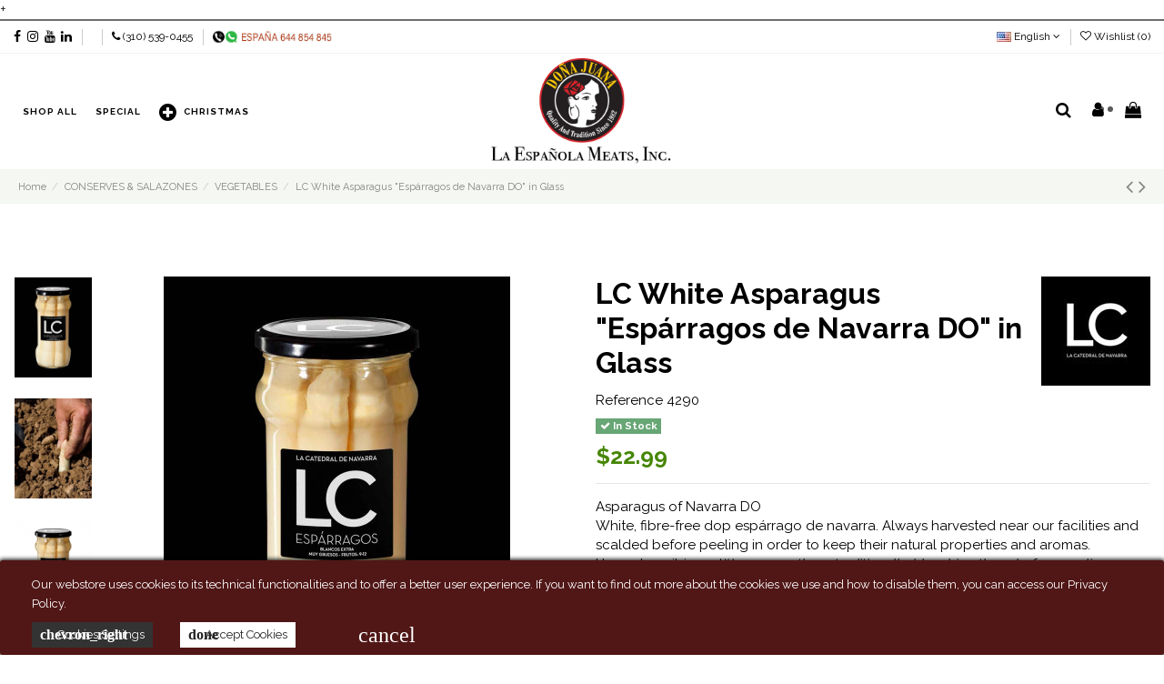

--- FILE ---
content_type: text/html; charset=utf-8
request_url: https://laespanolameats.com/vegetables/lc-white-asparagus-esparragos-de-navarra-do-in-glass.html
body_size: 35506
content:
<!doctype html>
<html lang="en">

<head>
    
        
  <meta charset="utf-8">


  <meta http-equiv="x-ua-compatible" content="ie=edge">



  


      <!-- Google Tag Manager -->
    <script>(function(w,d,s,l,i){w[l]=w[l]||[];w[l].push({'gtm.start':
      new Date().getTime(),event:'gtm.js'});var f=d.getElementsByTagName(s)[0],
              j=d.createElement(s),dl=l!='dataLayer'?'&l='+l:'';j.async=true;j.src=
              'https://www.googletagmanager.com/gtm.js?id='+i+dl;f.parentNode.insertBefore(j,f);
              })(window,document,'script','dataLayer','GTM-5XR8R38');</script>
    <!-- End Google Tag Manager -->
  


    <link rel="canonical" href="https://laespanolameats.com/vegetables/lc-white-asparagus-esparragos-de-navarra-do-in-glass.html">

  <title>LC White Asparagus &quot;Espárragos de Navarra DO&quot;</title>
  <meta name="description" content="White, fibre-free dop espárrago de navarra. Always harvested near our facilities and scalded before peeling in order to keep their natural properties and aromas.">
  <meta name="keywords" content="">
    
    

  
          <link rel="alternate" href="https://laespanolameats.com/vegetables/lc-white-asparagus-esparragos-de-navarra-do-in-glass.html" hreflang="en-us">
            <link rel="alternate" href="https://laespanolameats.com/vegetables/lc-white-asparagus-esparragos-de-navarra-do-in-glass.html" hreflang="x-default">
                <link rel="alternate" href="https://laespanolameats.com/es/vegetales/lc-esparragos-de-navarra-do-912.html" hreflang="es-es">
            



    <meta property="og:type" content="product">
    <meta property="og:url" content="https://laespanolameats.com/vegetables/lc-white-asparagus-esparragos-de-navarra-do-in-glass.html">
    <meta property="og:title" content="LC White Asparagus &quot;Espárragos de Navarra DO&quot;">
    <meta property="og:site_name" content="La Española Meats, INC">
    <meta property="og:description" content="White, fibre-free dop espárrago de navarra. Always harvested near our facilities and scalded before peeling in order to keep their natural properties and aromas.">
    <meta property="og:image" content="https://laespanolameats.com/6423-thickbox_default/lc-white-asparagus-esparragos-de-navarra-do-in-glass.jpg">
    <meta property="og:image:width" content="1100">
    <meta property="og:image:height" content="1422">





      <meta name="viewport" content="initial-scale=1,user-scalable=no,maximum-scale=1,width=device-width">
  


  <meta name="theme-color" content="#860505">
  <meta name="msapplication-navbutton-color" content="#860505">


  <link rel="icon" type="image/vnd.microsoft.icon" href="/img/favicon.ico?1592652497">
  <link rel="shortcut icon" type="image/x-icon" href="/img/favicon.ico?1592652497">
      <link href="https://fonts.googleapis.com/icon?family=Material+Icons" rel="stylesheet">



      <link href="https://fonts.googleapis.com/css?family=Raleway:400,700" rel="stylesheet">
    



<script type="application/ld+json">

{
"@context": "https://schema.org",
"@type": "Organization",
"url": "https://laespanolameats.com/",
"name": "La Española Meats, INC",
"logo": "/img/la-espanola-meats-inc-logo-1592652373.jpg",
"@id": "#store-organization"
}

</script>




    <link rel="stylesheet" href="https://laespanolameats.com/themes/warehousechild/assets/cache/theme-8ba18e1293.css" type="text/css" media="all">




  

  <script type="text/javascript">
        var access_point_action_url = "https:\/\/laespanolameats.com\/module\/wkupsshipping\/wkAccessPoint";
        var access_point_select_error = "Please select access point to proceed.";
        var elementorFrontendConfig = {"isEditMode":"","stretchedSectionContainer":"","instagramToken":"","is_rtl":"0"};
        var foTheme = "warehousechild";
        var iqitTheme = {"rm_sticky":"0","rm_breakpoint":0,"op_preloader":"0","cart_style":"side","cart_confirmation":"notification","h_layout":"4","f_fixed":"","f_layout":"2","h_absolute":"1","h_sticky":"header","hw_width":"fullwidth","hm_submenu_width":"default","h_search_type":"full","pl_lazyload":true,"pl_infinity":true,"pl_rollover":true,"pl_crsl_autoplay":false,"pl_slider_ld":4,"pl_slider_d":3,"pl_slider_t":3,"pl_slider_p":2,"pp_thumbs":"leftd","pp_zoom":"inner","pp_image_layout":"carousel","pp_tabs":"tabha"};
        var iqitcompare = {"nbProducts":0};
        var iqitcountdown_days = "d.";
        var iqitextendedproduct = {"speed":"70"};
        var iqitmegamenu = {"sticky":"false","containerSelector":"#wrapper > .container"};
        var iqitreviews = [];
        var iqitwishlist = {"nbProducts":0};
        var loader = "\/modules\/wkupsshipping\/views\/img\/psloader.gif";
        var prestashop = {"cart":{"products":[],"totals":{"total":{"type":"total","label":"Total","amount":0,"value":"$0.00"},"total_including_tax":{"type":"total","label":"Total (tax incl.)","amount":0,"value":"$0.00"},"total_excluding_tax":{"type":"total","label":"Total (tax excl.)","amount":0,"value":"$0.00"}},"subtotals":{"products":{"type":"products","label":"Subtotal","amount":0,"value":"$0.00"},"discounts":null,"shipping":{"type":"shipping","label":"Shipping","amount":0,"value":"Free"},"tax":{"type":"tax","label":"Taxes","amount":0,"value":"$0.00"}},"products_count":0,"summary_string":"0 items","vouchers":{"allowed":1,"added":[]},"discounts":[],"minimalPurchase":3.98,"minimalPurchaseRequired":"A minimum shopping cart total of $3.98 (tax excl.) is required to validate your order. Current cart total is $0.00 (tax excl.)."},"currency":{"name":"US Dollar","iso_code":"USD","iso_code_num":"840","sign":"$"},"customer":{"lastname":"","firstname":"","email":null,"birthday":"0000-00-00","newsletter":"0","newsletter_date_add":"0000-00-00 00:00:00","optin":"0","website":null,"company":null,"siret":null,"ape":null,"is_logged":false,"gender":{"type":null,"name":null},"addresses":[]},"language":{"name":"English (English)","iso_code":"en","locale":"en-US","language_code":"en-us","is_rtl":"0","date_format_lite":"m\/d\/Y","date_format_full":"m\/d\/Y H:i:s","id":1},"page":{"title":"","canonical":null,"meta":{"title":"LC White Asparagus \"Esp\u00e1rragos de Navarra DO\"","description":"White, fibre-free dop esp\u00e1rrago de navarra. Always harvested near our facilities and scalded before peeling in order to keep their natural properties and aromas.","keywords":"","robots":"index"},"page_name":"product","body_classes":{"lang-en":true,"lang-rtl":false,"country-US":true,"currency-USD":true,"layout-full-width":true,"page-product":true,"tax-display-disabled":true,"product-id-2672":true,"product-LC White Asparagus \"Esp\u00e1rragos de Navarra DO\" in Glass":true,"product-id-category-58":true,"product-id-manufacturer-170":true,"product-id-supplier-0":true,"product-available-for-order":true},"admin_notifications":[]},"shop":{"name":"La Espa\u00f1ola Meats, INC","logo":"\/img\/la-espanola-meats-inc-logo-1592652373.jpg","stores_icon":"\/img\/logo_stores.png","favicon":"\/img\/favicon.ico"},"urls":{"base_url":"https:\/\/laespanolameats.com\/","current_url":"https:\/\/laespanolameats.com\/vegetables\/lc-white-asparagus-esparragos-de-navarra-do-in-glass.html","shop_domain_url":"https:\/\/laespanolameats.com","img_ps_url":"https:\/\/laespanolameats.com\/img\/","img_cat_url":"https:\/\/laespanolameats.com\/img\/c\/","img_lang_url":"https:\/\/laespanolameats.com\/img\/l\/","img_prod_url":"https:\/\/laespanolameats.com\/img\/p\/","img_manu_url":"https:\/\/laespanolameats.com\/img\/m\/","img_sup_url":"https:\/\/laespanolameats.com\/img\/su\/","img_ship_url":"https:\/\/laespanolameats.com\/img\/s\/","img_store_url":"https:\/\/laespanolameats.com\/img\/st\/","img_col_url":"https:\/\/laespanolameats.com\/img\/co\/","img_url":"https:\/\/laespanolameats.com\/themes\/warehousechild\/assets\/img\/","css_url":"https:\/\/laespanolameats.com\/themes\/warehousechild\/assets\/css\/","js_url":"https:\/\/laespanolameats.com\/themes\/warehousechild\/assets\/js\/","pic_url":"https:\/\/laespanolameats.com\/upload\/","pages":{"address":"https:\/\/laespanolameats.com\/address","addresses":"https:\/\/laespanolameats.com\/addresses","authentication":"https:\/\/laespanolameats.com\/login","cart":"https:\/\/laespanolameats.com\/cart","category":"https:\/\/laespanolameats.com\/category","cms":"https:\/\/laespanolameats.com\/index.php?controller=cms","contact":"https:\/\/laespanolameats.com\/contact-us","discount":"https:\/\/laespanolameats.com\/discount","guest_tracking":"https:\/\/laespanolameats.com\/guest-tracking","history":"https:\/\/laespanolameats.com\/order-history","identity":"https:\/\/laespanolameats.com\/identity","index":"https:\/\/laespanolameats.com\/","my_account":"https:\/\/laespanolameats.com\/my-account","order_confirmation":"https:\/\/laespanolameats.com\/order-confirmation","order_detail":"https:\/\/laespanolameats.com\/orderdetail","order_follow":"https:\/\/laespanolameats.com\/order-follow","order":"https:\/\/laespanolameats.com\/order","order_return":"https:\/\/laespanolameats.com\/index.php?controller=order-return","order_slip":"https:\/\/laespanolameats.com\/order-slip","pagenotfound":"https:\/\/laespanolameats.com\/page-not-found","password":"https:\/\/laespanolameats.com\/password-recovery","pdf_invoice":"https:\/\/laespanolameats.com\/index.php?controller=pdf-invoice","pdf_order_return":"https:\/\/laespanolameats.com\/index.php?controller=pdf-order-return","pdf_order_slip":"https:\/\/laespanolameats.com\/index.php?controller=pdf-order-slip","prices_drop":"https:\/\/laespanolameats.com\/prices-drop","product":"https:\/\/laespanolameats.com\/product","search":"https:\/\/laespanolameats.com\/search","sitemap":"https:\/\/laespanolameats.com\/sitemap","stores":"https:\/\/laespanolameats.com\/stores","supplier":"https:\/\/laespanolameats.com\/supplier","register":"https:\/\/laespanolameats.com\/login?create_account=1","order_login":"https:\/\/laespanolameats.com\/order?login=1"},"alternative_langs":{"en-us":"https:\/\/laespanolameats.com\/vegetables\/lc-white-asparagus-esparragos-de-navarra-do-in-glass.html","es-es":"https:\/\/laespanolameats.com\/es\/vegetales\/lc-esparragos-de-navarra-do-912.html"},"theme_assets":"\/themes\/warehousechild\/assets\/","actions":{"logout":"https:\/\/laespanolameats.com\/?mylogout="},"no_picture_image":{"bySize":{"small_default":{"url":"https:\/\/laespanolameats.com\/img\/p\/en-default-small_default.jpg","width":98,"height":127},"cart_default":{"url":"https:\/\/laespanolameats.com\/img\/p\/en-default-cart_default.jpg","width":125,"height":162},"ba_img_categories":{"url":"https:\/\/laespanolameats.com\/img\/p\/en-default-ba_img_categories.jpg","width":230,"height":150},"home_default":{"url":"https:\/\/laespanolameats.com\/img\/p\/en-default-home_default.jpg","width":236,"height":305},"large_default":{"url":"https:\/\/laespanolameats.com\/img\/p\/en-default-large_default.jpg","width":381,"height":492},"medium_default":{"url":"https:\/\/laespanolameats.com\/img\/p\/en-default-medium_default.jpg","width":452,"height":584},"thickbox_default":{"url":"https:\/\/laespanolameats.com\/img\/p\/en-default-thickbox_default.jpg","width":1100,"height":1422}},"small":{"url":"https:\/\/laespanolameats.com\/img\/p\/en-default-small_default.jpg","width":98,"height":127},"medium":{"url":"https:\/\/laespanolameats.com\/img\/p\/en-default-home_default.jpg","width":236,"height":305},"large":{"url":"https:\/\/laespanolameats.com\/img\/p\/en-default-thickbox_default.jpg","width":1100,"height":1422},"legend":""}},"configuration":{"display_taxes_label":false,"display_prices_tax_incl":false,"is_catalog":false,"show_prices":true,"opt_in":{"partner":false},"quantity_discount":{"type":"price","label":"Price"},"voucher_enabled":1,"return_enabled":1},"field_required":[],"breadcrumb":{"links":[{"title":"Home","url":"https:\/\/laespanolameats.com\/"},{"title":"CONSERVES & SALAZONES","url":"https:\/\/laespanolameats.com\/conserves-salazones\/"},{"title":"VEGETABLES","url":"https:\/\/laespanolameats.com\/conserves-salazones\/vegetables\/"},{"title":"LC White Asparagus \"Esp\u00e1rragos de Navarra DO\" in Glass","url":"https:\/\/laespanolameats.com\/vegetables\/lc-white-asparagus-esparragos-de-navarra-do-in-glass.html"}],"count":4},"link":{"protocol_link":"https:\/\/","protocol_content":"https:\/\/"},"time":1768225601,"static_token":"e868e8dfaac4c12058731c7ef86159ba","token":"96fce502e65697f290bce2dfa8ea8ef7"};
        var psemailsubscription_subscription = "https:\/\/laespanolameats.com\/module\/ps_emailsubscription\/subscription";
      </script>



  <style>
.dynhook { position: relative;overflow: hidden;}
.dynhook::after { content: "";position: absolute;top: 0;left: -200px;width: 200px;height: 100%;background: linear-gradient(120deg,transparent,rgba(255, 255, 255, 0.4),transparent);animation: jpresta-reflect 1s infinite;pointer-events: none;z-index: 99999; }
@keyframes jpresta-reflect { 100% { left: 100%; }}
.dynhook::before { content: "";position: absolute;top: 5px;left: 50%;width: 6px;height: 6px;border-radius: 50%;background: #555;box-shadow: 10px 0 0 #555, 20px 0 0 #555;animation: jpresta-dots 1.2s infinite linear;pointer-events: none; }
@keyframes jpresta-dots { 0% { box-shadow: 10px 0 0 #555, 20px 0 0 #555; } 33% { box-shadow: 10px 0 0 transparent, 20px 0 0 #555; } 66% { box-shadow: 10px 0 0 #555, 20px 0 0 transparent; } 100% { box-shadow: 10px 0 0 #555, 20px 0 0 #555; } }
</style>
<style></style><script>
                var jprestaUpdateCartDirectly = 1;
                var jprestaUseCreativeElements = 0;
                </script><script>
pcRunDynamicModulesJs = function() {
// Autoconf - 2025-12-26T10:34:34+00:00
// ps_shoppingcart
// Cart is refreshed from HTML to be faster
// iqitcompare
if (typeof iqitcompare !== 'undefined') $('#iqitcompare-nb').text(iqitcompare.nbProducts);
// iqitcookielaw
function getCookie(cname) {
    var name = cname + "=";
    var ca = document.cookie.split(';');
    for (var i = 0; i != ca.length; i++) {
        var c = ca[i];
        while (c.charAt(0) == ' ') c = c.substring(1);
        if (c.indexOf(name) != -1) return c.substring(name.length, c.length);
    }
    return "";
}
$(function() {
    if (getCookie('cookielaw_module') == 1) {
        $("#iqitcookielaw").removeClass('iqitcookielaw-showed');
    } else {
        $("#iqitcookielaw").addClass('iqitcookielaw-showed');
    }
    $("#iqitcookielaw-accept").click(function(event) {
        event.preventDefault();
        $("#iqitcookielaw").removeClass('iqitcookielaw-showed');
        setcook();
    });
});
// iqitpopup
if (typeof iqitpopup !== 'undefined') {
iqitpopup.script = (function() {
    var $el = $('#iqitpopup');
    var $overlay = $('#iqitpopup-overlay');
    var elHeight = $el.outerHeight();
    var elWidth = $el.outerWidth();
    var $wrapper = $(window);
    var offset = -30;
    var sizeData = {
        size: {
            width: $wrapper.width() + offset,
            height: $wrapper.height() + offset
        }
    };
    function init() {
        setTimeout(function() {
            $el.addClass('showed-iqitpopup');
            $overlay.addClass('showed-iqitpopupo');
        }, iqitpopup.delay);
        $el.find('.iqit-btn-newsletter').first().click(function() {
            setCookie();
            $overlay.removeClass('showed-iqitpopupo');
            $el.removeClass('showed-iqitpopup');
        });
        $(document).on('click', '#iqitpopup .cross, #iqitpopup-overlay', function() {
            $overlay.removeClass('showed-iqitpopupo');
            $el.removeClass('showed-iqitpopup');
            if ($("#iqitpopup-checkbox").is(':checked')) {
                setCookie();
            }
        });
        doResize(sizeData, false);
        $wrapper.resize(function() {
            sizeData.size.width = $wrapper.width() + offset;
            sizeData.size.height = $wrapper.height() + offset;
            doResize(sizeData, true);
        });
    }
    function doResize(ui, resize) {
        if (elWidth >= ui.size.width || elHeight >= ui.size.height) {
            var scale;
            scale = Math.min(
                ui.size.width / elWidth,
                ui.size.height / elHeight
            );
            $el.css({
                transform: "translate(-50%, -50%) scale(" + scale + ")"
            });
        } else {
            if (resize) {
                $el.css({
                    transform: "translate(-50%, -50%) scale(1)"
                });
            }
        }
    }
    function setCookie() {
        var name = iqitpopup.name;
        var value = '1';
        var expire = new Date();
        expire.setDate(expire.getDate() + iqitpopup.time);
        document.cookie = name + "=" + escape(value) + ";path=/;" + ((expire == null) ? "" : ("; expires=" + expire.toGMTString()))
    }
    return {
        init: init
    };
})();
iqitpopup.script.init();
}
// iqitwishlist
// iqitwishlist
if (typeof iqitwishlist !== 'undefined' && iqitwishlist.nbProducts != undefined) {
    $('#iqitwishlist-nb').text(iqitwishlist.nbProducts);
    if (iqitwishlist.nbProducts > 0) {
        $('#desktop-header #iqitwishlist-nb').parent().removeClass('hidden');
        $('#mobile-header #iqitwishlist-nb').parent().removeClass('hidden');
        $('#iqitwishlist-nb').removeClass('d-none');
    } else {
        $('#mobile-header #iqitwishlist-nb').text($('#desktop-header #iqitwishlist-nb').text());
        $('#iqitwishlist-nb').addClass('d-none');
    }
    setInterval(function() {
        $('#mobile-header #iqitwishlist-nb').text(iqitwishlist.nbProducts);
    }, 1000);
}
};</script>    <style>
        .seosa_label_hint_1 {
            display: none;
            position: absolute;
            background: #000000;
            color: white;
            border-radius: 3px;
                            top: 80px;
                        z-index: 1000;
            opacity: 1;
            width: 150px;
            padding: 5px;
        }
        .seosa_label_hint_1:after {
            border-bottom: solid transparent 7px;
            border-top: solid transparent 7px;
                  top: 10%;
            content: " ";
            height: 0;
                    position: absolute;
            width: 0;
        }
    </style>
    <style>
        .seosa_label_hint_2 {
            display: none;
            position: absolute;
            background: #000000;
            color: white;
            border-radius: 3px;
                            top: 80px;
                        z-index: 1000;
            opacity: 1;
            width: 150px;
            padding: 5px;
        }
        .seosa_label_hint_2:after {
            border-bottom: solid transparent 7px;
            border-top: solid transparent 7px;
                  top: 10%;
            content: " ";
            height: 0;
                    position: absolute;
            width: 0;
        }
    </style>
    <style>
        .seosa_label_hint_3 {
            display: none;
            position: absolute;
            background: #000000;
            color: white;
            border-radius: 3px;
                            top: 80px;
                        z-index: 1000;
            opacity: 1;
            width: 150px;
            padding: 5px;
        }
        .seosa_label_hint_3:after {
            border-bottom: solid transparent 7px;
            border-top: solid transparent 7px;
                  top: 10%;
            content: " ";
            height: 0;
                    position: absolute;
            width: 0;
        }
    </style>
    <style>
        .seosa_label_hint_4 {
            display: none;
            position: absolute;
            background: #000000;
            color: white;
            border-radius: 3px;
                            top: 80px;
                        z-index: 1000;
            opacity: 1;
            width: 150px;
            padding: 5px;
        }
        .seosa_label_hint_4:after {
            border-bottom: solid transparent 7px;
            border-top: solid transparent 7px;
                  top: 10%;
            content: " ";
            height: 0;
                    position: absolute;
            width: 0;
        }
    </style>
    <style>
        .seosa_label_hint_5 {
            display: none;
            position: absolute;
            background: #000000;
            color: white;
            border-radius: 3px;
                            top: 80px;
                        z-index: 1000;
            opacity: 1;
            width: 150px;
            padding: 5px;
        }
        .seosa_label_hint_5:after {
            border-bottom: solid transparent 7px;
            border-top: solid transparent 7px;
                  top: 10%;
            content: " ";
            height: 0;
                    position: absolute;
            width: 0;
        }
    </style>
    <style>
        .seosa_label_hint_6 {
            display: none;
            position: absolute;
            background: #000000;
            color: white;
            border-radius: 3px;
                            top: 80px;
                        z-index: 1000;
            opacity: 1;
            width: 150px;
            padding: 5px;
        }
        .seosa_label_hint_6:after {
            border-bottom: solid transparent 7px;
            border-top: solid transparent 7px;
                  top: 10%;
            content: " ";
            height: 0;
                    position: absolute;
            width: 0;
        }
    </style>
    <style>
        .seosa_label_hint_7 {
            display: none;
            position: absolute;
            background: #000000;
            color: white;
            border-radius: 3px;
                            top: 80px;
                        z-index: 1000;
            opacity: 1;
            width: 150px;
            padding: 5px;
        }
        .seosa_label_hint_7:after {
            border-bottom: solid transparent 7px;
            border-top: solid transparent 7px;
                  top: 10%;
            content: " ";
            height: 0;
                    position: absolute;
            width: 0;
        }
    </style>
    <style>
        .seosa_label_hint_8 {
            display: none;
            position: absolute;
            background: #000000;
            color: white;
            border-radius: 3px;
                            top: 80px;
                        z-index: 1000;
            opacity: 1;
            width: 150px;
            padding: 5px;
        }
        .seosa_label_hint_8:after {
            border-bottom: solid transparent 7px;
            border-top: solid transparent 7px;
                  top: 10%;
            content: " ";
            height: 0;
                    position: absolute;
            width: 0;
        }
    </style>
    <style>
        .seosa_label_hint_9 {
            display: none;
            position: absolute;
            background: #000000;
            color: white;
            border-radius: 3px;
                            top: 80px;
                        z-index: 1000;
            opacity: 1;
            width: 150px;
            padding: 5px;
        }
        .seosa_label_hint_9:after {
            border-bottom: solid transparent 7px;
            border-top: solid transparent 7px;
                  top: 10%;
            content: " ";
            height: 0;
                    position: absolute;
            width: 0;
        }
    </style>
    <style>
        .seosa_label_hint_10 {
            display: none;
            position: absolute;
            background: #000000;
            color: white;
            border-radius: 3px;
                            top: 80px;
                        z-index: 1000;
            opacity: 1;
            width: 150px;
            padding: 5px;
        }
        .seosa_label_hint_10:after {
            border-bottom: solid transparent 7px;
            border-top: solid transparent 7px;
                  top: 10%;
            content: " ";
            height: 0;
                    position: absolute;
            width: 0;
        }
    </style>
    <style>
        .seosa_label_hint_11 {
            display: none;
            position: absolute;
            background: #000000;
            color: white;
            border-radius: 3px;
                            top: 80px;
                        z-index: 1000;
            opacity: 1;
            width: 150px;
            padding: 5px;
        }
        .seosa_label_hint_11:after {
            border-bottom: solid transparent 7px;
            border-top: solid transparent 7px;
                  top: 10%;
            content: " ";
            height: 0;
                    position: absolute;
            width: 0;
        }
    </style>
    <style>
        .seosa_label_hint_12 {
            display: none;
            position: absolute;
            background: #000000;
            color: white;
            border-radius: 3px;
                            top: 80px;
                        z-index: 1000;
            opacity: 1;
            width: 150px;
            padding: 5px;
        }
        .seosa_label_hint_12:after {
            border-bottom: solid transparent 7px;
            border-top: solid transparent 7px;
                  top: 10%;
            content: " ";
            height: 0;
                    position: absolute;
            width: 0;
        }
    </style>
    <style>
        .seosa_label_hint_13 {
            display: none;
            position: absolute;
            background: #000000;
            color: white;
            border-radius: 3px;
                            top: 80px;
                        z-index: 1000;
            opacity: 1;
            width: 150px;
            padding: 5px;
        }
        .seosa_label_hint_13:after {
            border-bottom: solid transparent 7px;
            border-top: solid transparent 7px;
                  top: 10%;
            content: " ";
            height: 0;
                    position: absolute;
            width: 0;
        }
    </style>
    <style>
        .seosa_label_hint_14 {
            display: none;
            position: absolute;
            background: #000000;
            color: white;
            border-radius: 3px;
                            top: 80px;
                        z-index: 1000;
            opacity: 1;
            width: 150px;
            padding: 5px;
        }
        .seosa_label_hint_14:after {
            border-bottom: solid transparent 7px;
            border-top: solid transparent 7px;
                  top: 10%;
            content: " ";
            height: 0;
                    position: absolute;
            width: 0;
        }
    </style>
    <style>
        .seosa_label_hint_15 {
            display: none;
            position: absolute;
            background: #000000;
            color: white;
            border-radius: 3px;
                            top: 80px;
                        z-index: 1000;
            opacity: 1;
            width: 150px;
            padding: 5px;
        }
        .seosa_label_hint_15:after {
            border-bottom: solid transparent 7px;
            border-top: solid transparent 7px;
                  top: 10%;
            content: " ";
            height: 0;
                    position: absolute;
            width: 0;
        }
    </style>
    <style>
        .seosa_label_hint_16 {
            display: none;
            position: absolute;
            background: #000000;
            color: white;
            border-radius: 3px;
                            top: 80px;
                        z-index: 1000;
            opacity: 1;
            width: 150px;
            padding: 5px;
        }
        .seosa_label_hint_16:after {
            border-bottom: solid transparent 7px;
            border-top: solid transparent 7px;
                  top: 10%;
            content: " ";
            height: 0;
                    position: absolute;
            width: 0;
        }
    </style>
    <style>
        .seosa_label_hint_17 {
            display: none;
            position: absolute;
            background: #000000;
            color: white;
            border-radius: 3px;
                            top: 80px;
                        z-index: 1000;
            opacity: 1;
            width: 150px;
            padding: 5px;
        }
        .seosa_label_hint_17:after {
            border-bottom: solid transparent 7px;
            border-top: solid transparent 7px;
                  top: 10%;
            content: " ";
            height: 0;
                    position: absolute;
            width: 0;
        }
    </style>
    <style>
        .seosa_label_hint_18 {
            display: none;
            position: absolute;
            background: #000000;
            color: white;
            border-radius: 3px;
                            top: 80px;
                        z-index: 1000;
            opacity: 1;
            width: 150px;
            padding: 5px;
        }
        .seosa_label_hint_18:after {
            border-bottom: solid transparent 7px;
            border-top: solid transparent 7px;
                  top: 10%;
            content: " ";
            height: 0;
                    position: absolute;
            width: 0;
        }
    </style>
    <style>
        .seosa_label_hint_25 {
            display: none;
            position: absolute;
            background: #000000;
            color: white;
            border-radius: 3px;
                            top: 0;
                          left: -10px;
                margin-left: -150px;
                                z-index: 1000;
            opacity: 1;
            width: 150px;
            padding: 5px;
        }
        .seosa_label_hint_25:after {
            border-bottom: solid transparent 7px;
            border-top: solid transparent 7px;
                    border-left: solid #000000 10px;
                    top: 10%;
            content: " ";
            height: 0;
                    left: 100%;
                      position: absolute;
            width: 0;
        }
    </style>
    <style>
        .seosa_label_hint_26 {
            display: none;
            position: absolute;
            background: #000000;
            color: white;
            border-radius: 3px;
                            top: 80px;
                        z-index: 1000;
            opacity: 1;
            width: 150px;
            padding: 5px;
        }
        .seosa_label_hint_26:after {
            border-bottom: solid transparent 7px;
            border-top: solid transparent 7px;
                  top: 10%;
            content: " ";
            height: 0;
                    position: absolute;
            width: 0;
        }
    </style>
    <style>
        .seosa_label_hint_28 {
            display: none;
            position: absolute;
            background: #000000;
            color: white;
            border-radius: 3px;
                            top: 25px;
                        z-index: 1000;
            opacity: 1;
            width: 150px;
            padding: 5px;
        }
        .seosa_label_hint_28:after {
            border-bottom: solid transparent 7px;
            border-top: solid transparent 7px;
                  top: 10%;
            content: " ";
            height: 0;
                    position: absolute;
            width: 0;
        }
    </style>
    <style>
        .seosa_label_hint_29 {
            display: none;
            position: absolute;
            background: #ffffff;
            color: #ffffff;
            border-radius: 3px;
                            top: 0;
                          right: -10px;
                margin-right: -150px;
                                z-index: 1000;
            opacity: 1;
            width: 150px;
            padding: 5px;
        }
        .seosa_label_hint_29:after {
            border-bottom: solid transparent 7px;
            border-top: solid transparent 7px;
                    border-right: solid #ffffff 10px;
                    top: 10%;
            content: " ";
            height: 0;
                    right: 100%;
                      position: absolute;
            width: 0;
        }
    </style>
    <style>
        .seosa_label_hint_30 {
            display: none;
            position: absolute;
            background: #ffffff;
            color: #870500;
            border-radius: 3px;
                            top: 0;
                          right: -10px;
                margin-right: -150px;
                                z-index: 1000;
            opacity: 1;
            width: 150px;
            padding: 5px;
        }
        .seosa_label_hint_30:after {
            border-bottom: solid transparent 7px;
            border-top: solid transparent 7px;
                    border-right: solid #ffffff 10px;
                    top: 10%;
            content: " ";
            height: 0;
                    right: 100%;
                      position: absolute;
            width: 0;
        }
    </style>
    <style>
        .seosa_label_hint_31 {
            display: none;
            position: absolute;
            background: #000000;
            color: white;
            border-radius: 3px;
                            top: 0;
                          right: -10px;
                margin-right: -150px;
                                z-index: 1000;
            opacity: 1;
            width: 150px;
            padding: 5px;
        }
        .seosa_label_hint_31:after {
            border-bottom: solid transparent 7px;
            border-top: solid transparent 7px;
                    border-right: solid #000000 10px;
                    top: 10%;
            content: " ";
            height: 0;
                    right: 100%;
                      position: absolute;
            width: 0;
        }
    </style>
    <style>
        .seosa_label_hint_32 {
            display: none;
            position: absolute;
            background: #870a00;
            color: white;
            border-radius: 3px;
                            top: 0;
                          right: -10px;
                margin-right: -150px;
                                z-index: 1000;
            opacity: 1;
            width: 150px;
            padding: 5px;
        }
        .seosa_label_hint_32:after {
            border-bottom: solid transparent 7px;
            border-top: solid transparent 7px;
                    border-right: solid #870a00 10px;
                    top: 10%;
            content: " ";
            height: 0;
                    right: 100%;
                      position: absolute;
            width: 0;
        }
    </style>
    <style>
        .seosa_label_hint_33 {
            display: none;
            position: absolute;
            background: #000000;
            color: #ad0013;
            border-radius: 3px;
                            top: 0;
                          left: -10px;
                margin-left: -150px;
                                z-index: 1000;
            opacity: 1;
            width: 150px;
            padding: 5px;
        }
        .seosa_label_hint_33:after {
            border-bottom: solid transparent 7px;
            border-top: solid transparent 7px;
                    border-left: solid #000000 10px;
                    top: 10%;
            content: " ";
            height: 0;
                    left: 100%;
                      position: absolute;
            width: 0;
        }
    </style>
    <style>
        .seosa_label_hint_34 {
            display: none;
            position: absolute;
            background: #000000;
            color: white;
            border-radius: 3px;
                            top: 0;
                          left: -10px;
                margin-left: -150px;
                                z-index: 1000;
            opacity: 1;
            width: 150px;
            padding: 5px;
        }
        .seosa_label_hint_34:after {
            border-bottom: solid transparent 7px;
            border-top: solid transparent 7px;
                    border-left: solid #000000 10px;
                    top: 10%;
            content: " ";
            height: 0;
                    left: 100%;
                      position: absolute;
            width: 0;
        }
    </style>
    <style>
        .seosa_label_hint_35 {
            display: none;
            position: absolute;
            background: #920c00;
            color: #ffffff;
            border-radius: 3px;
                            bottom: 19px;
                        z-index: 1000;
            opacity: 1;
            width: 150px;
            padding: 5px;
        }
        .seosa_label_hint_35:after {
            border-bottom: solid transparent 7px;
            border-top: solid transparent 7px;
                  top: 10%;
            content: " ";
            height: 0;
                    position: absolute;
            width: 0;
        }
    </style>
    <style>
        .seosa_label_hint_36 {
            display: none;
            position: absolute;
            background: #000000;
            color: white;
            border-radius: 3px;
                            top: 0;
                          left: -10px;
                margin-left: -150px;
                                z-index: 1000;
            opacity: 1;
            width: 150px;
            padding: 5px;
        }
        .seosa_label_hint_36:after {
            border-bottom: solid transparent 7px;
            border-top: solid transparent 7px;
                    border-left: solid #000000 10px;
                    top: 10%;
            content: " ";
            height: 0;
                    left: 100%;
                      position: absolute;
            width: 0;
        }
    </style>
    <style>
        .seosa_label_hint_38 {
            display: none;
            position: absolute;
            background: #000000;
            color: white;
            border-radius: 3px;
                            top: 0;
                          left: -10px;
                margin-left: -150px;
                                z-index: 1000;
            opacity: 1;
            width: 150px;
            padding: 5px;
        }
        .seosa_label_hint_38:after {
            border-bottom: solid transparent 7px;
            border-top: solid transparent 7px;
                    border-left: solid #000000 10px;
                    top: 10%;
            content: " ";
            height: 0;
                    left: 100%;
                      position: absolute;
            width: 0;
        }
    </style>
    <style>
        .seosa_label_hint_39 {
            display: none;
            position: absolute;
            background: #000000;
            color: white;
            border-radius: 3px;
                            top: 0;
                          left: -10px;
                margin-left: -150px;
                                z-index: 1000;
            opacity: 1;
            width: 150px;
            padding: 5px;
        }
        .seosa_label_hint_39:after {
            border-bottom: solid transparent 7px;
            border-top: solid transparent 7px;
                    border-left: solid #000000 10px;
                    top: 10%;
            content: " ";
            height: 0;
                    left: 100%;
                      position: absolute;
            width: 0;
        }
    </style>
    <style>
        .seosa_label_hint_40 {
            display: none;
            position: absolute;
            background: #000000;
            color: white;
            border-radius: 3px;
                            top: 0;
                          left: -10px;
                margin-left: -150px;
                                z-index: 1000;
            opacity: 1;
            width: 150px;
            padding: 5px;
        }
        .seosa_label_hint_40:after {
            border-bottom: solid transparent 7px;
            border-top: solid transparent 7px;
                    border-left: solid #000000 10px;
                    top: 10%;
            content: " ";
            height: 0;
                    left: 100%;
                      position: absolute;
            width: 0;
        }
    </style>
    <style>
        .seosa_label_hint_41 {
            display: none;
            position: absolute;
            background: #000000;
            color: white;
            border-radius: 3px;
                            top: 0;
                          left: -10px;
                margin-left: -150px;
                                z-index: 1000;
            opacity: 1;
            width: 150px;
            padding: 5px;
        }
        .seosa_label_hint_41:after {
            border-bottom: solid transparent 7px;
            border-top: solid transparent 7px;
                    border-left: solid #000000 10px;
                    top: 10%;
            content: " ";
            height: 0;
                    left: 100%;
                      position: absolute;
            width: 0;
        }
    </style>
    <style>
        .seosa_label_hint_42 {
            display: none;
            position: absolute;
            background: #000000;
            color: white;
            border-radius: 3px;
                            top: 0;
                          left: -10px;
                margin-left: -150px;
                                z-index: 1000;
            opacity: 1;
            width: 150px;
            padding: 5px;
        }
        .seosa_label_hint_42:after {
            border-bottom: solid transparent 7px;
            border-top: solid transparent 7px;
                    border-left: solid #000000 10px;
                    top: 10%;
            content: " ";
            height: 0;
                    left: 100%;
                      position: absolute;
            width: 0;
        }
    </style>
    <style>
        .seosa_label_hint_43 {
            display: none;
            position: absolute;
            background: #000000;
            color: white;
            border-radius: 3px;
                            top: 0;
                          left: -10px;
                margin-left: -150px;
                                z-index: 1000;
            opacity: 1;
            width: 150px;
            padding: 5px;
        }
        .seosa_label_hint_43:after {
            border-bottom: solid transparent 7px;
            border-top: solid transparent 7px;
                    border-left: solid #000000 10px;
                    top: 10%;
            content: " ";
            height: 0;
                    left: 100%;
                      position: absolute;
            width: 0;
        }
    </style>
<div class="kb-ck-bar-notify-block">
    <div class="kb-ck-notify-message col-lg-12">
        <p>Our webstore uses cookies to its technical functionalities and to offer a better user experience. If you want to find out more about the cookies we use and how to disable them, you can access our Privacy Policy.</p>
    </div>
    <div class="col-lg-4">
        <div class="kb-ck-notify-btns">
                           <i class="material-icons1 kb-ck-close-btn">cancel</i>
                    <div class="kb-ck-notify-info-btn">
                <a href="#" id="kb-ck-settings-link" class="kb-ck-btn kb-ck-inf-btn">
                    <i class="material-icons1" style="font-size: initial;">chevron_right</i> Cookies Settings</a>
            </div>
            <div class="kb-ck-notify-accept-btn">
                <form method="post" id="kb-ck-law-form" action="">
                <button type="submit" name="submit_kbcookie_law" class="kb-ck-btn kb-ck-apt-btn">
                    <i class="material-icons1" style="font-size: initial;">done</i>
                    Accept Cookies
                </button>
                </form>
            </div>
        </div>
        
    </div>
    <script>
        var cookie_lifetime = '30';
        var hiding_effect = "fade";
        var cookie_name = "___kbgdcc";
    </script>
    <style>
        .kb-ck-bar-notify-block {
            background: #511717 !important;
            opacity: 1 !important;
                            box-shadow: 0px 0px 5px 1px #000000;
                -webkit-box-shadow: 0px 0px 5px 1px #000000;
                -moz-box-shadow: 0px 0px 5px 1px #000000;
                bottom: 0 !important;
                    }
        .kb-ck-bar-notify-block > div.kb-ck-notify-message > p {
            color: #ffffff !important;
        }
        .kb-ck-apt-btn {
            color:#222222 !important;
            background: #ffffff !important;

        }
        .kb-ck-inf-btn {
            background: #333333 !important;
            color: #ffffff !important;
        }
    </style>
</div>

        
<div class='kb-box-modal kb-modal-open' id='kb-cookie-setting-modal'>
    <div class='kb-modal-contents kb-contentOpen' id="kb-popup-content">
        <form method="post" action id="kb-ck-perference-form">
        <h1 class='kb-modal-title'>Cookie Preference Center <a class="close-kb-modal" href="javascript:void(0);" onclick="showStuff('kb-cookie-setting-modal')">x</a></h1>
        <div class="kb-modal-body">
            <div class="kb-modal-left-tab">
                <ul>
                                                                        <li class="kb-modal-tabs active">
                                <a href="#kb_module_category_1" onclick="return false;">
                                    Strictly Necessary Cookies
                                </a>
                            </li>
                                                    <li class="kb-modal-tabs ">
                                <a href="#kb_module_category_2" onclick="return false;">
                                    Statistical cookies
                                </a>
                            </li>
                                                                <li class="">
                        <a href="https://laespanolameats.com/content/privacy-policy.html" target="_blank">More Information</a>
                    </li>
                </ul>
            </div>
            <div class="kb-modal-right-tab">
                                                            <div class="kb-modal-tab-content active" id="kb_module_category_1">
                            <h4>Strictly Necessary Cookies</h4>
                                                            <div class="kb-info-bar">
                                    <p>Always Active</p>
                                    <input name="kb_cookie_preference_1" type="hidden" value="1">
                                </div>
                                                        <div class="kb-content-body">
                                <p>These cookies are necessary for the website to function and cannot be switched off in our systems. They are usually only set in response to actions made by you which amount to a request for services, such as setting your privacy preferences, logging in or filling in forms. You can set your browser to block these cookies, but some parts of the site may not work then.</p>
                                <div class="kb_used_cookies">
                                                                    </div>
                            </div>
                        </div>
                                            <div class="kb-modal-tab-content " id="kb_module_category_2">
                            <h4>Statistical cookies</h4>
                                                            <div class="kb-info-bar">
                                    <div class="kb-switch-bar">
                                        <label class="switch">
                                            <span class="kb-switch-text">Active</span><!--22052018-->
                                            <div class="checker" style="display: none;">
                                                <input name="kb_cookie_preference_2" value="0" type="hidden"/>
                                                <span class="checked"><input name="kb_cookie_preference_2" value="1" type="checkbox" checked="checked"/></span>
                                            </div>
                                            <span class="slider round"></span>					  
                                        </label>
                                    </div>
                                </div>
                                                        <div class="kb-content-body">
                                <p>Statistical cookies help web page owners understand how visitors interact with web pages by collecting and providing information anonymously.</p>
                                <div class="kb_used_cookies">
                                                                    </div>
                            </div>
                        </div>
                                                </div>
        </div>  
        <div class="kb-modal-footer">			
            <div class="kb-action-buttons">
                <button type="submit" name="submit_cookie_preference" class="kb-btn">Save Settings</button>
            </div>
        </div>	
    </form>
    </div>  
</div>  
<div id="kb-modal-backdropDiv" class="kb-modal-backdrop"></div>

        
            
<script>
    var kb_gdpr_checkbox_mand = "You must choose the checkbox.";
    var kb_gdpr_field_required = "Field is required.";
    var kb_active = "Active";
    var kb_inactive = "Inactive";
</script>
            
  <script async src="https://www.googletagmanager.com/gtag/js?id=UA-66918086-1"></script>
  <script>
    window.dataLayer = window.dataLayer || [];
    function gtag(){dataLayer.push(arguments);}
    gtag('js', new Date());
    gtag(
      'config',
      'UA-66918086-1',
      {
        'debug_mode':false
                              }
    );
  </script>

 <script type="text/javascript">
          document.addEventListener('DOMContentLoaded', function() {
        $('article[data-id-product="2265"] a.quick-view').on(
                "click",
                function() {
                    gtag("event", "select_item", {"send_to":"UA-66918086-1","items":{"item_id":2265,"item_name":"Potato Chips Foie Gras 50g by Torres","quantity":1,"price":3.25,"currency":"USD","index":0,"item_brand":"Patatas Fritas TORRES","item_category":"appetizers-and-tapas","item_list_id":"product","item_variant":""}})
                });$('article[data-id-product="1536"] a.quick-view').on(
                "click",
                function() {
                    gtag("event", "select_item", {"send_to":"UA-66918086-1","items":{"item_id":1536,"item_name":"Marqués de Cáceres Crianza 2018, DOC Rioja","quantity":1,"price":17.35575,"currency":"USD","index":1,"item_brand":"MARQUES DE CACERES","item_category":"spanish-wine","item_list_id":"product","item_variant":""}})
                });$('article[data-id-product="1299"] a.quick-view').on(
                "click",
                function() {
                    gtag("event", "select_item", {"send_to":"UA-66918086-1","items":{"item_id":1299,"item_name":"Wrought Iron Outdoor Fire-Stand","quantity":1,"price":38.27025,"currency":"USD","index":2,"item_brand":"La Valenciana-Vaello Campos","item_category":"paella-pans-gas-burners-tripods-accesories","item_list_id":"product","item_variant":""}})
                });$('article[data-id-product="1300"] a.quick-view').on(
                "click",
                function() {
                    gtag("event", "select_item", {"send_to":"UA-66918086-1","items":{"item_id":1300,"item_name":"Stainless Steel Paella Spatula Spoon","quantity":1,"price":11.26755,"currency":"USD","index":3,"item_brand":"La Valenciana-Vaello Campos","item_category":"paella-pans-gas-burners-tripods-accesories","item_list_id":"product","item_variant":""}})
                });$('article[data-id-product="1298"] a.quick-view').on(
                "click",
                function() {
                    gtag("event", "select_item", {"send_to":"UA-66918086-1","items":{"item_id":1298,"item_name":"Foldaway Tripod Adjustable Stand for Gas Burners","quantity":1,"price":47.07405,"currency":"USD","index":4,"item_brand":"La Valenciana-Vaello Campos","item_category":"paella-pans-gas-burners-tripods-accesories","item_list_id":"product","item_variant":""}})
                });$('article[data-id-product="1598"] a.quick-view').on(
                "click",
                function() {
                    gtag("event", "select_item", {"send_to":"UA-66918086-1","items":{"item_id":1598,"item_name":"Acorn-fed Iberico Pork Shoulder Steak","quantity":1,"price":55.43,"currency":"USD","index":5,"item_brand":"FERMIN","item_category":"frozen-items-pickup-only","item_list_id":"product","item_variant":""}})
                });$('article[data-id-product="1599"] a.quick-view').on(
                "click",
                function() {
                    gtag("event", "select_item", {"send_to":"UA-66918086-1","items":{"item_id":1599,"item_name":"Acorn-Fed Iberico Cheeks","quantity":1,"price":30.1,"currency":"USD","index":6,"item_brand":"FERMIN","item_category":"frozen-items-pickup-only","item_list_id":"product","item_variant":""}})
                });$('article[data-id-product="1687"] a.quick-view').on(
                "click",
                function() {
                    gtag("event", "select_item", {"send_to":"UA-66918086-1","items":{"item_id":1687,"item_name":"Acorn-Fed Iberico Pork Feather Loin Muscle","quantity":1,"price":54.99,"currency":"USD","index":7,"item_brand":"FERMIN","item_category":"frozen-items-pickup-only","item_list_id":"product","item_variant":""}})
                });
      });
    </script>


            <script src="https://www.google.com/recaptcha/api.js?render=6LfrWfUrAAAAADgna0hIoCt82ddykOctpv6JwAez"></script>
            <script>
                grecaptcha.ready(function () {
                    grecaptcha.execute("6LfrWfUrAAAAADgna0hIoCt82ddykOctpv6JwAez", {action: "contact"}).then(function (token) {
                        var recaptchaResponse = document.getElementById("captcha-box");
                        recaptchaResponse.value = token;
                        });
                    });
            </script>



    
            <meta property="product:pretax_price:amount" content="22.99">
        <meta property="product:pretax_price:currency" content="USD">
        <meta property="product:price:amount" content="22.99">
        <meta property="product:price:currency" content="USD">
                <meta property="product:weight:value" content="0.650000">
        <meta property="product:weight:units" content="lbs">
    
    

       +
	
	
<!-- Facebook Pixel Code -->        
			<script>
			  !function(f,b,e,v,n,t,s)
			  {if(f.fbq)return;n=f.fbq=function(){n.callMethod?
			  n.callMethod.apply(n,arguments):n.queue.push(arguments)};
			  if(!f._fbq)f._fbq=n;n.push=n;n.loaded=!0;n.version='2.0';
			  n.queue=[];t=b.createElement(e);t.async=!0;
			  t.src=v;s=b.getElementsByTagName(e)[0];
			  s.parentNode.insertBefore(t,s)}(window, document,'script',
			  'https://connect.facebook.net/en_US/fbevents.js');
			  fbq('init', '682530275276624');
			  fbq('track', 'PageView');
			</script>
			<noscript><img height="1" width="1" style="display:none"
			  src="https://www.facebook.com/tr?id=682530275276624&ev=PageView&noscript=1"/>
		    </noscript>
<!-- End Facebook Pixel Code -->

	
	
	
</head>

<body id="product" class="lang-en country-us currency-usd layout-full-width page-product tax-display-disabled product-id-2672 product-lc-white-asparagus-esparragos-de-navarra-do-in-glass product-id-category-58 product-id-manufacturer-170 product-id-supplier-0 product-available-for-order body-desktop-header-style-w-4">


            <!-- Google Tag Manager (noscript) -->
        <noscript><iframe src="https://www.googletagmanager.com/ns.html?id=GTM-5XR8R38"
                          height="0" width="0" style="display:none;visibility:hidden"></iframe></noscript>
        <!-- End Google Tag Manager (noscript) -->
    




    


<main id="main-page-content"  >
    
            

    <header id="header" class="desktop-header-style-w-4">
        
            
  <div class="header-banner">
    
  </div>




            <nav class="header-nav">
        <div class="container">
    
        <div class="row justify-content-between">
            <div class="col col-auto col-md left-nav">
                 <div class="d-inline-block"> 

<ul class="social-links _topbar" itemscope itemtype="https://schema.org/Organization" itemid="#store-organization">
    <li class="facebook"><a itemprop="sameAs" href="https://www.facebook.com/laespanolameats" target="_blank" rel="noreferrer noopener"><i class="fa fa-facebook" aria-hidden="true"></i></a></li>    <li class="instagram"><a itemprop="sameAs" href="https://www.instagram.com/laespanolameats/" target="_blank" rel="noreferrer noopener"><i class="fa fa-instagram" aria-hidden="true"></i></a></li>      <li class="youtube"><a href="https://www.youtube.com/channel/UCFTe1Wy_jV1C6ZnW0DKAhyA" target="_blank" rel="noreferrer noopener"><i class="fa fa-youtube" aria-hidden="true"></i></a></li>    <li class="linkedin"><a itemprop="sameAs" href="https://www.linkedin.com/company/la-espanola-meats-inc" target="_blank" rel="noreferrer noopener"><i class="fa fa-linkedin" aria-hidden="true"></i></a></li></ul>

 </div>                             <div class="block-iqitlinksmanager block-iqitlinksmanager-2 block-links-inline d-inline-block">
            <ul>
                            </ul>
        </div>
    
      
    <div id="iqithtmlandbanners-block-5"  class="d-inline-block">
        <div class="rte-content d-inline-block">
            <p><i class="fa fa-phone"></i> <a href="tel:310205390455">(310) 539-0455</a></p>
        </div>
    </div>


  

      
    <div id="iqithtmlandbanners-block-7"  class="d-inline-block">
        <div class="rte-content d-inline-block">
            <p><img src="https://laespanolameats.com/img/cms/telespana3.jpg" alt="" width="131" height="15" /></p>
        </div>
    </div>


  

            </div>
            <div class="col col-auto center-nav text-center">
                
      
    <div id="iqithtmlandbanners-block-10"  class="d-inline-block">
        <div class="rte-content d-inline-block">
            
        </div>
    </div>


  

             </div>
            <div class="col col-auto col-md right-nav text-right">
                

<div id="language_selector" class="d-inline-block">
    <div class="language-selector-wrapper d-inline-block">
        <div class="language-selector dropdown js-dropdown">
            <a class="expand-more" data-toggle="dropdown" data-iso-code="en"><img src="https://laespanolameats.com/img/l/1.jpg" alt="English" class="img-fluid lang-flag" /> English <i class="fa fa-angle-down" aria-hidden="true"></i></a>
            <div class="dropdown-menu">
                <ul>
                                            <li  class="current" >
                            <a href="https://laespanolameats.com/vegetables/lc-white-asparagus-esparragos-de-navarra-do-in-glass.html" rel="alternate" hreflang="en"
                               class="dropdown-item"><img src="https://laespanolameats.com/img/l/1.jpg" alt="English" class="img-fluid lang-flag"  data-iso-code="en"/> English</a>
                        </li>
                                            <li >
                            <a href="https://laespanolameats.com/es/vegetales/lc-esparragos-de-navarra-do-912.html" rel="alternate" hreflang="es"
                               class="dropdown-item"><img src="https://laespanolameats.com/img/l/2.jpg" alt="Español" class="img-fluid lang-flag"  data-iso-code="es"/> Español</a>
                        </li>
                                    </ul>
            </div>
        </div>
    </div>
</div>
<div class="d-inline-block">
    <a href="//laespanolameats.com/module/iqitwishlist/view">
        <i class="fa fa-heart-o" aria-hidden="true"></i> Wishlist (<span
                id="iqitwishlist-nb"></span>)
    </a>
</div>

             </div>
        </div>

                        </div>
            </nav>
        



<div id="desktop-header" class="desktop-header-style-4">
            
<div class="header-top">
    <div id="desktop-header-container" class="container">
        <div class="row align-items-center">
                            <div class="col col-header-left col-header-menu">
                                        	<div id="iqitmegamenu-wrapper" class="iqitmegamenu-wrapper iqitmegamenu-all">
		<div class="container container-iqitmegamenu">
		<div id="iqitmegamenu-horizontal" class="iqitmegamenu  clearfix" role="navigation">

								
				<nav id="cbp-hrmenu" class="cbp-hrmenu cbp-horizontal cbp-hrsub-narrow">
					<ul>
												<li id="cbp-hrmenu-tab-8" class="cbp-hrmenu-tab cbp-hrmenu-tab-8  cbp-has-submeu">
	<a role="button" class="cbp-empty-mlink nav-link">

								<span class="cbp-tab-title">
								SHOP ALL <i class="fa fa-angle-down cbp-submenu-aindicator"></i></span>
														</a>
														<div class="cbp-hrsub col-11">
								<div class="cbp-hrsub-inner">
									<div class="container iqitmegamenu-submenu-container">
									
																																	




<div class="row menu_row menu-element  first_rows menu-element-id-1">
                

                                                




    <div class="col-2 cbp-menu-column cbp-menu-element menu-element-id-2 ">
        <div class="cbp-menu-column-inner">
                        
                                                            <a href="/spanish-olive-oil-vinegar/"
                           class="cbp-column-title nav-link">OLIVE OILS &amp; VINEGARS </a>
                                    
                
                                            <ul class="cbp-links cbp-valinks">
                                                                                                <li><a href="https://laespanolameats.com/spanish-olive-oil-vinegar/olive-oils/"
                                           >OLIVE OILS</a>
                                    </li>
                                                                                                                                <li><a href="https://laespanolameats.com/spanish-olive-oil-vinegar/spanish-vinegars/"
                                           >SPANISH VINEGARS</a>
                                    </li>
                                                                                    </ul>
                    
                
            

            
            </div>    </div>
                                    




    <div class="col-2 cbp-menu-column cbp-menu-element menu-element-id-48 ">
        <div class="cbp-menu-column-inner">
                        
                                                            <a href="/meats/"
                           class="cbp-column-title nav-link">MEAT </a>
                                    
                
                                            <ul class="cbp-links cbp-valinks">
                                                                                                <li><a href="https://laespanolameats.com/meats/dona-juana/"
                                           >MADE IN USA DONA JUANA</a>
                                    </li>
                                                                                                                                <li><a href="https://laespanolameats.com/meats/imported-sausages/"
                                           >IMPORTED SAUSAGES</a>
                                    </li>
                                                                                    </ul>
                    
                
            

            
            </div>    </div>
                                    




    <div class="col-2 cbp-menu-column cbp-menu-element menu-element-id-4 ">
        <div class="cbp-menu-column-inner">
                        
                                                            <a href="/ham/"
                           class="cbp-column-title nav-link">HAM </a>
                                    
                
                                            <ul class="cbp-links cbp-valinks">
                                                                                                <li><a href="https://laespanolameats.com/ham/knives-ham-stand/"
                                           >HAM STAND / KNIVES</a>
                                    </li>
                                                                                                                                <li><a href="https://laespanolameats.com/ham/iberico-ham-shoulder/"
                                           >IBERICO HAM &amp; SHOULDER</a>
                                    </li>
                                                                                                                                <li><a href="https://laespanolameats.com/ham/serrano-ham/"
                                           >SERRANO HAM</a>
                                    </li>
                                                                                                                                <li><a href="https://laespanolameats.com/ham/domestic-ham/"
                                           >DOMESTIC HAM</a>
                                    </li>
                                                                                    </ul>
                    
                
            

            
            </div>    </div>
                                    




    <div class="col-2 cbp-menu-column cbp-menu-element menu-element-id-5 ">
        <div class="cbp-menu-column-inner">
                        
                                                            <a href="/paella/"
                           class="cbp-column-title nav-link">PAELLA </a>
                                    
                
                                            <ul class="cbp-links cbp-valinks">
                                                                                                <li><a href="https://laespanolameats.com/paella/ingredients/"
                                           >INGREDIENTS</a>
                                    </li>
                                                                                                                                <li><a href="https://laespanolameats.com/paella/paella-pans/"
                                           >PAELLA PANS</a>
                                    </li>
                                                                                                                                <li><a href="https://laespanolameats.com/paella/gas-burners-tripods-accesories/"
                                           >GAS BURNERS, TRIPODS &amp; ACCESORIES</a>
                                    </li>
                                                                                                                                <li><a href="https://laespanolameats.com/paella/paella-kits/"
                                           >PAELLA KITS</a>
                                    </li>
                                                                                    </ul>
                    
                
            

            
            </div>    </div>
                                    




    <div class="col-2 cbp-menu-column cbp-menu-element menu-element-id-21 ">
        <div class="cbp-menu-column-inner">
                        
                                                            <a href="/cheeses/"
                           class="cbp-column-title nav-link">CHEESE </a>
                                    
                
                                            <ul class="cbp-links cbp-valinks">
                                                                                                <li><a href="https://laespanolameats.com/cheeses/by-kind-of-milk/"
                                           >BY KIND OF MILK</a>
                                    </li>
                                                                                                                                <li><a href="https://laespanolameats.com/cheeses/by-place-of-origin/"
                                           >BY PLACE OF ORIGIN</a>
                                    </li>
                                                                                    </ul>
                    
                
            

            
            </div>    </div>
                                    




    <div class="col-2 cbp-menu-column cbp-menu-element menu-element-id-22 ">
        <div class="cbp-menu-column-inner">
                        
                                                            <a href="/spanish-wine/"
                           class="cbp-column-title nav-link">WINE </a>
                                    
                
                                            <ul class="cbp-links cbp-valinks">
                                                                                                <li><a href="https://laespanolameats.com/spanish-wine/reds/"
                                           >REDS</a>
                                    </li>
                                                                                                                                <li><a href="https://laespanolameats.com/spanish-wine/whites/"
                                           >WHITES</a>
                                    </li>
                                                                                                                                <li><a href="https://laespanolameats.com/spanish-wine/sparkling-after-dinner-desserts-wine/"
                                           >SPARKLING - AFTER DINNER DESSERTS</a>
                                    </li>
                                                                                    </ul>
                    
                
            

            
            </div>    </div>
                            
                </div>
																							




<div class="row menu_row menu-element  first_rows menu-element-id-23">
                

                                                




    <div class="col-2 cbp-menu-column cbp-menu-element menu-element-id-24 ">
        <div class="cbp-menu-column-inner">
                        
                                                            <span class="cbp-column-title nav-link transition-300">APPETIZERS AND TAPAS </span>
                                    
                
                                            <ul class="cbp-links cbp-valinks">
                                                                                                <li><a href="https://laespanolameats.com/appetizers-and-tapas/spanish-olives/"
                                           >SPANISH OLIVES</a>
                                    </li>
                                                                                                                                <li><a href="https://laespanolameats.com/appetizers-and-tapas/gourmet-variants-tapas/"
                                           >GOURMET VARIANTS &amp; TAPAS</a>
                                    </li>
                                                                                                                                <li><a href="https://laespanolameats.com/appetizers-and-tapas/gourmet-chips-mini-breadsticks-crackers/"
                                           >GOURMET CHIPS, MINI BREADSTICKS &amp; CRACKERS</a>
                                    </li>
                                                                                                                                <li><a href="https://laespanolameats.com/appetizers-and-tapas/almonds/"
                                           >ALMONDS</a>
                                    </li>
                                                                                    </ul>
                    
                
            

            
            </div>    </div>
                                    




    <div class="col-2 cbp-menu-column cbp-menu-element menu-element-id-25 ">
        <div class="cbp-menu-column-inner">
                        
                                                            <a href="/conserves-salazones/"
                           class="cbp-column-title nav-link">CONSERVES &amp; SALAZONES </a>
                                    
                
                                            <ul class="cbp-links cbp-valinks">
                                                                                                <li><a href="https://laespanolameats.com/conserves-salazones/fish-conserves/"
                                           >FISH CONSERVES</a>
                                    </li>
                                                                                                                                <li><a href="https://laespanolameats.com/conserves-salazones/salazones/"
                                           >SALAZONES </a>
                                    </li>
                                                                                                                                <li><a href="https://laespanolameats.com/conserves-salazones/vegetables/"
                                           >VEGETABLES</a>
                                    </li>
                                                                                    </ul>
                    
                
            

            
            </div>    </div>
                                    




    <div class="col-2 cbp-menu-column cbp-menu-element menu-element-id-26 ">
        <div class="cbp-menu-column-inner">
                        
                                                            <a href="/rice-pasta-legumes/"
                           class="cbp-column-title nav-link">RICE, PASTA &amp; LEGUMES </a>
                                    
                
                                            <ul class="cbp-links cbp-valinks">
                                                                                                <li><a href="https://laespanolameats.com/rice-pasta-legumes/rice/"
                                           >RICE</a>
                                    </li>
                                                                                                                                <li><a href="https://laespanolameats.com/rice-pasta-legumes/pasta/"
                                           >PASTA</a>
                                    </li>
                                                                                                                                <li><a href="https://laespanolameats.com/rice-pasta-legumes/legumes/"
                                           >LEGUMES</a>
                                    </li>
                                                                                    </ul>
                    
                
            

            
            </div>    </div>
                                    




    <div class="col-2 cbp-menu-column cbp-menu-element menu-element-id-27 ">
        <div class="cbp-menu-column-inner">
                        
                                                            <a href="/spices-seasonings/"
                           class="cbp-column-title nav-link">SPICES &amp; SEASONINGS </a>
                                    
                
                                            <ul class="cbp-links cbp-valinks">
                                                                                                <li><a href="https://laespanolameats.com/spices-seasonings/spices/"
                                           >SPICES</a>
                                    </li>
                                                                                                                                <li><a href="https://laespanolameats.com/spices-seasonings/seasonings/"
                                           >SEASONINGS</a>
                                    </li>
                                                                                    </ul>
                    
                
            

            
            </div>    </div>
                                    




    <div class="col-2 cbp-menu-column cbp-menu-element menu-element-id-28 ">
        <div class="cbp-menu-column-inner">
                        
                                                            <a href="/kitchenware/"
                           class="cbp-column-title nav-link">KITCHENWARE </a>
                                    
                
                                            <ul class="cbp-links cbp-valinks">
                                                                                                <li><a href="https://laespanolameats.com/kitchenware/paella-pans-gas-burners-tripods-accesories/"
                                           >PAELLA PANS,  GAS BURNERS, TRIPODS &amp; ACCESORIES</a>
                                    </li>
                                                                                                                                <li><a href="https://laespanolameats.com/kitchenware/earthenware-dishes/"
                                           >EARTHENWARE DISHES</a>
                                    </li>
                                                                                                                                <li><a href="https://laespanolameats.com/kitchenware/ham-stand-knives/"
                                           >HAM STAND / KNIVES</a>
                                    </li>
                                                                                    </ul>
                    
                
            

            
            </div>    </div>
                                    




    <div class="col-2 cbp-menu-column cbp-menu-element menu-element-id-29 ">
        <div class="cbp-menu-column-inner">
                        
                                                            <a href="/prepared-meals/"
                           class="cbp-column-title nav-link">PREPARED MEALS </a>
                                    
                
                                            <ul class="cbp-links cbp-valinks">
                                                                                                <li><a href="https://laespanolameats.com/prepared-meals/accompaiment/"
                                           >ACCOMPAIMENT</a>
                                    </li>
                                                                                                                                <li><a href="https://laespanolameats.com/prepared-meals/soups-dishes/"
                                           >SOUPS &amp; DISHES</a>
                                    </li>
                                                                                                                                <li><a href="https://laespanolameats.com/prepared-meals/charcuterie-and-cheese-board/"
                                           >CHARCUTERIE AND CHEESE BOARD</a>
                                    </li>
                                                                                    </ul>
                    
                
            

            
            </div>    </div>
                            
                </div>
																							




<div class="row menu_row menu-element  first_rows menu-element-id-30">
                

                                                




    <div class="col-2 cbp-menu-column cbp-menu-element menu-element-id-31 ">
        <div class="cbp-menu-column-inner">
                        
                                                            <a href="/sweets/"
                           class="cbp-column-title nav-link">SWEETS </a>
                                    
                
                                            <ul class="cbp-links cbp-valinks">
                                                                                                <li><a href="https://laespanolameats.com/sweets/chocolate/"
                                           >CHOCOLATE</a>
                                    </li>
                                                                                                                                <li><a href="https://laespanolameats.com/sweets/confectionery/"
                                           >CONFECTIONERY</a>
                                    </li>
                                                                                                                                <li><a href="https://laespanolameats.com/sweets/jam/"
                                           >JAM</a>
                                    </li>
                                                                                                                                <li><a href="https://laespanolameats.com/sweets/quince/"
                                           >QUINCE</a>
                                    </li>
                                                                                    </ul>
                    
                
            

            
            </div>    </div>
                                    




    <div class="col-2 cbp-menu-column cbp-menu-element menu-element-id-36 ">
        <div class="cbp-menu-column-inner">
                        
                                                            <a href="/other-beverages/"
                           class="cbp-column-title nav-link">CHOCOLATE, INFUSIONS &amp; WATER </a>
                                    
                
                                            <ul class="cbp-links cbp-valinks">
                                                                                                <li><a href="https://laespanolameats.com/other-beverages/"
                                           >OTHER BEVERAGES</a>
                                    </li>
                                                                                                                                <li><a href="https://laespanolameats.com/infusions/"
                                           >INFUSIONS</a>
                                    </li>
                                                                                    </ul>
                    
                
            

            
            </div>    </div>
                                    




    <div class="col-2 cbp-menu-column cbp-menu-element menu-element-id-37 ">
        <div class="cbp-menu-column-inner">
                        
                                                            <a href="/other-products/"
                           class="cbp-column-title nav-link">OTHER PRODUCTS </a>
                                    
                
                                            <ul class="cbp-links cbp-valinks">
                                                                                                <li><a href="https://laespanolameats.com/other-products/cookbooks-plus/"
                                           >COOKBOOKS PLUS</a>
                                    </li>
                                                                                                                                <li><a href="https://laespanolameats.com/other-products/toiletries/"
                                           >TOILETRIES</a>
                                    </li>
                                                                                                                                <li><a href="https://laespanolameats.com/other-products/flags/"
                                           >FLAGS</a>
                                    </li>
                                                                                    </ul>
                    
                
            

            
            </div>    </div>
                                    




    <div class="col-2 cbp-menu-column cbp-menu-element menu-element-id-51 ">
        <div class="cbp-menu-column-inner">
                        
                                                            <a href="/christmas-sweets/"
                           class="cbp-column-title nav-link">CHRISTMAS SWEETS </a>
                                    
                
                                            <ul class="cbp-links cbp-valinks cbp-valinks-vertical">
                                                                                                <li><a href="https://laespanolameats.com/christmas-sweets/turron-pralines/"
                                           >TURRON &amp; PRALINES</a>
                                    </li>
                                                                                                                                <li><a href="https://laespanolameats.com/christmas-sweets/mantecados-polvorones/"
                                           >MANTECADOS &amp; POLVORONES</a>
                                    </li>
                                                                                                                                <li><a href="https://laespanolameats.com/christmas-sweets/marzipan-of-toledo/"
                                           >MARZIPAN OF TOLEDO</a>
                                    </li>
                                                                                                                                <li><a href="https://laespanolameats.com/christmas-sweets/christmas-confectionery/"
                                           >CHRISTMAS CONFECTIONERY</a>
                                    </li>
                                                                                                                                <li><a href="https://laespanolameats.com/christmas-sweets/best-before-date/"
                                           >BEST BEFORE DATE</a>
                                    </li>
                                                                                    </ul>
                    
                
            

            
            </div>    </div>
                                    




    <div class="col-4 cbp-menu-column cbp-menu-element menu-element-id-38 ">
        <div class="cbp-menu-column-inner">
                        
                
                
                                            <a href="https://laespanolameats.com/christmas-sweets/">                        <img src="/img/cms/navidadmenu.jpg" class="img-fluid cbp-banner-image"
                                                               width="737" height="136"  />
                        </a>                    
                
            

            
            </div>    </div>
                            
                </div>
																							




<div class="row menu_row menu-element  first_rows menu-element-id-34">
                

                                                




    <div class="col-2 cbp-menu-column cbp-menu-element menu-element-id-45 ">
        <div class="cbp-menu-column-inner">
                        
                
                
                                             <p style="padding: 6px 0px 6px 5px;"><a href="https://laespanolameats.com/gift-cards/"><img src="https://laespanolameats.com/img/cms/giftcard_logo.png" alt="" width="47" height="30" /> Send a Gift CARD </a></p>
                    
                
            

            
            </div>    </div>
                                    




    <div class="col-2 cbp-menu-column cbp-menu-element menu-element-id-44 ">
        <div class="cbp-menu-column-inner">
                        
                
                
                                             <p style="padding: 6px 0px 6px 5px;"><a href="https://laespanolameats.com/holiday-box/"><img src="https://laespanolameats.com/img/cms/holiday-box.png" alt="" width="27" height="30" />   HOLIDAY BOX </a></p>
                    
                
            

            
            </div>    </div>
                                    




    <div class="col-2 cbp-menu-column cbp-menu-element menu-element-id-43 ">
        <div class="cbp-menu-column-inner">
                        
                
                
                                             <p style="padding: 6px 0px 6px 5px;"><a href="https://laespanolameats.com/blog/all-recipes"><img src="https://laespanolameats.com/img/cms/ICONO_recetas.png" width="26" height="26" />  RECIPES WITH OUR PRODUCTS </a></p>
                    
                
            

            
            </div>    </div>
                                    




    <div class="col-2 cbp-menu-column cbp-menu-element menu-element-id-42 ">
        <div class="cbp-menu-column-inner">
                        
                
                
                                             <p style="padding: 6px 0px 6px 5px;"><a href="https://laespanolameats.com/frozen-items-pickup-only/"><img src="https://laespanolameats.com/img/cms/frozen-only-pickup.png" alt="" width="28" height="27" />   FROZEN ITEMS PICKUP ONLY </a></p>
                    
                
            

            
            </div>    </div>
                                    




    <div class="col-2 cbp-menu-column cbp-menu-element menu-element-id-39 ">
        <div class="cbp-menu-column-inner">
                        
                
                
                                             <p style="padding: 6px 0px 6px 5px;"><a href="https://laespanolameats.com/other-products/gift-box/"><img src="https://laespanolameats.com/img/cms/la-espanola-gift-box.png" alt="" width="47" height="30" />   GIFT BOX </a></p>
                    
                
            

            
            </div>    </div>
                                    




    <div class="col-2 cbp-menu-column cbp-menu-element menu-element-id-50 ">
        <div class="cbp-menu-column-inner">
                        
                
                
                                             <p style="padding: 6px 0px 6px 5px;"><a href="https://laespanolameats.com/manufacturers"><img src="https://laespanolameats.com/img/cms/icon-brand.png" alt="" width="27" height="27" />  ALL OUR BRANDS </a></p>
                    
                
            

            
            </div>    </div>
                            
                </div>
																							




<div class="row menu_row menu-element  first_rows menu-element-id-32">
                

                                                




    <div class="col-12 cbp-menu-column cbp-menu-element menu-element-id-33 ">
        <div class="cbp-menu-column-inner">
                        
                
                                    <ul class="cbp-manufacturers row">
                                                                                                                                                                        <li class="col-1 transition-opacity-300">
                                    <a href="https://laespanolameats.com/manufacturer/5j-cinco-jotas.html"
                                       title="Manufacturer - 5J-CINCO-JOTAS">
                                        <img src="https://laespanolameats.com/img/m/1-small_default.jpg"
                                             class="img-fluid logo_manufacturer "  width="98" height="127"                                             alt="Manufacturer - 5J-CINCO-JOTAS"/>
                                    </a>
                                </li>
                                                                                                                                                                                                                                    <li class="col-1 transition-opacity-300">
                                    <a href="https://laespanolameats.com/manufacturer/aceitunas-losada.html"
                                       title="Manufacturer - Aceitunas Losada">
                                        <img src="https://laespanolameats.com/img/m/115-small_default.jpg"
                                             class="img-fluid logo_manufacturer "  width="98" height="127"                                             alt="Manufacturer - Aceitunas Losada"/>
                                    </a>
                                </li>
                                                                                                                                                                                                                                    <li class="col-1 transition-opacity-300">
                                    <a href="https://laespanolameats.com/manufacturer/badia-vinagres.html"
                                       title="Manufacturer - Badia Vinagres">
                                        <img src="https://laespanolameats.com/img/m/27-small_default.jpg"
                                             class="img-fluid logo_manufacturer "  width="98" height="127"                                             alt="Manufacturer - Badia Vinagres"/>
                                    </a>
                                </li>
                                                                                                                                                                                                                                    <li class="col-1 transition-opacity-300">
                                    <a href="https://laespanolameats.com/manufacturer/carmencita.html"
                                       title="Manufacturer - Carmencita">
                                        <img src="https://laespanolameats.com/img/m/24-small_default.jpg"
                                             class="img-fluid logo_manufacturer "  width="98" height="127"                                             alt="Manufacturer - Carmencita"/>
                                    </a>
                                </li>
                                                                                                                                                                                                                                    <li class="col-1 transition-opacity-300">
                                    <a href="https://laespanolameats.com/manufacturer/caviaroli.html"
                                       title="Manufacturer - CAVIAROLI">
                                        <img src="https://laespanolameats.com/img/m/143-small_default.jpg"
                                             class="img-fluid logo_manufacturer "  width="98" height="127"                                             alt="Manufacturer - CAVIAROLI"/>
                                    </a>
                                </li>
                                                                                                                                                                                                                                    <li class="col-1 transition-opacity-300">
                                    <a href="https://laespanolameats.com/manufacturer/chocolates-valor.html"
                                       title="Manufacturer - CHOCOLATES VALOR">
                                        <img src="https://laespanolameats.com/img/m/70-small_default.jpg"
                                             class="img-fluid logo_manufacturer "  width="98" height="127"                                             alt="Manufacturer - CHOCOLATES VALOR"/>
                                    </a>
                                </li>
                                                                                                                                                                                                                                    <li class="col-1 transition-opacity-300">
                                    <a href="https://laespanolameats.com/manufacturer/quesos-rocinante.html"
                                       title="Manufacturer - Quesos Rocinante">
                                        <img src="https://laespanolameats.com/img/m/5-small_default.jpg"
                                             class="img-fluid logo_manufacturer "  width="98" height="127"                                             alt="Manufacturer - Quesos Rocinante"/>
                                    </a>
                                </li>
                                                                                                                                                                                                                                    <li class="col-1 transition-opacity-300">
                                    <a href="https://laespanolameats.com/manufacturer/fermin.html"
                                       title="Manufacturer - FERMIN">
                                        <img src="https://laespanolameats.com/img/m/3-small_default.jpg"
                                             class="img-fluid logo_manufacturer "  width="98" height="127"                                             alt="Manufacturer - FERMIN"/>
                                    </a>
                                </li>
                                                                                                                                                                                                                                    <li class="col-1 transition-opacity-300">
                                    <a href="https://laespanolameats.com/manufacturer/finca-pascualete.html"
                                       title="Manufacturer - FINCA PASCUALETE">
                                        <img src="https://laespanolameats.com/img/m/84-small_default.jpg"
                                             class="img-fluid logo_manufacturer "  width="98" height="127"                                             alt="Manufacturer - FINCA PASCUALETE"/>
                                    </a>
                                </li>
                                                                                                                                                                                                                                    <li class="col-1 transition-opacity-300">
                                    <a href="https://laespanolameats.com/manufacturer/marcos-salamanca.html"
                                       title="Manufacturer - MARCOS SALAMANCA">
                                        <img src="https://laespanolameats.com/img/m/153-small_default.jpg"
                                             class="img-fluid logo_manufacturer "  width="98" height="127"                                             alt="Manufacturer - MARCOS SALAMANCA"/>
                                    </a>
                                </li>
                                                                                                                                                                                                                                    <li class="col-1 transition-opacity-300">
                                    <a href="https://laespanolameats.com/manufacturer/oleoestepa.html"
                                       title="Manufacturer - Oleoestepa">
                                        <img src="https://laespanolameats.com/img/m/41-small_default.jpg"
                                             class="img-fluid logo_manufacturer "  width="98" height="127"                                             alt="Manufacturer - Oleoestepa"/>
                                    </a>
                                </li>
                                                                                                                                                                                                                                    <li class="col-1 transition-opacity-300">
                                    <a href="https://laespanolameats.com/manufacturer/peces.html"
                                       title="Manufacturer - PECES">
                                        <img src="https://laespanolameats.com/img/m/46-small_default.jpg"
                                             class="img-fluid logo_manufacturer "  width="98" height="127"                                             alt="Manufacturer - PECES"/>
                                    </a>
                                </li>
                                                                                                        </ul>
                
            

            
            </div>    </div>
                            
                </div>
																							




<div class="row menu_row menu-element  first_rows menu-element-id-19">
                

                                                




    <div class="col-12 cbp-menu-column cbp-menu-element menu-element-id-20 ">
        <div class="cbp-menu-column-inner">
                        
                
                
                                             <p style="color: #860505; padding-top: 5px;"><span class="blink">(c)2020 La Española Meats, INC</span> |<a href="https://laespanolameats.com/content/covid-19-info.html"> COVID-19 Info </a></p>
                    
                
            

            
            </div>    </div>
                            
                </div>
																					
																			</div>
								</div>
							</div>
													</li>
												<li id="cbp-hrmenu-tab-18" class="cbp-hrmenu-tab cbp-hrmenu-tab-18  cbp-has-submeu">
	<a role="button" class="cbp-empty-mlink nav-link">

								<span class="cbp-tab-title">
								SPECIAL <i class="fa fa-angle-down cbp-submenu-aindicator"></i></span>
														</a>
														<div class="cbp-hrsub col-4">
								<div class="cbp-hrsub-inner">
									<div class="container iqitmegamenu-submenu-container">
									
																																	




<div class="row menu_row menu-element  first_rows menu-element-id-1">
                

                                                




    <div class="col-12 cbp-menu-column cbp-menu-element menu-element-id-3 ">
        <div class="cbp-menu-column-inner">
                        
                                                            <a href="https://laespanolameats.com/on-special"
                           class="cbp-column-title nav-link">SPECIAL SALE PRICING </a>
                                    
                
                                            <a href="https://laespanolameats.com/on-special/bbd/">                        <img src="/img/cms/specialprice.jpg" class="img-fluid cbp-banner-image"
                                                               width="1000" height="744"  />
                        </a>                    
                
            

            
            </div>    </div>
                            
                </div>
																					
																			</div>
								</div>
							</div>
													</li>
												<li id="cbp-hrmenu-tab-9" class="cbp-hrmenu-tab cbp-hrmenu-tab-9  cbp-has-submeu">
	<a role="button" class="cbp-empty-mlink nav-link">

								<span class="cbp-tab-title"> <i class="icon fa fa-plus-circle cbp-mainlink-icon"></i>
								CHRISTMAS <i class="fa fa-angle-down cbp-submenu-aindicator"></i></span>
														</a>
														<div class="cbp-hrsub col-7">
								<div class="cbp-hrsub-inner">
									<div class="container iqitmegamenu-submenu-container">
									
																																	




<div class="row menu_row menu-element  first_rows menu-element-id-1">
                

                                                




    <div class="col-3 cbp-menu-column cbp-menu-element menu-element-id-2 ">
        <div class="cbp-menu-column-inner">
                        
                
                
                    
                                                    <div class="row cbp-categories-row">
                                                                                                            <div class="col-12">
                                            <div class="cbp-category-link-w"><a href="https://laespanolameats.com/christmas-sweets/"
                                                                                class="cbp-column-title nav-link cbp-category-title">CHRISTMAS SWEETS</a>
                                                                                                                                                    
    <ul class="cbp-links cbp-category-tree"><li ><div class="cbp-category-link-w"><a href="https://laespanolameats.com/christmas-sweets/turron-pralines/">TURRON &amp; PRALINES</a></div></li><li ><div class="cbp-category-link-w"><a href="https://laespanolameats.com/christmas-sweets/mantecados-polvorones/">MANTECADOS &amp; POLVORONES</a></div></li><li ><div class="cbp-category-link-w"><a href="https://laespanolameats.com/christmas-sweets/marzipan-of-toledo/">MARZIPAN OF TOLEDO</a></div></li><li ><div class="cbp-category-link-w"><a href="https://laespanolameats.com/christmas-sweets/christmas-confectionery/">CHRISTMAS CONFECTIONERY</a></div></li><li ><div class="cbp-category-link-w"><a href="https://laespanolameats.com/christmas-sweets/best-before-date/">BEST BEFORE DATE</a></div></li></ul>

                                                                                            </div>
                                        </div>
                                                                                                </div>
                                            
                
            

            
            </div>    </div>
                                    




    <div class="col-9 cbp-menu-column cbp-menu-element menu-element-id-14 ">
        <div class="cbp-menu-column-inner">
                        
                                                            <a href="https://laespanolameats.com/holiday-box/"
                           class="cbp-column-title nav-link">GIFT BOXES </a>
                                    
                
                                            <a href="https://laespanolameats.com/holiday-box/">                        <img src="/img/cms/gifbox.jpg" class="img-fluid cbp-banner-image"
                                                               width="611" height="400"  />
                        </a>                    
                
            

            
            </div>    </div>
                            
                </div>
																							




<div class="row menu_row menu-element  first_rows menu-element-id-8">
                

                                                




    <div class="col-12 cbp-menu-column cbp-menu-element menu-element-id-9 ">
        <div class="cbp-menu-column-inner">
                        
                
                
                                             <p style="padding: 6px 0px 6px 5px;"><a href="https://laespanolameats.com/gift-cards/"><img src="https://laespanolameats.com/img/cms/giftcard_logo.png" alt="" width="47" height="30" /> Send a Gift CARD </a></p>
                    
                
            

            
            </div>    </div>
                            
                </div>
																							




<div class="row menu_row menu-element  first_rows menu-element-id-4">
                

                                                




    <div class="col-12 cbp-menu-column cbp-menu-element menu-element-id-5 ">
        <div class="cbp-menu-column-inner">
                        
                
                                    <ul class="cbp-manufacturers row">
                                                                                                                                                                        <li class="col-2 transition-opacity-300">
                                    <a href="https://laespanolameats.com/manufacturer/aromas-de-medina.html"
                                       title="Manufacturer - AROMAS DE MEDINA">
                                        <img src="https://laespanolameats.com/img/m/178-small_default.jpg"
                                             class="img-fluid logo_manufacturer "  width="98" height="127"                                             alt="Manufacturer - AROMAS DE MEDINA"/>
                                    </a>
                                </li>
                                                                                                                                                                                                                                    <li class="col-2 transition-opacity-300">
                                    <a href="https://laespanolameats.com/manufacturer/e-moreno.html"
                                       title="Manufacturer - E MORENO">
                                        <img src="https://laespanolameats.com/img/m/26-small_default.jpg"
                                             class="img-fluid logo_manufacturer "  width="98" height="127"                                             alt="Manufacturer - E MORENO"/>
                                    </a>
                                </li>
                                                                                                                                                                                                                                    <li class="col-2 transition-opacity-300">
                                    <a href="https://laespanolameats.com/manufacturer/la-higuera-rabitos-royale.html"
                                       title="Manufacturer - La Higuera-Rabitos Royale">
                                        <img src="https://laespanolameats.com/img/m/71-small_default.jpg"
                                             class="img-fluid logo_manufacturer "  width="98" height="127"                                             alt="Manufacturer - La Higuera-Rabitos Royale"/>
                                    </a>
                                </li>
                                                                                                                                                                                                                                    <li class="col-2 transition-opacity-300">
                                    <a href="https://laespanolameats.com/manufacturer/pablo-garrigos.html"
                                       title="Manufacturer - PABLO GARRIGOS">
                                        <img src="https://laespanolameats.com/img/m/44-small_default.jpg"
                                             class="img-fluid logo_manufacturer "  width="98" height="127"                                             alt="Manufacturer - PABLO GARRIGOS"/>
                                    </a>
                                </li>
                                                                                                                                                                                                                                    <li class="col-2 transition-opacity-300">
                                    <a href="https://laespanolameats.com/manufacturer/peces.html"
                                       title="Manufacturer - PECES">
                                        <img src="https://laespanolameats.com/img/m/46-small_default.jpg"
                                             class="img-fluid logo_manufacturer "  width="98" height="127"                                             alt="Manufacturer - PECES"/>
                                    </a>
                                </li>
                                                                                                                                                                                                                                    <li class="col-2 transition-opacity-300">
                                    <a href="https://laespanolameats.com/manufacturer/turron-1880.html"
                                       title="Manufacturer - Turrón 1880">
                                        <img src="https://laespanolameats.com/img/m/180-small_default.jpg"
                                             class="img-fluid logo_manufacturer "  width="98" height="127"                                             alt="Manufacturer - Turrón 1880"/>
                                    </a>
                                </li>
                                                                                                        </ul>
                
            

            
            </div>    </div>
                            
                </div>
																							




<div class="row menu_row menu-element  first_rows menu-element-id-6">
                

                                                




    <div class="col-12 cbp-menu-column cbp-menu-element menu-element-id-7 ">
        <div class="cbp-menu-column-inner">
                        
                
                
                                             <p style="color: #860505; padding-top: 5px;"><span class="blink">(c)2020 La Española Meats, INC</span> |<a href="https://laespanolameats.com/content/covid-19-info.html"> COVID-19 Info </a></p>
                    
                
            

            
            </div>    </div>
                            
                </div>
																					
																			</div>
								</div>
							</div>
													</li>
											</ul>
				</nav>
		</div>
		</div>
		<div id="sticky-cart-wrapper"></div>
	</div>

<div id="_desktop_iqitmegamenu-mobile">
	<ul id="iqitmegamenu-mobile">
		



	
	<li><span class="mm-expand"><i class="fa fa-angle-down expand-icon" aria-hidden="true"></i><i class="fa fa-angle-up close-icon" aria-hidden="true"></i></span><a  href="https://laespanolameats.com/christmas-sweets/" >CHRISTMAS SWEETS</a>
	<ul><li><a  href="https://laespanolameats.com/christmas-sweets/turron-pralines/" >TURRON &amp; PRALINES</a></li><li><a  href="https://laespanolameats.com/christmas-sweets/mantecados-polvorones/" >MANTECADOS &amp; POLVORONES</a></li><li><a  href="https://laespanolameats.com/christmas-sweets/marzipan-of-toledo/" >MARZIPAN OF TOLEDO</a></li><li><a  href="https://laespanolameats.com/christmas-sweets/christmas-confectionery/" >CHRISTMAS CONFECTIONERY</a></li><li><a  href="https://laespanolameats.com/christmas-sweets/best-before-date/" >BEST BEFORE DATE</a></li></ul></li><li><span class="mm-expand"><i class="fa fa-angle-down expand-icon" aria-hidden="true"></i><i class="fa fa-angle-up close-icon" aria-hidden="true"></i></span><a  href="https://laespanolameats.com/spanish-olive-oil-vinegar/" >SPANISH OLIVE OIL &amp; VINEGAR</a>
	<ul><li><a  href="https://laespanolameats.com/spanish-olive-oil-vinegar/olive-oils/" >OLIVE OILS</a></li><li><a  href="https://laespanolameats.com/spanish-olive-oil-vinegar/spanish-vinegars/" >SPANISH VINEGARS</a></li></ul></li><li><span class="mm-expand"><i class="fa fa-angle-down expand-icon" aria-hidden="true"></i><i class="fa fa-angle-up close-icon" aria-hidden="true"></i></span><a  href="https://laespanolameats.com/meats/" >MEATS</a>
	<ul><li><a  href="https://laespanolameats.com/meats/dona-juana/" >MADE IN USA DONA JUANA</a></li><li><a  href="https://laespanolameats.com/meats/imported-sausages/" >IMPORTED SAUSAGES</a></li></ul></li><li><span class="mm-expand"><i class="fa fa-angle-down expand-icon" aria-hidden="true"></i><i class="fa fa-angle-up close-icon" aria-hidden="true"></i></span><a  href="https://laespanolameats.com/ham/" >HAM</a>
	<ul><li><a  href="https://laespanolameats.com/ham/iberico-ham-shoulder/" >IBERICO HAM &amp; SHOULDER</a></li><li><a  href="https://laespanolameats.com/ham/serrano-ham/" >SERRANO HAM</a></li><li><a  href="https://laespanolameats.com/ham/knives-ham-stand/" >HAM STAND / KNIVES</a></li><li><a  href="https://laespanolameats.com/ham/domestic-ham/" >DOMESTIC HAM</a></li></ul></li><li><span class="mm-expand"><i class="fa fa-angle-down expand-icon" aria-hidden="true"></i><i class="fa fa-angle-up close-icon" aria-hidden="true"></i></span><a  href="https://laespanolameats.com/paella/" >PAELLA</a>
	<ul><li><a  href="https://laespanolameats.com/paella/ingredients/" >INGREDIENTS</a></li><li><a  href="https://laespanolameats.com/paella/paella-pans/" >PAELLA PANS</a></li><li><a  href="https://laespanolameats.com/paella/gas-burners-tripods-accesories/" >GAS BURNERS, TRIPODS &amp; ACCESORIES</a></li><li><a  href="https://laespanolameats.com/paella/paella-kits/" >PAELLA KITS</a></li></ul></li><li><span class="mm-expand"><i class="fa fa-angle-down expand-icon" aria-hidden="true"></i><i class="fa fa-angle-up close-icon" aria-hidden="true"></i></span><a  href="https://laespanolameats.com/cheeses/" >CHEESES</a>
	<ul><li><a  href="https://laespanolameats.com/cheeses/by-kind-of-milk/" >BY KIND OF MILK</a></li><li><a  href="https://laespanolameats.com/cheeses/by-place-of-origin/" >BY PLACE OF ORIGIN</a></li><li><a  href="https://laespanolameats.com/cheeses/wooden-gift-box/" >WOODEN GIFT BOX</a></li></ul></li><li><span class="mm-expand"><i class="fa fa-angle-down expand-icon" aria-hidden="true"></i><i class="fa fa-angle-up close-icon" aria-hidden="true"></i></span><a  href="https://laespanolameats.com/spanish-wine/" >SPANISH WINE</a>
	<ul><li><a  href="https://laespanolameats.com/spanish-wine/reds/" >REDS</a></li><li><a  href="https://laespanolameats.com/spanish-wine/whites/" >WHITES</a></li><li><a  href="https://laespanolameats.com/spanish-wine/sparkling-after-dinner-desserts-wine/" >SPARKLING - AFTER DINNER DESSERTS</a></li></ul></li><li><span class="mm-expand"><i class="fa fa-angle-down expand-icon" aria-hidden="true"></i><i class="fa fa-angle-up close-icon" aria-hidden="true"></i></span><a  href="https://laespanolameats.com/appetizers-and-tapas/" >APPETIZERS AND TAPAS</a>
	<ul><li><a  href="https://laespanolameats.com/appetizers-and-tapas/spanish-olives/" >SPANISH OLIVES</a></li><li><a  href="https://laespanolameats.com/appetizers-and-tapas/gourmet-variants-tapas/" >GOURMET VARIANTS &amp; TAPAS</a></li><li><a  href="https://laespanolameats.com/appetizers-and-tapas/gourmet-chips-mini-breadsticks-crackers/" >GOURMET CHIPS, MINI BREADSTICKS &amp; CRACKERS</a></li><li><a  href="https://laespanolameats.com/appetizers-and-tapas/almonds/" >ALMONDS</a></li></ul></li><li><span class="mm-expand"><i class="fa fa-angle-down expand-icon" aria-hidden="true"></i><i class="fa fa-angle-up close-icon" aria-hidden="true"></i></span><a  href="https://laespanolameats.com/conserves-salazones/" >CONSERVES &amp; SALAZONES</a>
	<ul><li><a  href="https://laespanolameats.com/conserves-salazones/fish-conserves/" >FISH CONSERVES</a></li><li><a  href="https://laespanolameats.com/conserves-salazones/salazones/" >SALAZONES </a></li><li><a  href="https://laespanolameats.com/conserves-salazones/vegetables/" >VEGETABLES</a></li></ul></li><li><span class="mm-expand"><i class="fa fa-angle-down expand-icon" aria-hidden="true"></i><i class="fa fa-angle-up close-icon" aria-hidden="true"></i></span><a  href="https://laespanolameats.com/spices-seasonings/" >SPICES &amp; SEASONINGS</a>
	<ul><li><a  href="https://laespanolameats.com/spices-seasonings/spices/" >SPICES</a></li><li><a  href="https://laespanolameats.com/spices-seasonings/seasonings/" >SEASONINGS</a></li></ul></li><li><span class="mm-expand"><i class="fa fa-angle-down expand-icon" aria-hidden="true"></i><i class="fa fa-angle-up close-icon" aria-hidden="true"></i></span><a  href="https://laespanolameats.com/rice-pasta-legumes/" >RICE, PASTA &amp; LEGUMES</a>
	<ul><li><a  href="https://laespanolameats.com/rice-pasta-legumes/rice/" >RICE</a></li><li><a  href="https://laespanolameats.com/rice-pasta-legumes/pasta/" >PASTA</a></li><li><a  href="https://laespanolameats.com/rice-pasta-legumes/legumes/" >LEGUMES</a></li></ul></li><li><span class="mm-expand"><i class="fa fa-angle-down expand-icon" aria-hidden="true"></i><i class="fa fa-angle-up close-icon" aria-hidden="true"></i></span><a  href="https://laespanolameats.com/prepared-meals/" >PREPARED MEALS</a>
	<ul><li><a  href="https://laespanolameats.com/prepared-meals/accompaiment/" >ACCOMPAIMENT</a></li><li><a  href="https://laespanolameats.com/prepared-meals/soups-dishes/" >SOUPS &amp; DISHES</a></li><li><a  href="https://laespanolameats.com/prepared-meals/charcuterie-and-cheese-board/" >CHARCUTERIE AND CHEESE BOARD</a></li></ul></li><li><span class="mm-expand"><i class="fa fa-angle-down expand-icon" aria-hidden="true"></i><i class="fa fa-angle-up close-icon" aria-hidden="true"></i></span><a  href="https://laespanolameats.com/kitchenware/" >KITCHENWARE</a>
	<ul><li><a  href="https://laespanolameats.com/kitchenware/paella-pans-gas-burners-tripods-accesories/" >PAELLA PANS,  GAS BURNERS, TRIPODS &amp; ACCESORIES</a></li><li><a  href="https://laespanolameats.com/kitchenware/earthenware-dishes/" >EARTHENWARE DISHES</a></li><li><a  href="https://laespanolameats.com/kitchenware/ham-stand-knives/" >HAM STAND / KNIVES</a></li></ul></li><li><span class="mm-expand"><i class="fa fa-angle-down expand-icon" aria-hidden="true"></i><i class="fa fa-angle-up close-icon" aria-hidden="true"></i></span><a  href="https://laespanolameats.com/sweets/" >SWEETS </a>
	<ul><li><a  href="https://laespanolameats.com/sweets/quince/" >QUINCE</a></li><li><a  href="https://laespanolameats.com/sweets/chocolate/" >CHOCOLATE</a></li><li><a  href="https://laespanolameats.com/sweets/confectionery/" >CONFECTIONERY</a></li><li><a  href="https://laespanolameats.com/sweets/jam/" >JAM</a></li></ul></li><li><a  href="https://laespanolameats.com/infusions/" >INFUSIONS</a></li><li><span class="mm-expand"><i class="fa fa-angle-down expand-icon" aria-hidden="true"></i><i class="fa fa-angle-up close-icon" aria-hidden="true"></i></span><a  href="https://laespanolameats.com/other-products/" >OTHER PRODUCTS</a>
	<ul><li><a  href="https://laespanolameats.com/other-products/cookbooks-plus/" >COOKBOOKS PLUS</a></li><li><a  href="https://laespanolameats.com/other-products/toiletries/" >TOILETRIES</a></li><li><a  href="https://laespanolameats.com/other-products/gift-box/" >GIFT BOX</a></li><li><a  href="https://laespanolameats.com/other-products/flags/" >FLAGS</a></li></ul></li><li><span class="mm-expand"><i class="fa fa-angle-down expand-icon" aria-hidden="true"></i><i class="fa fa-angle-up close-icon" aria-hidden="true"></i></span><a  href="https://laespanolameats.com/on-special/" >ON SPECIAL</a>
	<ul><li><a  href="https://laespanolameats.com/on-special/special-10/" >SPECIAL 10%</a></li><li><a  href="https://laespanolameats.com/on-special/special-15/" >SPECIAL 15%</a></li><li><a  href="https://laespanolameats.com/on-special/special-20/" >SPECIAL 20%</a></li><li><a  href="https://laespanolameats.com/on-special/special-30/" >SPECIAL 30%</a></li><li><a  href="https://laespanolameats.com/on-special/special-50/" >SPECIAL 50%</a></li><li><a  href="https://laespanolameats.com/on-special/special-sale-pricing/" >SPECIAL SALE PRICING</a></li><li><a  href="https://laespanolameats.com/on-special/xmas-specials/" >XMAS SPECIALS</a></li></ul></li><li><span class="mm-expand"><i class="fa fa-angle-down expand-icon" aria-hidden="true"></i><i class="fa fa-angle-up close-icon" aria-hidden="true"></i></span><a  href="https://laespanolameats.com/promotions/" >PROMOTIONS</a>
	<ul><li><a  href="https://laespanolameats.com/promotions/discount-second-unit/" >DISCOUNT SECOND UNIT</a></li><li><a  href="https://laespanolameats.com/promotions/2x1/" >2X1</a></li></ul></li><li><a  href="https://laespanolameats.com/holiday-box/" >HOLIDAY BOX</a></li><li><a  href="https://laespanolameats.com/frozen-items-pickup-only/" >FROZEN ITEMS  PICKUP ONLY</a></li>
	</ul>
</div>

                    
                </div>
                <div class="col col-auto col-header-center text-center">
                    <div id="desktop_logo">
												<a href="https://laespanolameats.com/">
                            <img class="logo img-fluid"
                                 src="/img/la-espanola-meats-inc-logo-1592652373.jpg"                                  alt="La Española Meats, INC">
                        </a>
						                    </div>
                    
                </div>
                        <div class="col  col-header-right">
                <div class="row no-gutters justify-content-end">
                                            <div id="header-search-btn" class="col col-auto header-btn-w header-search-btn-w">
    <a data-toggle="dropdown" id="header-search-btn-drop"  class="header-btn header-search-btn" data-display="static">
        <i class="fa fa-search fa-fw icon" aria-hidden="true"></i>
        <span class="title">Search</span>
    </a>
        <div class="dropdown-menu-custom  dropdown-menu">
        <div class="dropdown-content modal-backdrop fullscreen-search">
            
<!-- Block search module TOP -->
<div id="search_widget" class="search-widget" data-search-controller-url="https://laespanolameats.com/module/iqitsearch/searchiqit">
    <form method="get" action="https://laespanolameats.com/module/iqitsearch/searchiqit">
        <div class="input-group">
            <input type="text" name="s" value="" data-all-text="Show all results"
                   data-blog-text="Blog post"
                   data-product-text="Product"
                   data-brands-text="Brand"
                   placeholder="Search our catalog" class="form-control form-search-control" />
            <button type="submit" class="search-btn">
                <i class="fa fa-search"></i>
            </button>
        </div>
    </form>
</div>
<!-- /Block search module TOP -->

            <div id="fullscreen-search-backdrop"></div>
        </div>
    </div>
    </div>
                    
                    
                    <div id="dyn6964fb4181d50" class="dynhook pc_1373761438_15" data-module="15" data-hook="1373761438" data-hooktype="b" data-hookargs="name=ps_customersignin^pckey=1373761438^"><div class="loadingempty"></div>                        <div id="header-user-btn" class="col col-auto header-btn-w header-user-btn-w">
            <a href="https://laespanolameats.com/my-account"
           title="Log in to your customer account"
           rel="nofollow" class="header-btn header-user-btn">
            <i class="fa fa-user fa-fw icon" aria-hidden="true"></i>
            <span class="title">Sign in</span>
        </a>
    </div>









                    </div>                    

                    

                                            
                                                    <div id="ps-shoppingcart-wrapper" class="col col-auto">
    <div id="ps-shoppingcart"
         class="header-btn-w header-cart-btn-w ps-shoppingcart side-cart">
         <div id="blockcart" class="blockcart cart-preview"
         data-refresh-url="//laespanolameats.com/module/ps_shoppingcart/ajax">
        <a id="cart-toogle" class="cart-toogle header-btn header-cart-btn" data-toggle="dropdown" data-display="static">
            <i class="fa fa-shopping-bag fa-fw icon" aria-hidden="true"><span class="cart-products-count-btn  d-none">0</span></i>
            <span class="info-wrapper">
            <span class="title">Cart</span>
            <span class="cart-toggle-details">
            <span class="text-faded cart-separator"> / </span>
                            Empty
                        </span>
            </span>
        </a>
        <div id="_desktop_blockcart-content" class="dropdown-menu-custom dropdown-menu">
    <div id="blockcart-content" class="blockcart-content" >
        <div class="cart-title">
            <span class="modal-title">Your cart</span>
            <button type="button" id="js-cart-close" class="close">
                <span>×</span>
            </button>
            <hr>
        </div>
                    <span class="no-items">There are no more items in your cart</span>
            </div>
</div> </div>




    </div>
</div>
                                                
                                    </div>
                
            </div>
            <div class="col-12">
                <div class="row">
                    
                </div>
            </div>
        </div>
    </div>
</div>


    </div>



    <div id="mobile-header" class="mobile-header-style-3">
                    <div class="container">
    <div class="mobile-main-bar">
        <div class="col-mobile-logo text-center">
            <a href="https://laespanolameats.com/">
                <img class="logo img-fluid"
                     src="/img/la-espanola-meats-inc-logo-1592652373.jpg"                      alt="La Española Meats, INC">
            </a>
        </div>
    </div>
</div>
<div id="mobile-header-sticky">
    <div class="mobile-buttons-bar">
        <div class="container">
            <div class="row no-gutters align-items-center row-mobile-buttons">
                <div class="col  col-mobile-btn col-mobile-btn-menu text-center col-mobile-menu-dropdown">
                    <a class="m-nav-btn"  data-toggle="dropdown" data-display="static"><i class="fa fa-bars" aria-hidden="true"></i>
                        <span>Menu</span></a>
                    <div id="mobile_menu_click_overlay"></div>
                    <div id="_mobile_iqitmegamenu-mobile" class="text-left dropdown-menu-custom dropdown-menu"></div>
                </div>
                <div id="mobile-btn-search" class="col col-mobile-btn col-mobile-btn-search text-center">
                    <a class="m-nav-btn" data-toggle="dropdown" data-display="static"><i class="fa fa-search" aria-hidden="true"></i>
                        <span>Search</span></a>
                    <div id="search-widget-mobile" class="dropdown-content dropdown-menu dropdown-mobile search-widget">
                        
                                                    
<!-- Block search module TOP -->
<form method="get" action="https://laespanolameats.com/module/iqitsearch/searchiqit">
    <div class="input-group">
        <input type="text" name="s" value=""
               placeholder="Search"
               data-all-text="Show all results"
               data-blog-text="Blog post"
               data-product-text="Product"
               data-brands-text="Brand"
               class="form-control form-search-control">
        <button type="submit" class="search-btn">
            <i class="fa fa-search"></i>
        </button>
    </div>
</form>
<!-- /Block search module TOP -->

                                                
                    </div>


                </div>
                <div class="col col-mobile-btn col-mobile-btn-account text-center">
                    <a href="https://laespanolameats.com/my-account" class="m-nav-btn"><i class="fa fa-user" aria-hidden="true"></i>
                        <span>     
                            <div id="dyn6964fb4182b63" class="dynhook pc_1880947709_15" data-module="15" data-hook="1880947709" data-hooktype="b" data-hookargs="name=ps_customersignin^pckey=1880947709^"><div class="loadingempty"></div>                                Sign in
                            </div>                            </span></a>
                </div>

                

                                <div class="col col-mobile-btn col-mobile-btn-cart ps-shoppingcart text-center side-cart">
                   <div id="mobile-cart-wrapper">
                    <a id="mobile-cart-toogle" class="m-nav-btn" data-display="static" data-toggle="dropdown"><i class="fa fa-shopping-bag mobile-bag-icon" aria-hidden="true"><span id="mobile-cart-products-count" class="cart-products-count cart-products-count-btn">
                                
                                                                    0
                                                                
                            </span></i>
                        <span>Cart</span></a>
                    <div id="_mobile_blockcart-content" class="dropdown-menu-custom dropdown-menu"></div>
                   </div>
                </div>
                            </div>
        </div>
    </div>
</div>

            </div>



        
    </header>
    

    <section id="wrapper">
        
        


<nav data-depth="4" class="breadcrumb">
            <div class="container-fluid">
                <div class="row align-items-center">
                <div class="col">
                    <ol itemscope itemtype="https://schema.org/BreadcrumbList">
                        
                                                            
                                                                    <li itemprop="itemListElement" itemscope
                                        itemtype="https://schema.org/ListItem">

                                        <a itemprop="item" href="https://laespanolameats.com/">                                            <span itemprop="name">Home</span>
                                        </a>

                                        <meta itemprop="position" content="1">
                                                                            </li>
                                
                                                            
                                                                    <li itemprop="itemListElement" itemscope
                                        itemtype="https://schema.org/ListItem">

                                        <a itemprop="item" href="https://laespanolameats.com/conserves-salazones/">                                            <span itemprop="name">CONSERVES &amp; SALAZONES</span>
                                        </a>

                                        <meta itemprop="position" content="2">
                                                                            </li>
                                
                                                            
                                                                    <li itemprop="itemListElement" itemscope
                                        itemtype="https://schema.org/ListItem">

                                        <a itemprop="item" href="https://laespanolameats.com/conserves-salazones/vegetables/">                                            <span itemprop="name">VEGETABLES</span>
                                        </a>

                                        <meta itemprop="position" content="3">
                                                                            </li>
                                
                                                            
                                                                    <li itemprop="itemListElement" itemscope
                                        itemtype="https://schema.org/ListItem">

                                        <span itemprop="item" content="https://laespanolameats.com/vegetables/lc-white-asparagus-esparragos-de-navarra-do-in-glass.html">                                            <span itemprop="name">LC White Asparagus &quot;Espárragos de Navarra DO&quot; in Glass</span>
                                        </span>

                                        <meta itemprop="position" content="4">
                                                                            </li>
                                
                                                    
                    </ol>
                </div>
                <div class="col col-auto"> <div id="iqitproductsnav">
            <a href="https://laespanolameats.com/vegetables/lc-artichokes-heart-halves-alcachofa-de-tudela-do-in-glass.html" title="Previous product">
           <i class="fa fa-angle-left" aria-hidden="true"></i>        </a>
                <a href="https://laespanolameats.com/vegetables/lc-baby-broad-beans-in-olive-oil-in-glass.html" title="Next product">
             <i class="fa fa-angle-right" aria-hidden="true"></i>        </a>
    </div>


</div>
            </div>
                    </div>
        </nav>

        <div id="inner-wrapper" class="container">
            
            
                
<aside id="notifications">
    
    
    
    </aside>
            

            

                
    <div id="content-wrapper">
        
        
    <section id="main" itemscope itemtype="https://schema.org/Product">
        <div id="product-preloader"><i class="fa fa-circle-o-notch fa-spin"></i></div>
        <div id="main-product-wrapper" class="product-container">
        <meta itemprop="url" content="https://laespanolameats.com/vegetables/lc-white-asparagus-esparragos-de-navarra-do-in-glass.html">

        
        
                    <meta itemprop="identifier_exists" content="no">
        

        <div class="row product-info-row">
            <div class="col-md-6 col-product-image">
                
                    <section class="page-content" id="content">
                        

                            
                                    <div class="images-container images-container-left images-container-d-leftd ">
                    <div class="row no-gutters">
                <div class="col-2 col-left-product-thumbs">

        <div class="js-qv-mask mask">
        <div id="product-images-thumbs" class="product-images js-qv-product-images slick-slider">
                            <div class="thumb-container">
                    <img
                            class="thumb js-thumb  selected img-fluid"
                            data-image-medium-src="https://laespanolameats.com/6423-medium_default/lc-white-asparagus-esparragos-de-navarra-do-in-glass.jpg"
                            data-image-large-src="https://laespanolameats.com/6423-thickbox_default/lc-white-asparagus-esparragos-de-navarra-do-in-glass.jpg"
                            src="https://laespanolameats.com/6423-medium_default/lc-white-asparagus-esparragos-de-navarra-do-in-glass.jpg"
                            alt=""
                            title=""
                            width="452"
                            height="584"
                            itemprop="image"
                    >
                </div>
                            <div class="thumb-container">
                    <img
                            class="thumb js-thumb img-fluid"
                            data-image-medium-src="https://laespanolameats.com/6422-medium_default/lc-white-asparagus-esparragos-de-navarra-do-in-glass.jpg"
                            data-image-large-src="https://laespanolameats.com/6422-thickbox_default/lc-white-asparagus-esparragos-de-navarra-do-in-glass.jpg"
                            src="https://laespanolameats.com/6422-medium_default/lc-white-asparagus-esparragos-de-navarra-do-in-glass.jpg"
                            alt=""
                            title=""
                            width="452"
                            height="584"
                            itemprop="image"
                    >
                </div>
                            <div class="thumb-container">
                    <img
                            class="thumb js-thumb img-fluid"
                            data-image-medium-src="https://laespanolameats.com/6421-medium_default/lc-white-asparagus-esparragos-de-navarra-do-in-glass.jpg"
                            data-image-large-src="https://laespanolameats.com/6421-thickbox_default/lc-white-asparagus-esparragos-de-navarra-do-in-glass.jpg"
                            src="https://laespanolameats.com/6421-medium_default/lc-white-asparagus-esparragos-de-navarra-do-in-glass.jpg"
                            alt=""
                            title=""
                            width="452"
                            height="584"
                            itemprop="image"
                    >
                </div>
                    </div>
    </div>
    
</div>                <div class="col-10 col-left-product-cover">
    <div class="product-cover">

        

    <ul class="product-flags">
            </ul>


        <div id="product-images-large" class="product-images-large slick-slider">
                                                <div class="product-lmage-large">
                        <div class="easyzoom easyzoom-product">
                            <a href="https://laespanolameats.com/6423-thickbox_default/lc-white-asparagus-esparragos-de-navarra-do-in-glass.jpg" class="js-easyzoom-trigger" rel="nofollow"></a>
                        </div>
                        <a class="expander" data-toggle="modal" data-target="#product-modal"><span><i class="fa fa-expand" aria-hidden="true"></i></span></a>                        <img
                                 src="https://laespanolameats.com/6423-large_default/lc-white-asparagus-esparragos-de-navarra-do-in-glass.jpg"                                data-image-large-src="https://laespanolameats.com/6423-thickbox_default/lc-white-asparagus-esparragos-de-navarra-do-in-glass.jpg"
                                alt="LC White Asparagus &quot;Espárragos de..."
                                title="LC White Asparagus &quot;Espárragos de..."
                                itemprop="image"
                                content="https://laespanolameats.com/6423-large_default/lc-white-asparagus-esparragos-de-navarra-do-in-glass.jpg"
                                width="381"
                                height="492"
                                class="img-fluid"
                        >
                    </div>
                                    <div class="product-lmage-large">
                        <div class="easyzoom easyzoom-product">
                            <a href="https://laespanolameats.com/6422-thickbox_default/lc-white-asparagus-esparragos-de-navarra-do-in-glass.jpg" class="js-easyzoom-trigger" rel="nofollow"></a>
                        </div>
                        <a class="expander" data-toggle="modal" data-target="#product-modal"><span><i class="fa fa-expand" aria-hidden="true"></i></span></a>                        <img
                                data-lazy="https://laespanolameats.com/6422-large_default/lc-white-asparagus-esparragos-de-navarra-do-in-glass.jpg"                                data-image-large-src="https://laespanolameats.com/6422-thickbox_default/lc-white-asparagus-esparragos-de-navarra-do-in-glass.jpg"
                                alt="LC White Asparagus &quot;Espárragos de..."
                                title="LC White Asparagus &quot;Espárragos de..."
                                itemprop="image"
                                content="https://laespanolameats.com/6422-large_default/lc-white-asparagus-esparragos-de-navarra-do-in-glass.jpg"
                                width="381"
                                height="492"
                                class="img-fluid"
                        >
                    </div>
                                    <div class="product-lmage-large">
                        <div class="easyzoom easyzoom-product">
                            <a href="https://laespanolameats.com/6421-thickbox_default/lc-white-asparagus-esparragos-de-navarra-do-in-glass.jpg" class="js-easyzoom-trigger" rel="nofollow"></a>
                        </div>
                        <a class="expander" data-toggle="modal" data-target="#product-modal"><span><i class="fa fa-expand" aria-hidden="true"></i></span></a>                        <img
                                data-lazy="https://laespanolameats.com/6421-large_default/lc-white-asparagus-esparragos-de-navarra-do-in-glass.jpg"                                data-image-large-src="https://laespanolameats.com/6421-thickbox_default/lc-white-asparagus-esparragos-de-navarra-do-in-glass.jpg"
                                alt="LC White Asparagus &quot;Espárragos de..."
                                title="LC White Asparagus &quot;Espárragos de..."
                                itemprop="image"
                                content="https://laespanolameats.com/6421-large_default/lc-white-asparagus-esparragos-de-navarra-do-in-glass.jpg"
                                width="381"
                                height="492"
                                class="img-fluid"
                        >
                    </div>
                                    </div>
    </div>

</div>
            </div>
            </div>




                            

                            
                                <div class="after-cover-tumbnails text-center">






<script>
if (typeof $ != 'undefined') {
    $(function () {
        seosaproductlabels.replaceStickersOnProductPage();
    })
}
</script>
</div>
                            

                            
                                <div class="after-cover-tumbnails2 mt-4"></div>
                            
                        
                    </section>
                
            </div>

            <div class="col-md-6 col-product-info">
                <div id="col-product-info">
                
                    <div class="product_header_container clearfix">

                        
                                                                                                                                        <meta itemprop="brand" content="LA CATEDRAL">
                                        <div class="product-manufacturer product-manufacturer-next float-right">
                                            <a href="https://laespanolameats.com/manufacturer/la-catedral.html">
                                                <img src="https://laespanolameats.com/img/m/170.jpg"
                                                     class="img-fluid  manufacturer-logo" alt="LA CATEDRAL" />
                                            </a>
                                        </div>
                                                                                                                        

                        
                        <h1 class="h1 page-title" itemprop="name"><span>LC White Asparagus &quot;Espárragos de Navarra DO&quot; in Glass</span></h1>
                    
                        
                                                                                                                                                                                                                

                        
                            



                        

                                                    
                                


    <div class="product-prices">

        
                                        <div class="product-reference">
                    <label class="label">Reference </label>
                    <span itemprop="sku">4290</span>
                </div>
                                







                            
                                    <span id="product-availability"
                          class="badge  badge-success product-available">
                                        <i class="fa fa-check rtl-no-flip" aria-hidden="true"></i>
                                                     In Stock
                                  </span>
                            
        

        
            <div class=""
                 itemprop="offers"
                 itemscope
                 itemtype="https://schema.org/Offer"
            >

                                    <link itemprop="availability" href="https://schema.org/InStock"/>
                                <meta itemprop="priceCurrency" content="USD">
                <meta itemprop="url" content="https://laespanolameats.com/vegetables/lc-white-asparagus-esparragos-de-navarra-do-in-glass.html">


                <div>
                    <span class="current-price"><span itemprop="price" class="product-price" content="22.99">$22.99</span></span>
                                    </div>

                
                                    
            </div>
        

        
                    

        
                    

        
                    

        
<span 
    class="js-an-pf-original-prices an-pf-original-prices" 
    data-price_amount="22.99"></span>



        <div class="tax-shipping-delivery-label text-muted">
                        
            
                                                </div>
        
            </div>






                            
                                            </div>
                

                <div class="product-information">
                    
     <div id="product-description-short-2672"
          itemprop="description" class="rte-content"><p>Asparagus of Navarra DO <br />White, fibre-free dop espárrago de navarra. Always harvested near our facilities and scalded before peeling in order to keep their natural properties and aromas. <br />Harvest: april-june. <em>We prepare them traditionally, blanching them before peeling so that the skin preserves their properties and aromas, thus achieving a product of extraordinary flavor and quality.</em></p></div>

			



                    
                    <div class="product-actions">
                        
                            <form action="https://laespanolameats.com/cart" method="post" id="add-to-cart-or-refresh">
                                <input type="hidden" name="token" value="e868e8dfaac4c12058731c7ef86159ba">
                                <input type="hidden" name="id_product" value="2672"
                                       id="product_page_product_id">
                                <input type="hidden" name="id_customization" value="0"
                                       id="product_customization_id">

                                
                                    
                                    <div class="product-variants">
    </div>
                                

                                
                                                                    

                                
                                
                                    <div class="product-add-to-cart pt-3">

            
            <div class="row extra-small-gutters product-quantity ">
                <div class="col col-12 col-sm-auto col-add-qty">
                    <div class="qty ">
                        <input
                                type="number"
                                name="qty"
                                id="quantity_wanted"
                                value="1"
                                class="input-group "
                                min="1"
                        >
                    </div>
                </div>
                <div class="col col-12 col-sm-auto col-add-btn ">
                    <div class="add">
                        <button
                                class="btn btn-primary btn-lg add-to-cart"
                                data-button-action="add-to-cart"
                                type="submit"
                                                        >
                            <i class="fa fa-shopping-bag fa-fw bag-icon" aria-hidden="true"></i>
                            <i class="fa fa-circle-o-notch fa-spin fa-fw spinner-icon" aria-hidden="true"></i>
                            Add to cart
                        </button>

                    </div>
                </div>
                    <div class="col col-sm-auto">
        <button type="button" data-toggle="tooltip" data-placement="top"  title="Add to wishlist"
           class="btn btn-secondary btn-lg btn-iconic btn-iqitwishlist-add js-iqitwishlist-add" data-animation="false" id="iqit-wishlist-product-btn"
           data-id-product="2672"
           data-id-product-attribute="0"
           data-url="//laespanolameats.com/module/iqitwishlist/actions">
            <i class="fa fa-heart-o not-added" aria-hidden="true"></i> <i class="fa fa-heart added"
                                                                          aria-hidden="true"></i>
        </button>
    </div>
    <div class="col col-sm-auto">
        <button type="button" data-toggle="tooltip" data-placement="top" title="Add to compare"
           class="btn btn-secondary btn-lg btn-iconic btn-iqitcompare-add js-iqitcompare-add" data-animation="false" id="iqit-compare-product-btn"
           data-id-product="2672"
           data-url="//laespanolameats.com/module/iqitcompare/actions">
            <i class="fa fa-random not-added" aria-hidden="true"></i><i class="fa fa-check added"
                                                                        aria-hidden="true"></i>
        </button>
    </div>

            </div>
            
        

        
            <p class="product-minimal-quantity">
                            </p>
        
    
</div>
                                

                                
                                    <section class="product-discounts mb-3">
</section>

                                

                                
                            </form>
                            
                                <div class="product-additional-info">

<div style="display: block; clear: both;">
    
		
		
	
		
			
		
		
		
	
		
	
		
	
		
	
		
	
		
	
		
	
	

    	 	
	


</div>


  

      <div class="social-sharing">
      <ul>
                  <li class="facebook">
            <a href="https://www.facebook.com/sharer.php?u=https%3A%2F%2Flaespanolameats.com%2Fvegetables%2Flc-white-asparagus-esparragos-de-navarra-do-in-glass.html" title="Share" target="_blank" rel="nofollow noopener noreferrer">
                              <i class="fa fa-facebook" aria-hidden="true"></i>
                          </a>
          </li>
                  <li class="twitter">
            <a href="https://twitter.com/intent/tweet?text=LC+White+Asparagus+%22Esp%C3%A1rragos+de+Navarra+DO%22+in+Glass https%3A%2F%2Flaespanolameats.com%2Fvegetables%2Flc-white-asparagus-esparragos-de-navarra-do-in-glass.html" title="Tweet" target="_blank" rel="nofollow noopener noreferrer">
                              <i class="fa fa-twitter" aria-hidden="true"></i>
                          </a>
          </li>
                  <li class="pinterest">
            <a href="https://www.pinterest.com/pin/create/button/?url=https%3A%2F%2Flaespanolameats.com%2Fvegetables%2Flc-white-asparagus-esparragos-de-navarra-do-in-glass.html/&amp;media=https%3A%2F%2Flaespanolameats.com%2F6423%2Flc-white-asparagus-esparragos-de-navarra-do-in-glass.jpg&amp;description=LC+White+Asparagus+%22Esp%C3%A1rragos+de+Navarra+DO%22+in+Glass" title="Pinterest" target="_blank" rel="nofollow noopener noreferrer">
                              <i class="fa fa-pinterest-p" aria-hidden="true"></i>
                          </a>
          </li>
              </ul>
    </div>
  



</div>

                            
                        

                        
                            <div class="additional_button">
    

</div>
    <script type="text/javascript" src="//s7.addthis.com/js/300/addthis_widget.js#pubid=ra-50d44b832bee7204"></script>


                        

                        
                    </div>
                </div>
                </div>
            </div>

            
        </div>
                                    

    <div class="tabs product-tabs">
    <a name="products-tab-anchor" id="products-tab-anchor"> &nbsp;</a>
        <ul id="product-infos-tabs" class="nav nav-tabs">
                        <li class="nav-item" id="product-details-tab-nav">
                <a class="nav-link active" data-toggle="tab"
                   href="#product-details-tab">
                    Product Details
                </a>
            </li>
            
                                        
            
                            <li class="nav-item">
                    <a class="nav-link" data-toggle="tab"
                       href="#extra-0"  id="nav-link-iqit-reviews-tab" class="nav-link-" data-iqitextra="nav-link-iqit-reviews-tab"> <span class="iqitreviews-title float-left">Reviews</span> <span class="iqitreviews-nb">(0)</span></a>
                </li>
                    </ul>


        <div id="product-infos-tabs-content"  class="tab-content">
                        <div class="tab-pane  in active"
                 id="product-details-tab"
            >

                
                    <div id="product-details" data-product="{&quot;id_shop_default&quot;:&quot;1&quot;,&quot;id_manufacturer&quot;:&quot;170&quot;,&quot;id_supplier&quot;:&quot;0&quot;,&quot;reference&quot;:&quot;4290&quot;,&quot;is_virtual&quot;:&quot;0&quot;,&quot;delivery_in_stock&quot;:&quot;&quot;,&quot;delivery_out_stock&quot;:&quot;&quot;,&quot;id_category_default&quot;:&quot;58&quot;,&quot;on_sale&quot;:&quot;0&quot;,&quot;online_only&quot;:&quot;0&quot;,&quot;ecotax&quot;:0,&quot;minimal_quantity&quot;:&quot;1&quot;,&quot;low_stock_threshold&quot;:null,&quot;low_stock_alert&quot;:&quot;0&quot;,&quot;price&quot;:&quot;$22.99&quot;,&quot;unity&quot;:&quot;&quot;,&quot;unit_price_ratio&quot;:&quot;0.000000&quot;,&quot;additional_shipping_cost&quot;:&quot;0.00&quot;,&quot;customizable&quot;:&quot;0&quot;,&quot;text_fields&quot;:&quot;0&quot;,&quot;uploadable_files&quot;:&quot;0&quot;,&quot;redirect_type&quot;:&quot;301-category&quot;,&quot;id_type_redirected&quot;:&quot;0&quot;,&quot;available_for_order&quot;:&quot;1&quot;,&quot;available_date&quot;:&quot;0000-00-00&quot;,&quot;show_condition&quot;:&quot;0&quot;,&quot;condition&quot;:&quot;new&quot;,&quot;show_price&quot;:&quot;1&quot;,&quot;indexed&quot;:&quot;1&quot;,&quot;visibility&quot;:&quot;both&quot;,&quot;cache_default_attribute&quot;:&quot;0&quot;,&quot;advanced_stock_management&quot;:&quot;0&quot;,&quot;date_add&quot;:&quot;2023-01-11 08:04:13&quot;,&quot;date_upd&quot;:&quot;2025-12-15 23:07:00&quot;,&quot;pack_stock_type&quot;:&quot;3&quot;,&quot;meta_description&quot;:&quot;White, fibre-free dop esp\u00e1rrago de navarra. Always harvested near our facilities and scalded before peeling in order to keep their natural properties and aromas.&quot;,&quot;meta_keywords&quot;:&quot;&quot;,&quot;meta_title&quot;:&quot;LC White Asparagus \&quot;Esp\u00e1rragos de Navarra DO\&quot;&quot;,&quot;link_rewrite&quot;:&quot;lc-white-asparagus-esparragos-de-navarra-do-in-glass&quot;,&quot;name&quot;:&quot;LC White Asparagus \&quot;Esp\u00e1rragos de Navarra DO\&quot; in Glass&quot;,&quot;description&quot;:&quot;&quot;,&quot;description_short&quot;:&quot;&lt;p&gt;Asparagus of Navarra DO &lt;br \/&gt;White, fibre-free dop esp\u00e1rrago de navarra. Always harvested near our facilities and scalded before peeling in order to keep their natural properties and aromas. &lt;br \/&gt;Harvest: april-june. &lt;em&gt;We prepare them traditionally, blanching them before peeling so that the skin preserves their properties and aromas, thus achieving a product of extraordinary flavor and quality.&lt;\/em&gt;&lt;\/p&gt;&quot;,&quot;available_now&quot;:&quot;&quot;,&quot;available_later&quot;:&quot;&quot;,&quot;id&quot;:2672,&quot;id_product&quot;:2672,&quot;out_of_stock&quot;:1,&quot;new&quot;:0,&quot;id_product_attribute&quot;:&quot;0&quot;,&quot;quantity_wanted&quot;:1,&quot;extraContent&quot;:[{&quot;title&quot;:&quot;&lt;span class=\&quot;iqitreviews-title float-left\&quot;&gt;Reviews&lt;\/span&gt; &lt;span class=\&quot;iqitreviews-nb\&quot;&gt;(0)&lt;\/span&gt;&quot;,&quot;content&quot;:&quot;\n&lt;div id=\&quot;iqit-reviews\&quot; class=\&quot;mt-3\&quot;&gt;\n\n    &lt;div id=\&quot;iqit-reviews-top\&quot;&gt;\n        &lt;div class=\&quot;row justify-content-between align-items-center\&quot;&gt;\n\n            &lt;div class=\&quot;col mb-3\&quot;&gt;\n                            &lt;div id=\&quot;iqitreviews-snippet\&quot;&gt;No reviews&lt;\/div&gt;\n                    &lt;\/div&gt;\n\n        \n    &lt;\/div&gt; &lt;!-- \/ .row --&gt;\n&lt;\/div&gt;&lt;!-- \/ #iqit-reviews-top --&gt;\n\n\n&lt;div class=\&quot;col-xs-12 alert alert-success hidden-xs-up\&quot;\n     id=\&quot;iqitreviews-productreview-form-success-alert\&quot;&gt;\n&lt;\/div&gt;\n\n\n\n&lt;\/div&gt;\n\n&quot;,&quot;attr&quot;:{&quot;id&quot;:&quot;iqit-reviews-tab&quot;,&quot;class&quot;:&quot;&quot;,&quot;data-iqitextra&quot;:&quot;iqit-reviews-tab&quot;},&quot;moduleName&quot;:&quot;iqitreviews&quot;}],&quot;allow_oosp&quot;:1,&quot;category&quot;:&quot;vegetables&quot;,&quot;category_name&quot;:&quot;VEGETABLES&quot;,&quot;link&quot;:&quot;https:\/\/laespanolameats.com\/vegetables\/lc-white-asparagus-esparragos-de-navarra-do-in-glass.html&quot;,&quot;attribute_price&quot;:0,&quot;price_tax_exc&quot;:22.99,&quot;price_without_reduction&quot;:22.99,&quot;reduction&quot;:0,&quot;specific_prices&quot;:false,&quot;quantity&quot;:74,&quot;quantity_all_versions&quot;:74,&quot;id_image&quot;:&quot;en-default&quot;,&quot;features&quot;:[{&quot;name&quot;:&quot;Weight&quot;,&quot;value&quot;:&quot;325g\/11.5oz Drained Wt&quot;,&quot;id_feature&quot;:&quot;19&quot;,&quot;position&quot;:&quot;2&quot;},{&quot;name&quot;:&quot;Ingredients:&quot;,&quot;value&quot;:&quot;Asparagus, water, salt, and acidulant: citric acid.&quot;,&quot;id_feature&quot;:&quot;18&quot;,&quot;position&quot;:&quot;10&quot;}],&quot;attachments&quot;:[],&quot;virtual&quot;:0,&quot;pack&quot;:0,&quot;packItems&quot;:[],&quot;nopackprice&quot;:0,&quot;customization_required&quot;:false,&quot;rate&quot;:0,&quot;tax_name&quot;:&quot;&quot;,&quot;ecotax_rate&quot;:0,&quot;unit_price&quot;:&quot;&quot;,&quot;customizations&quot;:{&quot;fields&quot;:[]},&quot;id_customization&quot;:0,&quot;is_customizable&quot;:false,&quot;show_quantities&quot;:false,&quot;quantity_label&quot;:&quot;Items&quot;,&quot;quantity_discounts&quot;:[],&quot;customer_group_discount&quot;:0,&quot;images&quot;:[{&quot;bySize&quot;:{&quot;small_default&quot;:{&quot;url&quot;:&quot;https:\/\/laespanolameats.com\/6423-small_default\/lc-white-asparagus-esparragos-de-navarra-do-in-glass.jpg&quot;,&quot;width&quot;:98,&quot;height&quot;:127},&quot;cart_default&quot;:{&quot;url&quot;:&quot;https:\/\/laespanolameats.com\/6423-cart_default\/lc-white-asparagus-esparragos-de-navarra-do-in-glass.jpg&quot;,&quot;width&quot;:125,&quot;height&quot;:162},&quot;ba_img_categories&quot;:{&quot;url&quot;:&quot;https:\/\/laespanolameats.com\/6423-ba_img_categories\/lc-white-asparagus-esparragos-de-navarra-do-in-glass.jpg&quot;,&quot;width&quot;:230,&quot;height&quot;:150},&quot;home_default&quot;:{&quot;url&quot;:&quot;https:\/\/laespanolameats.com\/6423-home_default\/lc-white-asparagus-esparragos-de-navarra-do-in-glass.jpg&quot;,&quot;width&quot;:236,&quot;height&quot;:305},&quot;large_default&quot;:{&quot;url&quot;:&quot;https:\/\/laespanolameats.com\/6423-large_default\/lc-white-asparagus-esparragos-de-navarra-do-in-glass.jpg&quot;,&quot;width&quot;:381,&quot;height&quot;:492},&quot;medium_default&quot;:{&quot;url&quot;:&quot;https:\/\/laespanolameats.com\/6423-medium_default\/lc-white-asparagus-esparragos-de-navarra-do-in-glass.jpg&quot;,&quot;width&quot;:452,&quot;height&quot;:584},&quot;thickbox_default&quot;:{&quot;url&quot;:&quot;https:\/\/laespanolameats.com\/6423-thickbox_default\/lc-white-asparagus-esparragos-de-navarra-do-in-glass.jpg&quot;,&quot;width&quot;:1100,&quot;height&quot;:1422}},&quot;small&quot;:{&quot;url&quot;:&quot;https:\/\/laespanolameats.com\/6423-small_default\/lc-white-asparagus-esparragos-de-navarra-do-in-glass.jpg&quot;,&quot;width&quot;:98,&quot;height&quot;:127},&quot;medium&quot;:{&quot;url&quot;:&quot;https:\/\/laespanolameats.com\/6423-home_default\/lc-white-asparagus-esparragos-de-navarra-do-in-glass.jpg&quot;,&quot;width&quot;:236,&quot;height&quot;:305},&quot;large&quot;:{&quot;url&quot;:&quot;https:\/\/laespanolameats.com\/6423-thickbox_default\/lc-white-asparagus-esparragos-de-navarra-do-in-glass.jpg&quot;,&quot;width&quot;:1100,&quot;height&quot;:1422},&quot;legend&quot;:&quot;&quot;,&quot;cover&quot;:&quot;1&quot;,&quot;id_image&quot;:&quot;6423&quot;,&quot;position&quot;:&quot;1&quot;,&quot;associatedVariants&quot;:[]},{&quot;bySize&quot;:{&quot;small_default&quot;:{&quot;url&quot;:&quot;https:\/\/laespanolameats.com\/6422-small_default\/lc-white-asparagus-esparragos-de-navarra-do-in-glass.jpg&quot;,&quot;width&quot;:98,&quot;height&quot;:127},&quot;cart_default&quot;:{&quot;url&quot;:&quot;https:\/\/laespanolameats.com\/6422-cart_default\/lc-white-asparagus-esparragos-de-navarra-do-in-glass.jpg&quot;,&quot;width&quot;:125,&quot;height&quot;:162},&quot;ba_img_categories&quot;:{&quot;url&quot;:&quot;https:\/\/laespanolameats.com\/6422-ba_img_categories\/lc-white-asparagus-esparragos-de-navarra-do-in-glass.jpg&quot;,&quot;width&quot;:230,&quot;height&quot;:150},&quot;home_default&quot;:{&quot;url&quot;:&quot;https:\/\/laespanolameats.com\/6422-home_default\/lc-white-asparagus-esparragos-de-navarra-do-in-glass.jpg&quot;,&quot;width&quot;:236,&quot;height&quot;:305},&quot;large_default&quot;:{&quot;url&quot;:&quot;https:\/\/laespanolameats.com\/6422-large_default\/lc-white-asparagus-esparragos-de-navarra-do-in-glass.jpg&quot;,&quot;width&quot;:381,&quot;height&quot;:492},&quot;medium_default&quot;:{&quot;url&quot;:&quot;https:\/\/laespanolameats.com\/6422-medium_default\/lc-white-asparagus-esparragos-de-navarra-do-in-glass.jpg&quot;,&quot;width&quot;:452,&quot;height&quot;:584},&quot;thickbox_default&quot;:{&quot;url&quot;:&quot;https:\/\/laespanolameats.com\/6422-thickbox_default\/lc-white-asparagus-esparragos-de-navarra-do-in-glass.jpg&quot;,&quot;width&quot;:1100,&quot;height&quot;:1422}},&quot;small&quot;:{&quot;url&quot;:&quot;https:\/\/laespanolameats.com\/6422-small_default\/lc-white-asparagus-esparragos-de-navarra-do-in-glass.jpg&quot;,&quot;width&quot;:98,&quot;height&quot;:127},&quot;medium&quot;:{&quot;url&quot;:&quot;https:\/\/laespanolameats.com\/6422-home_default\/lc-white-asparagus-esparragos-de-navarra-do-in-glass.jpg&quot;,&quot;width&quot;:236,&quot;height&quot;:305},&quot;large&quot;:{&quot;url&quot;:&quot;https:\/\/laespanolameats.com\/6422-thickbox_default\/lc-white-asparagus-esparragos-de-navarra-do-in-glass.jpg&quot;,&quot;width&quot;:1100,&quot;height&quot;:1422},&quot;legend&quot;:&quot;&quot;,&quot;cover&quot;:null,&quot;id_image&quot;:&quot;6422&quot;,&quot;position&quot;:&quot;2&quot;,&quot;associatedVariants&quot;:[]},{&quot;bySize&quot;:{&quot;small_default&quot;:{&quot;url&quot;:&quot;https:\/\/laespanolameats.com\/6421-small_default\/lc-white-asparagus-esparragos-de-navarra-do-in-glass.jpg&quot;,&quot;width&quot;:98,&quot;height&quot;:127},&quot;cart_default&quot;:{&quot;url&quot;:&quot;https:\/\/laespanolameats.com\/6421-cart_default\/lc-white-asparagus-esparragos-de-navarra-do-in-glass.jpg&quot;,&quot;width&quot;:125,&quot;height&quot;:162},&quot;ba_img_categories&quot;:{&quot;url&quot;:&quot;https:\/\/laespanolameats.com\/6421-ba_img_categories\/lc-white-asparagus-esparragos-de-navarra-do-in-glass.jpg&quot;,&quot;width&quot;:230,&quot;height&quot;:150},&quot;home_default&quot;:{&quot;url&quot;:&quot;https:\/\/laespanolameats.com\/6421-home_default\/lc-white-asparagus-esparragos-de-navarra-do-in-glass.jpg&quot;,&quot;width&quot;:236,&quot;height&quot;:305},&quot;large_default&quot;:{&quot;url&quot;:&quot;https:\/\/laespanolameats.com\/6421-large_default\/lc-white-asparagus-esparragos-de-navarra-do-in-glass.jpg&quot;,&quot;width&quot;:381,&quot;height&quot;:492},&quot;medium_default&quot;:{&quot;url&quot;:&quot;https:\/\/laespanolameats.com\/6421-medium_default\/lc-white-asparagus-esparragos-de-navarra-do-in-glass.jpg&quot;,&quot;width&quot;:452,&quot;height&quot;:584},&quot;thickbox_default&quot;:{&quot;url&quot;:&quot;https:\/\/laespanolameats.com\/6421-thickbox_default\/lc-white-asparagus-esparragos-de-navarra-do-in-glass.jpg&quot;,&quot;width&quot;:1100,&quot;height&quot;:1422}},&quot;small&quot;:{&quot;url&quot;:&quot;https:\/\/laespanolameats.com\/6421-small_default\/lc-white-asparagus-esparragos-de-navarra-do-in-glass.jpg&quot;,&quot;width&quot;:98,&quot;height&quot;:127},&quot;medium&quot;:{&quot;url&quot;:&quot;https:\/\/laespanolameats.com\/6421-home_default\/lc-white-asparagus-esparragos-de-navarra-do-in-glass.jpg&quot;,&quot;width&quot;:236,&quot;height&quot;:305},&quot;large&quot;:{&quot;url&quot;:&quot;https:\/\/laespanolameats.com\/6421-thickbox_default\/lc-white-asparagus-esparragos-de-navarra-do-in-glass.jpg&quot;,&quot;width&quot;:1100,&quot;height&quot;:1422},&quot;legend&quot;:&quot;&quot;,&quot;cover&quot;:null,&quot;id_image&quot;:&quot;6421&quot;,&quot;position&quot;:&quot;3&quot;,&quot;associatedVariants&quot;:[]}],&quot;cover&quot;:{&quot;bySize&quot;:{&quot;small_default&quot;:{&quot;url&quot;:&quot;https:\/\/laespanolameats.com\/6423-small_default\/lc-white-asparagus-esparragos-de-navarra-do-in-glass.jpg&quot;,&quot;width&quot;:98,&quot;height&quot;:127},&quot;cart_default&quot;:{&quot;url&quot;:&quot;https:\/\/laespanolameats.com\/6423-cart_default\/lc-white-asparagus-esparragos-de-navarra-do-in-glass.jpg&quot;,&quot;width&quot;:125,&quot;height&quot;:162},&quot;ba_img_categories&quot;:{&quot;url&quot;:&quot;https:\/\/laespanolameats.com\/6423-ba_img_categories\/lc-white-asparagus-esparragos-de-navarra-do-in-glass.jpg&quot;,&quot;width&quot;:230,&quot;height&quot;:150},&quot;home_default&quot;:{&quot;url&quot;:&quot;https:\/\/laespanolameats.com\/6423-home_default\/lc-white-asparagus-esparragos-de-navarra-do-in-glass.jpg&quot;,&quot;width&quot;:236,&quot;height&quot;:305},&quot;large_default&quot;:{&quot;url&quot;:&quot;https:\/\/laespanolameats.com\/6423-large_default\/lc-white-asparagus-esparragos-de-navarra-do-in-glass.jpg&quot;,&quot;width&quot;:381,&quot;height&quot;:492},&quot;medium_default&quot;:{&quot;url&quot;:&quot;https:\/\/laespanolameats.com\/6423-medium_default\/lc-white-asparagus-esparragos-de-navarra-do-in-glass.jpg&quot;,&quot;width&quot;:452,&quot;height&quot;:584},&quot;thickbox_default&quot;:{&quot;url&quot;:&quot;https:\/\/laespanolameats.com\/6423-thickbox_default\/lc-white-asparagus-esparragos-de-navarra-do-in-glass.jpg&quot;,&quot;width&quot;:1100,&quot;height&quot;:1422}},&quot;small&quot;:{&quot;url&quot;:&quot;https:\/\/laespanolameats.com\/6423-small_default\/lc-white-asparagus-esparragos-de-navarra-do-in-glass.jpg&quot;,&quot;width&quot;:98,&quot;height&quot;:127},&quot;medium&quot;:{&quot;url&quot;:&quot;https:\/\/laespanolameats.com\/6423-home_default\/lc-white-asparagus-esparragos-de-navarra-do-in-glass.jpg&quot;,&quot;width&quot;:236,&quot;height&quot;:305},&quot;large&quot;:{&quot;url&quot;:&quot;https:\/\/laespanolameats.com\/6423-thickbox_default\/lc-white-asparagus-esparragos-de-navarra-do-in-glass.jpg&quot;,&quot;width&quot;:1100,&quot;height&quot;:1422},&quot;legend&quot;:&quot;&quot;,&quot;cover&quot;:&quot;1&quot;,&quot;id_image&quot;:&quot;6423&quot;,&quot;position&quot;:&quot;1&quot;,&quot;associatedVariants&quot;:[]},&quot;has_discount&quot;:false,&quot;discount_type&quot;:null,&quot;discount_percentage&quot;:null,&quot;discount_percentage_absolute&quot;:null,&quot;discount_amount&quot;:null,&quot;discount_amount_to_display&quot;:null,&quot;price_amount&quot;:22.99,&quot;unit_price_full&quot;:&quot;&quot;,&quot;show_availability&quot;:true,&quot;availability_date&quot;:null,&quot;availability_message&quot;:&quot;In Stock&quot;,&quot;availability&quot;:&quot;available&quot;}" class="clearfix">

            <section class="product-features">
            <dl class="data-sheet">
                                    <dt class="name">Weight</dt>
                    <dd class="value">325g/11.5oz Drained Wt</dd>
                                    <dt class="name">Ingredients:</dt>
                    <dd class="value">Asparagus, water, salt, and acidulant: citric acid.</dd>
                            </dl>
        </section>
    







    


    


    


    


    


    <div class="product-out-of-stock">
        
    </div>

</div>



                

            </div>

            
                            

                                        
            

                        <div class="tab-pane  in "
                 id="extra-0"  id="iqit-reviews-tab" class="" data-iqitextra="iqit-reviews-tab"            >
            
<div id="iqit-reviews" class="mt-3">

    <div id="iqit-reviews-top">
        <div class="row justify-content-between align-items-center">

            <div class="col mb-3">
                            <div id="iqitreviews-snippet">No reviews</div>
                    </div>

        
    </div> <!-- / .row -->
</div><!-- / #iqit-reviews-top -->


<div class="col-xs-12 alert alert-success hidden-xs-up"
     id="iqitreviews-productreview-form-success-alert">
</div>



</div>


        </div>
            </div>
    </div>

    <div class="iqit-accordion" id="product-infos-accordion-mobile" role="tablist" aria-multiselectable="true"></div>

                    
                        
    		<style id="elementor-frontend-stylesheet">.elementor-element.elementor-element-79h7h98 > .elementor-container{max-width:px;}.elementor-element.elementor-element-79h7h98, .elementor-element.elementor-element-79h7h98 > .elementor-background-overlay{border-radius:px px px px;}.elementor-element.elementor-element-79h7h98{margin-top:px;margin-bottom:px;padding:px px px px;}.elementor-element.elementor-element-953l4tq > .elementor-element-populated{border-radius:px px px px;margin:px px px px;padding:px px px px;}.elementor-element.elementor-element-co5flmd .elementor-widget-container{margin:px px px px;padding:px px px px;border-radius:px px px px;}.elementor-element.elementor-element-jvu5oej > .elementor-element-populated{border-radius:px px px px;margin:px px px px;padding:px px px px;}.elementor-element.elementor-element-ilmd2hu .elementor-widget-container{margin:px px px px;padding:px px px px;border-radius:px px px px;}.elementor-element.elementor-element-j8t8lrt > .elementor-element-populated{border-radius:px px px px;margin:px px px px;padding:px px px px;}.elementor-element.elementor-element-53c17st .elementor-widget-container{margin:px px px px;padding:px px px px;border-radius:px px px px;}.elementor-element.elementor-element-2jmkol9 > .elementor-container{max-width:px;}.elementor-element.elementor-element-2jmkol9, .elementor-element.elementor-element-2jmkol9 > .elementor-background-overlay{border-radius:px px px px;}.elementor-element.elementor-element-2jmkol9{margin-top:px;margin-bottom:px;padding:px px px px;}.elementor-element.elementor-element-12yes50 > .elementor-element-populated{border-radius:px px px px;margin:px px px px;padding:px px px px;}.elementor-element.elementor-element-8vcsuei{text-align:center;}.elementor-element.elementor-element-8vcsuei .elementor-image img{max-width:100%;opacity:1;border-radius:px px px px;}.elementor-element.elementor-element-8vcsuei .elementor-widget-container{margin:px px px px;padding:px px px px;border-radius:px px px px;}.elementor-element.elementor-element-ttsm6j5 > .elementor-container{max-width:px;}.elementor-element.elementor-element-ttsm6j5, .elementor-element.elementor-element-ttsm6j5 > .elementor-background-overlay{border-radius:px px px px;}.elementor-element.elementor-element-ttsm6j5{margin-top:px;margin-bottom:px;padding:px px px px;}.elementor-element.elementor-element-y2h5sn2 > .elementor-element-populated{border-radius:px px px px;margin:px px px px;padding:px px px px;}.elementor-element.elementor-element-7grww3l .elementor-widget-container{margin:px px px px;padding:px px px px;border-radius:px px px px;}.elementor-element.elementor-element-ws4vo99 > .elementor-element-populated{border-radius:px px px px;margin:px px px px;padding:px px px px;}.elementor-element.elementor-element-gf4olq6{text-align:center;}.elementor-element.elementor-element-gf4olq6 .elementor-image img{max-width:100%;opacity:1;border-radius:px px px px;}.elementor-element.elementor-element-gf4olq6 .elementor-widget-container{margin:px px px px;padding:px px px px;border-radius:px px px px;}.elementor-element.elementor-element-rp040mj > .elementor-element-populated{border-radius:px px px px;margin:px px px px;padding:px px px px;}.elementor-element.elementor-element-t5qm4sr{text-align:center;}.elementor-element.elementor-element-t5qm4sr .elementor-image img{max-width:100%;opacity:1;border-radius:px px px px;}.elementor-element.elementor-element-t5qm4sr .elementor-widget-container{margin:px px px px;padding:px px px px;border-radius:px px px px;}.elementor-element.elementor-element-g224gke > .elementor-element-populated{border-radius:px px px px;margin:px px px px;padding:px px px px;}.elementor-element.elementor-element-3ypgiwl{text-align:center;}.elementor-element.elementor-element-3ypgiwl .elementor-image img{max-width:100%;opacity:1;border-radius:px px px px;}.elementor-element.elementor-element-3ypgiwl .elementor-widget-container{margin:px px px px;padding:px px px px;border-radius:px px px px;}.elementor-element.elementor-element-83jitny > .elementor-element-populated{border-radius:px px px px;margin:px px px px;padding:px px px px;}.elementor-element.elementor-element-q8gdgl6{text-align:center;}.elementor-element.elementor-element-q8gdgl6 .elementor-image img{max-width:100%;opacity:1;border-radius:px px px px;}.elementor-element.elementor-element-q8gdgl6 .elementor-widget-container{margin:px px px px;padding:px px px px;border-radius:px px px px;}.elementor-element.elementor-element-ed06wer > .elementor-container{max-width:px;}.elementor-element.elementor-element-ed06wer, .elementor-element.elementor-element-ed06wer > .elementor-background-overlay{border-radius:px px px px;}.elementor-element.elementor-element-ed06wer{margin-top:px;margin-bottom:px;padding:px px px px;}.elementor-element.elementor-element-7ye609y > .elementor-element-populated{border-radius:px px px px;margin:px px px px;padding:px px px px;}.elementor-element.elementor-element-y3yrvxo > .elementor-element-populated{border-radius:px px px px;margin:px px px px;padding:px px px px;}.elementor-element.elementor-element-higbakx .elementor-widget-container{margin:px px px px;padding:px px px px;border-radius:px px px px;}.elementor-element.elementor-element-c6nfk2s > .elementor-element-populated{border-radius:px px px px;margin:px px px px;padding:px px px px;}.elementor-element.elementor-element-hoa2jbb .elementor-widget-container{margin:px px px px;padding:px px px px;border-radius:px px px px;}.elementor-element.elementor-element-d1hwyz6 > .elementor-element-populated{border-radius:px px px px;margin:px px px px;padding:px px px px;}.elementor-element.elementor-element-5u3ox3r .elementor-widget-container{margin:px px px px;padding:px px px px;border-radius:px px px px;}.elementor-element.elementor-element-ez8c193 > .elementor-element-populated{border-radius:px px px px;margin:px px px px;padding:px px px px;}.elementor-element.elementor-element-kiggdze .elementor-widget-container{margin:px px px px;padding:px px px px;border-radius:px px px px;}@media(max-width: 991px){.elementor-element.elementor-element-79h7h98{margin-top:px;margin-bottom:px;padding:px px px px;}.elementor-element.elementor-element-953l4tq > .elementor-element-populated{margin:px px px px;padding:px px px px;}.elementor-element.elementor-element-co5flmd .elementor-widget-container{margin:px px px px;padding:px px px px;}.elementor-element.elementor-element-jvu5oej > .elementor-element-populated{margin:px px px px;padding:px px px px;}.elementor-element.elementor-element-ilmd2hu .elementor-widget-container{margin:px px px px;padding:px px px px;}.elementor-element.elementor-element-j8t8lrt > .elementor-element-populated{margin:px px px px;padding:px px px px;}.elementor-element.elementor-element-53c17st .elementor-widget-container{margin:px px px px;padding:px px px px;}.elementor-element.elementor-element-2jmkol9{margin-top:px;margin-bottom:px;padding:px px px px;}.elementor-element.elementor-element-12yes50 > .elementor-element-populated{margin:px px px px;padding:px px px px;}.elementor-element.elementor-element-8vcsuei{text-align:center;}.elementor-element.elementor-element-8vcsuei .elementor-widget-container{margin:px px px px;padding:px px px px;}.elementor-element.elementor-element-ttsm6j5{margin-top:px;margin-bottom:px;padding:px px px px;}.elementor-element.elementor-element-y2h5sn2 > .elementor-element-populated{margin:px px px px;padding:px px px px;}.elementor-element.elementor-element-7grww3l .elementor-widget-container{margin:px px px px;padding:px px px px;}.elementor-element.elementor-element-ws4vo99 > .elementor-element-populated{margin:px px px px;padding:px px px px;}.elementor-element.elementor-element-gf4olq6{text-align:center;}.elementor-element.elementor-element-gf4olq6 .elementor-widget-container{margin:px px px px;padding:px px px px;}.elementor-element.elementor-element-rp040mj > .elementor-element-populated{margin:px px px px;padding:px px px px;}.elementor-element.elementor-element-t5qm4sr{text-align:center;}.elementor-element.elementor-element-t5qm4sr .elementor-widget-container{margin:px px px px;padding:px px px px;}.elementor-element.elementor-element-g224gke > .elementor-element-populated{margin:px px px px;padding:px px px px;}.elementor-element.elementor-element-3ypgiwl{text-align:center;}.elementor-element.elementor-element-3ypgiwl .elementor-widget-container{margin:px px px px;padding:px px px px;}.elementor-element.elementor-element-83jitny > .elementor-element-populated{margin:px px px px;padding:px px px px;}.elementor-element.elementor-element-q8gdgl6{text-align:center;}.elementor-element.elementor-element-q8gdgl6 .elementor-widget-container{margin:px px px px;padding:px px px px;}.elementor-element.elementor-element-ed06wer{margin-top:px;margin-bottom:px;padding:px px px px;}.elementor-element.elementor-element-7ye609y > .elementor-element-populated{margin:px px px px;padding:px px px px;}.elementor-element.elementor-element-y3yrvxo > .elementor-element-populated{margin:px px px px;padding:px px px px;}.elementor-element.elementor-element-higbakx .elementor-widget-container{margin:px px px px;padding:px px px px;}.elementor-element.elementor-element-c6nfk2s > .elementor-element-populated{margin:px px px px;padding:px px px px;}.elementor-element.elementor-element-hoa2jbb .elementor-widget-container{margin:px px px px;padding:px px px px;}.elementor-element.elementor-element-d1hwyz6 > .elementor-element-populated{margin:px px px px;padding:px px px px;}.elementor-element.elementor-element-5u3ox3r .elementor-widget-container{margin:px px px px;padding:px px px px;}.elementor-element.elementor-element-ez8c193 > .elementor-element-populated{margin:px px px px;padding:px px px px;}.elementor-element.elementor-element-kiggdze .elementor-widget-container{margin:px px px px;padding:px px px px;}}@media(max-width: 767px){.elementor-element.elementor-element-79h7h98{margin-top:px;margin-bottom:px;padding:px px px px;}.elementor-element.elementor-element-953l4tq > .elementor-element-populated{margin:px px px px;padding:px px px px;}.elementor-element.elementor-element-co5flmd .elementor-widget-container{margin:px px px px;padding:px px px px;}.elementor-element.elementor-element-jvu5oej > .elementor-element-populated{margin:px px px px;padding:px px px px;}.elementor-element.elementor-element-ilmd2hu .elementor-widget-container{margin:px px px px;padding:px px px px;}.elementor-element.elementor-element-j8t8lrt > .elementor-element-populated{margin:px px px px;padding:px px px px;}.elementor-element.elementor-element-53c17st .elementor-widget-container{margin:px px px px;padding:px px px px;}.elementor-element.elementor-element-2jmkol9{margin-top:px;margin-bottom:px;padding:px px px px;}.elementor-element.elementor-element-12yes50 > .elementor-element-populated{margin:px px px px;padding:px px px px;}.elementor-element.elementor-element-8vcsuei{text-align:center;}.elementor-element.elementor-element-8vcsuei .elementor-widget-container{margin:px px px px;padding:px px px px;}.elementor-element.elementor-element-ttsm6j5{margin-top:px;margin-bottom:px;padding:px px px px;}.elementor-element.elementor-element-y2h5sn2 > .elementor-element-populated{margin:px px px px;padding:px px px px;}.elementor-element.elementor-element-7grww3l .elementor-widget-container{margin:px px px px;padding:px px px px;}.elementor-element.elementor-element-ws4vo99 > .elementor-element-populated{margin:px px px px;padding:px px px px;}.elementor-element.elementor-element-gf4olq6{text-align:center;}.elementor-element.elementor-element-gf4olq6 .elementor-widget-container{margin:px px px px;padding:px px px px;}.elementor-element.elementor-element-rp040mj > .elementor-element-populated{margin:px px px px;padding:px px px px;}.elementor-element.elementor-element-t5qm4sr{text-align:center;}.elementor-element.elementor-element-t5qm4sr .elementor-widget-container{margin:px px px px;padding:px px px px;}.elementor-element.elementor-element-g224gke > .elementor-element-populated{margin:px px px px;padding:px px px px;}.elementor-element.elementor-element-3ypgiwl{text-align:center;}.elementor-element.elementor-element-3ypgiwl .elementor-widget-container{margin:px px px px;padding:px px px px;}.elementor-element.elementor-element-83jitny > .elementor-element-populated{margin:px px px px;padding:px px px px;}.elementor-element.elementor-element-q8gdgl6{text-align:center;}.elementor-element.elementor-element-q8gdgl6 .elementor-widget-container{margin:px px px px;padding:px px px px;}.elementor-element.elementor-element-ed06wer{margin-top:px;margin-bottom:px;padding:px px px px;}.elementor-element.elementor-element-7ye609y > .elementor-element-populated{margin:px px px px;padding:px px px px;}.elementor-element.elementor-element-y3yrvxo > .elementor-element-populated{margin:px px px px;padding:px px px px;}.elementor-element.elementor-element-higbakx .elementor-widget-container{margin:px px px px;padding:px px px px;}.elementor-element.elementor-element-c6nfk2s > .elementor-element-populated{margin:px px px px;padding:px px px px;}.elementor-element.elementor-element-hoa2jbb .elementor-widget-container{margin:px px px px;padding:px px px px;}.elementor-element.elementor-element-d1hwyz6 > .elementor-element-populated{margin:px px px px;padding:px px px px;}.elementor-element.elementor-element-5u3ox3r .elementor-widget-container{margin:px px px px;padding:px px px px;}.elementor-element.elementor-element-ez8c193 > .elementor-element-populated{margin:px px px px;padding:px px px px;}.elementor-element.elementor-element-kiggdze .elementor-widget-container{margin:px px px px;padding:px px px px;}}@media (min-width: 768px) {.elementor-element.elementor-element-953l4tq{width:25.328%;}.elementor-element.elementor-element-jvu5oej{width:37.372%;}.elementor-element.elementor-element-j8t8lrt{width:37.299%;}}</style>
				<div class="elementor">
											        <div class="elementor-section elementor-element elementor-element-79h7h98 elementor-top-section elementor-section-boxed elementor-section-height-default elementor-section-height-default" data-element_type="section">
                        <div class="elementor-container elementor-column-gap-default">
                <div class="elementor-row">
        		<div class="elementor-column elementor-element elementor-element-953l4tq elementor-col-33 elementor-top-column" data-element_type="column">
			<div class="elementor-column-wrap elementor-element-populated">
				<div class="elementor-widget-wrap">
		        <div class="elementor-widget elementor-element elementor-element-co5flmd elementor-widget-heading" data-element_type="heading">
                <div class="elementor-widget-container">
            <h1 class="elementor-heading-title elementor-size-default none"><span>The vegetables from La Catedral de Navarra boast an outstanding and refined flavour.</span></h1>        </div>
                </div>
        				</div>
			</div>
		</div>
				<div class="elementor-column elementor-element elementor-element-jvu5oej elementor-col-33 elementor-top-column" data-element_type="column">
			<div class="elementor-column-wrap elementor-element-populated">
				<div class="elementor-widget-wrap">
		        <div class="elementor-widget elementor-element elementor-element-ilmd2hu elementor-widget-text-editor" data-element_type="text-editor">
                <div class="elementor-widget-container">
            		<div class="elementor-text-editor rte-content"><p>The secret lies in the rich fertile soil, thanks to the extreme temperatures and abundant rainfall, typical of the Navarrese Ebro valley. Here, nature endows us with her delicious produce. And we preserve it for the most discerning palates.</p><p>La Catedral de Navarra is the outcome of the firm commitment of the Sainz family, having dedicated more than 70 years to the business of canned vegetables, and their dedication to quality and respect for natural products.</p></div>
		        </div>
                </div>
        				</div>
			</div>
		</div>
				<div class="elementor-column elementor-element elementor-element-j8t8lrt elementor-col-33 elementor-top-column" data-element_type="column">
			<div class="elementor-column-wrap elementor-element-populated">
				<div class="elementor-widget-wrap">
		        <div class="elementor-widget elementor-element elementor-element-53c17st elementor-widget-text-editor" data-element_type="text-editor">
                <div class="elementor-widget-container">
            		<div class="elementor-text-editor rte-content"><p>Research carried out by this brand focuses on preserving the flavour and texture of the recently harvested vegetables. The products are elaborated and preserved immediately on arrival from the field, and each step of the process is intended to safeguard their full authentic flavour.</p><p>In La Catedral de Navarra we supervise, carefully and closely, each step of the process. We select the best land for the crops, always in the vicinity of our plant. We choose the best produce for the most passionate connoisseurs of gastronomy. We carry out strict quality controls, both our own and for the different denominations of origin to which our most emblematic products belong. We make much of our designs so that they measure up to the raw material we offer.</p></div>
		        </div>
                </div>
        				</div>
			</div>
		</div>
		                </div>
            </div>
        </div>
        											        <div class="elementor-section elementor-element elementor-element-2jmkol9 elementor-top-section elementor-section-boxed elementor-section-height-default elementor-section-height-default" data-element_type="section">
                        <div class="elementor-container elementor-column-gap-default">
                <div class="elementor-row">
        		<div class="elementor-column elementor-element elementor-element-12yes50 elementor-col-100 elementor-top-column" data-element_type="column">
			<div class="elementor-column-wrap elementor-element-populated">
				<div class="elementor-widget-wrap">
		        <div class="elementor-widget elementor-element elementor-element-8vcsuei elementor-widget-image" data-element_type="image">
                <div class="elementor-widget-container">
            <div class="elementor-image"><img src="https://laespanolameats.com/img/cms/Varios.jpg" alt="" class="elementor-animation-grow" /></div>        </div>
                </div>
        				</div>
			</div>
		</div>
		                </div>
            </div>
        </div>
        											        <div class="elementor-section elementor-element elementor-element-ttsm6j5 elementor-top-section elementor-section-boxed elementor-section-height-default elementor-section-height-default" data-element_type="section">
                        <div class="elementor-container elementor-column-gap-default">
                <div class="elementor-row">
        		<div class="elementor-column elementor-element elementor-element-y2h5sn2 elementor-col-20 elementor-top-column" data-element_type="column">
			<div class="elementor-column-wrap elementor-element-populated">
				<div class="elementor-widget-wrap">
		        <div class="elementor-widget elementor-element elementor-element-7grww3l elementor-widget-heading" data-element_type="heading">
                <div class="elementor-widget-container">
            <h1 class="elementor-heading-title elementor-size-default none"><span>QUALITY CERTIFICATES</span></h1>        </div>
                </div>
        				</div>
			</div>
		</div>
				<div class="elementor-column elementor-element elementor-element-ws4vo99 elementor-col-20 elementor-top-column" data-element_type="column">
			<div class="elementor-column-wrap elementor-element-populated">
				<div class="elementor-widget-wrap">
		        <div class="elementor-widget elementor-element elementor-element-gf4olq6 elementor-widget-image" data-element_type="image">
                <div class="elementor-widget-container">
            <div class="elementor-image"><img src="https://laespanolameats.com/img/cms/ESPARRAGONAVARRA.jpg" alt="" /></div>        </div>
                </div>
        				</div>
			</div>
		</div>
				<div class="elementor-column elementor-element elementor-element-rp040mj elementor-col-20 elementor-top-column" data-element_type="column">
			<div class="elementor-column-wrap elementor-element-populated">
				<div class="elementor-widget-wrap">
		        <div class="elementor-widget elementor-element elementor-element-t5qm4sr elementor-widget-image" data-element_type="image">
                <div class="elementor-widget-container">
            <div class="elementor-image"><img src="https://laespanolameats.com/img/cms/PIQUILLODELODOSA.jpg" alt="" /></div>        </div>
                </div>
        				</div>
			</div>
		</div>
				<div class="elementor-column elementor-element elementor-element-g224gke elementor-col-20 elementor-top-column" data-element_type="column">
			<div class="elementor-column-wrap elementor-element-populated">
				<div class="elementor-widget-wrap">
		        <div class="elementor-widget elementor-element elementor-element-3ypgiwl elementor-widget-image" data-element_type="image">
                <div class="elementor-widget-container">
            <div class="elementor-image"><img src="https://laespanolameats.com/img/cms/ALCACHOFATUDELA.jpg" alt="" /></div>        </div>
                </div>
        				</div>
			</div>
		</div>
				<div class="elementor-column elementor-element elementor-element-83jitny elementor-col-20 elementor-top-column" data-element_type="column">
			<div class="elementor-column-wrap elementor-element-populated">
				<div class="elementor-widget-wrap">
		        <div class="elementor-widget elementor-element elementor-element-q8gdgl6 elementor-widget-image" data-element_type="image">
                <div class="elementor-widget-container">
            <div class="elementor-image"><img src="https://laespanolameats.com/img/cms/ORGANIC.jpg" alt="" /></div>        </div>
                </div>
        				</div>
			</div>
		</div>
		                </div>
            </div>
        </div>
        											        <div class="elementor-section elementor-element elementor-element-ed06wer elementor-top-section elementor-section-boxed elementor-section-height-default elementor-section-height-default" data-element_type="section">
                        <div class="elementor-container elementor-column-gap-default">
                <div class="elementor-row">
        		<div class="elementor-column elementor-element elementor-element-7ye609y elementor-col-20 elementor-top-column" data-element_type="column">
			<div class="elementor-column-wrap">
				<div class="elementor-widget-wrap">
						</div>
			</div>
		</div>
				<div class="elementor-column elementor-element elementor-element-y3yrvxo elementor-col-20 elementor-top-column" data-element_type="column">
			<div class="elementor-column-wrap elementor-element-populated">
				<div class="elementor-widget-wrap">
		        <div class="elementor-widget elementor-element elementor-element-higbakx elementor-widget-text-editor" data-element_type="text-editor">
                <div class="elementor-widget-container">
            		<div class="elementor-text-editor rte-content"><p>Espárrago de Navarra</p><p>The Esparrago de Navarra (Asparagus of Navarre) has been protected by a Specific Designation since 1986 and Protected Geographical Indication since 2003. These bodies were created to protect the crops of the Ebro riverbanks from productions from other origins, and guarantee the end consumer compliance with strict quality standards.</p></div>
		        </div>
                </div>
        				</div>
			</div>
		</div>
				<div class="elementor-column elementor-element elementor-element-c6nfk2s elementor-col-20 elementor-top-column" data-element_type="column">
			<div class="elementor-column-wrap elementor-element-populated">
				<div class="elementor-widget-wrap">
		        <div class="elementor-widget elementor-element elementor-element-hoa2jbb elementor-widget-text-editor" data-element_type="text-editor">
                <div class="elementor-widget-container">
            		<div class="elementor-text-editor rte-content"><p>Piquillo de Lodosa</p><p>The Designation of Origin was created in 1987 and includes eight municipalities: Lodosa, Mendavia, Andosilla, Azagra, Carcar, Lerin, San Adrian and Sartaguda. It protects and controls the cultivation and production of the "piquillo" variety of peppers, autochthonous of Navarra, in these locations under strict quality controls.</p></div>
		        </div>
                </div>
        				</div>
			</div>
		</div>
				<div class="elementor-column elementor-element elementor-element-d1hwyz6 elementor-col-20 elementor-top-column" data-element_type="column">
			<div class="elementor-column-wrap elementor-element-populated">
				<div class="elementor-widget-wrap">
		        <div class="elementor-widget elementor-element elementor-element-5u3ox3r elementor-widget-text-editor" data-element_type="text-editor">
                <div class="elementor-widget-container">
            		<div class="elementor-text-editor rte-content"><p>Alcachofa de Tudela</p><p>The Alcachofa de Tudela (artichoke of Tudela) Protected Geographical Indication was registered in the European register on the 9th October 2001, although the Quality Designation had already existed since 1988 for fresh produce. The geographical production area includes 33 locations on the Navarre Riverbank area.</p></div>
		        </div>
                </div>
        				</div>
			</div>
		</div>
				<div class="elementor-column elementor-element elementor-element-ez8c193 elementor-col-20 elementor-top-column" data-element_type="column">
			<div class="elementor-column-wrap elementor-element-populated">
				<div class="elementor-widget-wrap">
		        <div class="elementor-widget elementor-element elementor-element-kiggdze elementor-widget-text-editor" data-element_type="text-editor">
                <div class="elementor-widget-container">
            		<div class="elementor-text-editor rte-content"><p>Organic Crop</p><p>La Catedral de Navarra has more and more organic crops, thanks to which it has obtained the European certification for these products. This stamp guarantees practices such as crop rotation, strict limits in the use of chemicals or the cultivation of autochthonous varieties.</p></div>
		        </div>
                </div>
        				</div>
			</div>
		</div>
		                </div>
            </div>
        </div>
        							</div>
		


            
        </div>
        
        

        
            <section class="crossselling-products block block-section">
  <h4 class="section-title"><span>Customers who bought this product also bought:</span>
  </h4>
  <div class="block-content">
    <div class="products slick-products-carousel products-grid slick-default-carousel slick-arrows-middle">
              
    <div class="js-product-miniature-wrapper product-carousel ">
        <article
                class="product-miniature product-miniature-default product-miniature-grid product-miniature-layout-2 js-product-miniature"
                data-id-product="2628"
                data-id-product-attribute="0"

        >

        
                        
    
    <div class="thumbnail-container">
        <a href="https://laespanolameats.com/sweets/strawberry-tree-honey.html" class="thumbnail product-thumbnail">

                            <img
                                                                                    data-lazy="https://laespanolameats.com/6190-home_default/strawberry-tree-honey.jpg"
                                                                            alt="Strawberry Tree Honey"
                        data-full-size-image-url="https://laespanolameats.com/6190-thickbox_default/strawberry-tree-honey.jpg"
                        width="236"
                        height="305"
                        class="img-fluid   product-thumbnail-first"
                >
            
                                                                                                                                </a>

        
            <ul class="product-flags">
                            </ul>
        

                
            <div class="product-functional-buttons product-functional-buttons-bottom">
                <div class="product-functional-buttons-links">
                    <a href="#" class="btn-iqitwishlist-add js-iqitwishlist-add"  data-id-product="2628" data-id-product-attribute="0"
   data-url="//laespanolameats.com/module/iqitwishlist/actions" data-toggle="tooltip" title="Add to wishlist">
    <i class="fa fa-heart-o not-added" aria-hidden="true"></i> <i class="fa fa-heart added" aria-hidden="true"></i>
</a>
<a href="#" class="btn-iqitcompare-add js-iqitcompare-add"  data-id-product="2628"
   data-url="//laespanolameats.com/module/iqitcompare/actions" data-toggle="tooltip" title="Compare">
    <i class="fa fa-random" aria-hidden="true"></i>
</a>

                    
                        <a class="js-quick-view-iqit" href="#" data-link-action="quickview" data-toggle="tooltip"
                           title="Quick view">
                            <i class="fa fa-eye" aria-hidden="true"></i></a>
                    
                </div>
            </div>
        
        
                
            <div class="product-availability d-block">
                                    <span
                            class="badge  badge-success product-available mt-2">
                                        <i class="fa fa-check rtl-no-flip" aria-hidden="true"></i>
                                                     In Stock
                                  </span>
                
            </div>
        
        
    </div>





<div class="product-description">

    
    <div class="row extra-small-gutters justify-content-end">
        <div class="col">
            
                                    <div class="product-category-name text-muted">SWEETS </div>            

            
                <h3 class="h3 product-title">
                    <a href="https://laespanolameats.com/sweets/strawberry-tree-honey.html">Strawberry Tree Honey</a>
                </h3>
            

            
                            

            
                                <div class="product-reference text-muted">Ref. 6199</div>


            
                            

        </div>
        <div class="col col-auto product-miniature-right">

            
                                    <div class="product-price-and-shipping">
                        
                        <span class="product-price" content="14.79">$14.79</span>
                                                
                        
                    </div>
                            

            
                




            
        </div>
    </div>

    
        <div class="product-description-short text-muted">
            Miel de MadroñoThis honey surprises everyone for its taste, as it is bitter. Strawberry tree honey is harvested between the end of October and the beginning of November.This product has the Protected Geographical Indication (PGI) seal Miel de Asturias and the Alimentos del Paraíso quality seal, with guaranteed geographical origin (Principality of...
        </div>
    

    
        <div class="product-add-cart">
            <form action="https://laespanolameats.com/cart?add=1&amp;id_product=2628&amp;id_product_attribute=0" method="post">

            <input type="hidden" name="id_product" value="2628">
            <div class="input-group-add-cart">
                <input
                        type="number"
                        name="qty"
                        value="1"
                        class="form-control input-qty"
                        min="1"
                                        >

                <button
                        class="btn btn-product-list add-to-cart"
                        data-button-action="add-to-cart"
                        type="submit"
                                        ><i class="fa fa-shopping-bag fa-fw bag-icon"
                    aria-hidden="true"></i> <i class="fa fa-circle-o-notch fa-spin fa-fw spinner-icon" aria-hidden="true"></i> Add to cart
                </button>
            </div>

        </form>
    </div>    

    
        
    

</div>
        
        

            
        </article>
    </div>

              
    <div class="js-product-miniature-wrapper product-carousel ">
        <article
                class="product-miniature product-miniature-default product-miniature-grid product-miniature-layout-2 js-product-miniature"
                data-id-product="1354"
                data-id-product-attribute="0"

        >

        
                        
    
    <div class="thumbnail-container">
        <a href="https://laespanolameats.com/fish-conserves/albo-white-tuna-atlantic-bonito-in-olive-oil-4oz-.html" class="thumbnail product-thumbnail">

                            <img
                                                                                    data-lazy="https://laespanolameats.com/5009-home_default/albo-white-tuna-atlantic-bonito-in-olive-oil-4oz-.jpg"
                                                                            alt="Albo White Tuna (Atlantic..."
                        data-full-size-image-url="https://laespanolameats.com/5009-thickbox_default/albo-white-tuna-atlantic-bonito-in-olive-oil-4oz-.jpg"
                        width="236"
                        height="305"
                        class="img-fluid   product-thumbnail-first"
                >
            
                                                                                                                                                <img
                                src="/themes/warehousechild/assets/img/blank.png"
                                data-src="https://laespanolameats.com/284-home_default/albo-white-tuna-atlantic-bonito-in-olive-oil-4oz-.jpg"
                                width="236"
                                height="305"
                                alt="Albo White Tuna (Atlantic... 2"
                                class="img-fluid js-lazy-product-image product-thumbnail-second"
                            >
                                                                </a>

        
            <ul class="product-flags">
                            </ul>
        

                
            <div class="product-functional-buttons product-functional-buttons-bottom">
                <div class="product-functional-buttons-links">
                    <a href="#" class="btn-iqitwishlist-add js-iqitwishlist-add"  data-id-product="1354" data-id-product-attribute="0"
   data-url="//laespanolameats.com/module/iqitwishlist/actions" data-toggle="tooltip" title="Add to wishlist">
    <i class="fa fa-heart-o not-added" aria-hidden="true"></i> <i class="fa fa-heart added" aria-hidden="true"></i>
</a>
<a href="#" class="btn-iqitcompare-add js-iqitcompare-add"  data-id-product="1354"
   data-url="//laespanolameats.com/module/iqitcompare/actions" data-toggle="tooltip" title="Compare">
    <i class="fa fa-random" aria-hidden="true"></i>
</a>

                    
                        <a class="js-quick-view-iqit" href="#" data-link-action="quickview" data-toggle="tooltip"
                           title="Quick view">
                            <i class="fa fa-eye" aria-hidden="true"></i></a>
                    
                </div>
            </div>
        
        
                
            <div class="product-availability d-block">
                                    <span
                            class="badge  badge-success product-available mt-2">
                                        <i class="fa fa-check rtl-no-flip" aria-hidden="true"></i>
                                                     In Stock
                                  </span>
                
            </div>
        
        
    </div>





<div class="product-description">

    
    <div class="row extra-small-gutters justify-content-end">
        <div class="col">
            
                                    <div class="product-category-name text-muted">FISH CONSERVES</div>            

            
                <h3 class="h3 product-title">
                    <a href="https://laespanolameats.com/fish-conserves/albo-white-tuna-atlantic-bonito-in-olive-oil-4oz-.html">Albo White Tuna (Atlantic Bonito) in Olive Oil</a>
                </h3>
            

            
                            

            
                                <div class="product-reference text-muted">Ref. 4900</div>


            
                            

        </div>
        <div class="col col-auto product-miniature-right">

            
                                    <div class="product-price-and-shipping">
                        
                        <span class="product-price" content="8.69">$8.69</span>
                                                
                        
                    </div>
                            

            
                


    <div  class="iqitreviews-simple" >

        <span class="iqitreviews-rating">
        
                                    <i class="fa fa-star iqit-review-star"></i>
                                                <i class="fa fa-star iqit-review-star"></i>
                                                <i class="fa fa-star iqit-review-star"></i>
                                                <i class="fa fa-star iqit-review-star"></i>
                                                <i class="fa fa-star iqit-review-star"></i>
                            </span>
        <span class="iqitreviews-nb">1 Reviews</span>
    </div>
                                              <div class="seosa_product_label _catalog top-left" style="width:80px; height:80px;">
                                            <img src="/img/seosaproductlabels/39/1.png" alt="WITH OLIVE OIL" />
                                                            </div>
                <style>
        .seosa_label_hint_39_0 {
            left: auto;
        right: -10px;
            margin-left: 0;
                      margin-right: -150px;
        }
        .seosa_label_hint_39_0:after {
            border-right: solid #000000 10px;
        right: 100%;

            border-left: 0;
            left: auto;
                }
    </style>
                                                        <div class="seosa_product_label _catalog top-right" style="width:50px; height:50px;">
                                        <a target="_blank" href="https://laespanolameats.com/blog/recipes">
                                                <img src="/img/seosaproductlabels/32/1.png" alt="RECIPE" />
                                            </a>
                                                        </div>
                <style>
        .seosa_label_hint_32_0 {
            right: auto;
        left: -10px;
            margin-right: 0;
                      margin-left: -150px;
        }
        .seosa_label_hint_32_0:after {
            border-left: solid #870a00 10px;
        left: 100%;

            border-right: 0;
            right: auto;
                }
    </style>
          

            
        </div>
    </div>

    
        <div class="product-description-short text-muted">
            At Conservas Albo we select the best specimens of white tuna one by one, guaranteeing that they are at their optimum quality point. White tuna is a healthy and nutritious food, high in protein and low in fat and calories. To the virtues of the fish we add the enormous advantages of olive oil: flavor and health go hand in hand.
        </div>
    

    
        <div class="product-add-cart">
            <form action="https://laespanolameats.com/cart?add=1&amp;id_product=1354&amp;id_product_attribute=0" method="post">

            <input type="hidden" name="id_product" value="1354">
            <div class="input-group-add-cart">
                <input
                        type="number"
                        name="qty"
                        value="1"
                        class="form-control input-qty"
                        min="1"
                        max="9898"                >

                <button
                        class="btn btn-product-list add-to-cart"
                        data-button-action="add-to-cart"
                        type="submit"
                                        ><i class="fa fa-shopping-bag fa-fw bag-icon"
                    aria-hidden="true"></i> <i class="fa fa-circle-o-notch fa-spin fa-fw spinner-icon" aria-hidden="true"></i> Add to cart
                </button>
            </div>

        </form>
    </div>    

    
        
    

</div>
        
        

            
        </article>
    </div>

              
    <div class="js-product-miniature-wrapper product-carousel ">
        <article
                class="product-miniature product-miniature-default product-miniature-grid product-miniature-layout-2 js-product-miniature"
                data-id-product="1747"
                data-id-product-attribute="143"

        >

        
                        
    
    <div class="thumbnail-container">
        <a href="https://laespanolameats.com/home/imported-serrano-ham-piece.html" class="thumbnail product-thumbnail">

                            <img
                                                                                    data-lazy="https://laespanolameats.com/985-home_default/imported-serrano-ham-piece.jpg"
                                                                            alt="Whole Bone-In Serrano Ham"
                        data-full-size-image-url="https://laespanolameats.com/985-thickbox_default/imported-serrano-ham-piece.jpg"
                        width="236"
                        height="305"
                        class="img-fluid   product-thumbnail-first"
                >
            
                                                                                                                                                <img
                                src="/themes/warehousechild/assets/img/blank.png"
                                data-src="https://laespanolameats.com/984-home_default/imported-serrano-ham-piece.jpg"
                                width="236"
                                height="305"
                                alt="Whole Bone-In Serrano Ham 2"
                                class="img-fluid js-lazy-product-image product-thumbnail-second"
                            >
                                                                </a>

        
            <ul class="product-flags">
                            </ul>
        

                
            <div class="product-functional-buttons product-functional-buttons-bottom">
                <div class="product-functional-buttons-links">
                    <a href="#" class="btn-iqitwishlist-add js-iqitwishlist-add"  data-id-product="1747" data-id-product-attribute="143"
   data-url="//laespanolameats.com/module/iqitwishlist/actions" data-toggle="tooltip" title="Add to wishlist">
    <i class="fa fa-heart-o not-added" aria-hidden="true"></i> <i class="fa fa-heart added" aria-hidden="true"></i>
</a>
<a href="#" class="btn-iqitcompare-add js-iqitcompare-add"  data-id-product="1747"
   data-url="//laespanolameats.com/module/iqitcompare/actions" data-toggle="tooltip" title="Compare">
    <i class="fa fa-random" aria-hidden="true"></i>
</a>

                    
                        <a class="js-quick-view-iqit" href="#" data-link-action="quickview" data-toggle="tooltip"
                           title="Quick view">
                            <i class="fa fa-eye" aria-hidden="true"></i></a>
                    
                </div>
            </div>
        
        
                
            <div class="product-availability d-block">
                                    <span
                            class="badge  badge-success product-available mt-2">
                                        <i class="fa fa-check rtl-no-flip" aria-hidden="true"></i>
                                                     In Stock
                                  </span>
                
            </div>
        
        
    </div>





<div class="product-description">

    
    <div class="row extra-small-gutters justify-content-end">
        <div class="col">
            
                                    <div class="product-category-name text-muted">Home</div>            

            
                <h3 class="h3 product-title">
                    <a href="https://laespanolameats.com/home/imported-serrano-ham-piece.html">Imported Serrano Ham Piece</a>
                </h3>
            

            
                            

            
                                <div class="product-reference text-muted">Ref. 1201</div>


            
                            

        </div>
        <div class="col col-auto product-miniature-right">

            
                                    <div class="product-price-and-shipping">
                        
                        <span class="product-price" content="31.99">$31.99</span>
                                                
                        
                    </div>
                            

            
                


    <div  class="iqitreviews-simple" >

        <span class="iqitreviews-rating">
        
                                    <i class="fa fa-star iqit-review-star"></i>
                                                <i class="fa fa-star iqit-review-star"></i>
                                                <i class="fa fa-star iqit-review-star"></i>
                                                <i class="fa fa-star iqit-review-star"></i>
                                                <i class="fa fa-star iqit-review-star"></i>
                            </span>
        <span class="iqitreviews-nb">1 Reviews</span>
    </div>


            
        </div>
    </div>

    
        <div class="product-description-short text-muted">
            Serrano Ham Piece (Reserva Oro)  REDONDO IGLESIASPiece min. 1lb
Each piece is hand selected to guarantee the quality and service of which Redondo Iglesias prides itself on. These hams are cured no less than 15 months.
        </div>
    

    
        <div class="product-add-cart">
            <a href="https://laespanolameats.com/home/imported-serrano-ham-piece.html"
           class="btn btn-product-list"
        > View
        </a>
    </div>    

    
        
    

</div>
        
        

            
        </article>
    </div>

              
    <div class="js-product-miniature-wrapper product-carousel ">
        <article
                class="product-miniature product-miniature-default product-miniature-grid product-miniature-layout-2 js-product-miniature"
                data-id-product="1980"
                data-id-product-attribute="0"

        >

        
                        
    
    <div class="thumbnail-container">
        <a href="https://laespanolameats.com/vegetables/white-asparagus-thick-do-bajamar.html" class="thumbnail product-thumbnail">

                            <img
                                                                                    data-lazy="https://laespanolameats.com/5779-home_default/white-asparagus-thick-do-bajamar.jpg"
                                                                            alt="White Asparagus Thick D.O...."
                        data-full-size-image-url="https://laespanolameats.com/5779-thickbox_default/white-asparagus-thick-do-bajamar.jpg"
                        width="236"
                        height="305"
                        class="img-fluid   product-thumbnail-first"
                >
            
                                                                                                                                                <img
                                src="/themes/warehousechild/assets/img/blank.png"
                                data-src="https://laespanolameats.com/4506-home_default/white-asparagus-thick-do-bajamar.jpg"
                                width="236"
                                height="305"
                                alt="White Asparagus Thick D.O.... 2"
                                class="img-fluid js-lazy-product-image product-thumbnail-second"
                            >
                                                                </a>

        
            <ul class="product-flags">
                            </ul>
        

                
            <div class="product-functional-buttons product-functional-buttons-bottom">
                <div class="product-functional-buttons-links">
                    <a href="#" class="btn-iqitwishlist-add js-iqitwishlist-add"  data-id-product="1980" data-id-product-attribute="0"
   data-url="//laespanolameats.com/module/iqitwishlist/actions" data-toggle="tooltip" title="Add to wishlist">
    <i class="fa fa-heart-o not-added" aria-hidden="true"></i> <i class="fa fa-heart added" aria-hidden="true"></i>
</a>
<a href="#" class="btn-iqitcompare-add js-iqitcompare-add"  data-id-product="1980"
   data-url="//laespanolameats.com/module/iqitcompare/actions" data-toggle="tooltip" title="Compare">
    <i class="fa fa-random" aria-hidden="true"></i>
</a>

                    
                        <a class="js-quick-view-iqit" href="#" data-link-action="quickview" data-toggle="tooltip"
                           title="Quick view">
                            <i class="fa fa-eye" aria-hidden="true"></i></a>
                    
                </div>
            </div>
        
        
                
            <div class="product-availability d-block">
                                    <span
                            class="badge  badge-success product-available mt-2">
                                        <i class="fa fa-check rtl-no-flip" aria-hidden="true"></i>
                                                     In Stock
                                  </span>
                
            </div>
        
        
    </div>





<div class="product-description">

    
    <div class="row extra-small-gutters justify-content-end">
        <div class="col">
            
                                    <div class="product-category-name text-muted">VEGETABLES</div>            

            
                <h3 class="h3 product-title">
                    <a href="https://laespanolameats.com/vegetables/white-asparagus-thick-do-bajamar.html">White Asparagus Thick D.O. BAJAMAR</a>
                </h3>
            

            
                            

            
                                <div class="product-reference text-muted">Ref. 4283</div>


            
                            

        </div>
        <div class="col col-auto product-miniature-right">

            
                                    <div class="product-price-and-shipping">
                        
                        <span class="product-price" content="15.99">$15.99</span>
                                                
                        
                    </div>
                            

            
                




            
        </div>
    </div>

    
        <div class="product-description-short text-muted">
            Authentic white asparagus spears from Navarre, of great quality, under the P.G.I. Asparagus from Navarra, which guarantees exquisite taste and texture. Spaniards consider white asparagus a delicacy, and they devour it whenever it is served.
Esparragos Blancos D.O.P (7/10 count)  
        </div>
    

    
        <div class="product-add-cart">
            <form action="https://laespanolameats.com/cart?add=1&amp;id_product=1980&amp;id_product_attribute=0" method="post">

            <input type="hidden" name="id_product" value="1980">
            <div class="input-group-add-cart">
                <input
                        type="number"
                        name="qty"
                        value="1"
                        class="form-control input-qty"
                        min="1"
                        max="180"                >

                <button
                        class="btn btn-product-list add-to-cart"
                        data-button-action="add-to-cart"
                        type="submit"
                                        ><i class="fa fa-shopping-bag fa-fw bag-icon"
                    aria-hidden="true"></i> <i class="fa fa-circle-o-notch fa-spin fa-fw spinner-icon" aria-hidden="true"></i> Add to cart
                </button>
            </div>

        </form>
    </div>    

    
        
    

</div>
        
        

            
        </article>
    </div>

              
    <div class="js-product-miniature-wrapper product-carousel ">
        <article
                class="product-miniature product-miniature-default product-miniature-grid product-miniature-layout-2 js-product-miniature"
                data-id-product="1373"
                data-id-product-attribute="0"

        >

        
                        
    
    <div class="thumbnail-container">
        <a href="https://laespanolameats.com/fish-conserves/albo-queen-scallops-in-sauce-4oz.html" class="thumbnail product-thumbnail">

                            <img
                                                                                    data-lazy="https://laespanolameats.com/4993-home_default/albo-queen-scallops-in-sauce-4oz.jpg"
                                                                            alt="Albo Queen Scallops in Sauce"
                        data-full-size-image-url="https://laespanolameats.com/4993-thickbox_default/albo-queen-scallops-in-sauce-4oz.jpg"
                        width="236"
                        height="305"
                        class="img-fluid   product-thumbnail-first"
                >
            
                                                                                                                                                <img
                                src="/themes/warehousechild/assets/img/blank.png"
                                data-src="https://laespanolameats.com/320-home_default/albo-queen-scallops-in-sauce-4oz.jpg"
                                width="236"
                                height="305"
                                alt="Albo Queen Scallops in Sauce 2"
                                class="img-fluid js-lazy-product-image product-thumbnail-second"
                            >
                                                                </a>

        
            <ul class="product-flags">
                            </ul>
        

                
            <div class="product-functional-buttons product-functional-buttons-bottom">
                <div class="product-functional-buttons-links">
                    <a href="#" class="btn-iqitwishlist-add js-iqitwishlist-add"  data-id-product="1373" data-id-product-attribute="0"
   data-url="//laespanolameats.com/module/iqitwishlist/actions" data-toggle="tooltip" title="Add to wishlist">
    <i class="fa fa-heart-o not-added" aria-hidden="true"></i> <i class="fa fa-heart added" aria-hidden="true"></i>
</a>
<a href="#" class="btn-iqitcompare-add js-iqitcompare-add"  data-id-product="1373"
   data-url="//laespanolameats.com/module/iqitcompare/actions" data-toggle="tooltip" title="Compare">
    <i class="fa fa-random" aria-hidden="true"></i>
</a>

                    
                        <a class="js-quick-view-iqit" href="#" data-link-action="quickview" data-toggle="tooltip"
                           title="Quick view">
                            <i class="fa fa-eye" aria-hidden="true"></i></a>
                    
                </div>
            </div>
        
        
                
            <div class="product-availability d-block">
                                    <span
                            class="badge  badge-success product-available mt-2">
                                        <i class="fa fa-check rtl-no-flip" aria-hidden="true"></i>
                                                     In Stock
                                  </span>
                
            </div>
        
        
    </div>





<div class="product-description">

    
    <div class="row extra-small-gutters justify-content-end">
        <div class="col">
            
                                    <div class="product-category-name text-muted">FISH CONSERVES</div>            

            
                <h3 class="h3 product-title">
                    <a href="https://laespanolameats.com/fish-conserves/albo-queen-scallops-in-sauce-4oz.html">Albo Queen Scallops in Sauce</a>
                </h3>
            

            
                            

            
                                <div class="product-reference text-muted">Ref. 4680</div>


            
                            

        </div>
        <div class="col col-auto product-miniature-right">

            
                                    <div class="product-price-and-shipping">
                        
                        <span class="product-price" content="8.95">$8.95</span>
                                                
                        
                    </div>
                            

            
                


    <div  class="iqitreviews-simple" >

        <span class="iqitreviews-rating">
        
                                    <i class="fa fa-star iqit-review-star"></i>
                                                <i class="fa fa-star iqit-review-star"></i>
                                                <i class="fa fa-star iqit-review-star"></i>
                                                <i class="fa fa-star iqit-review-star"></i>
                                                <i class="fa fa-star iqit-review-star"></i>
                            </span>
        <span class="iqitreviews-nb">1 Reviews</span>
    </div>


            
        </div>
    </div>

    
        <div class="product-description-short text-muted">
            Zamburiñas a la Cazuela
In Conservas Albo we elaborate our scallops with all the care, we pack them manually to keep intact its flavor and texture. One of the thinnest seafood with one of our more valued sauces; you will feel a sea of flavors.
        </div>
    

    
        <div class="product-add-cart">
            <form action="https://laespanolameats.com/cart?add=1&amp;id_product=1373&amp;id_product_attribute=0" method="post">

            <input type="hidden" name="id_product" value="1373">
            <div class="input-group-add-cart">
                <input
                        type="number"
                        name="qty"
                        value="1"
                        class="form-control input-qty"
                        min="1"
                        max="944"                >

                <button
                        class="btn btn-product-list add-to-cart"
                        data-button-action="add-to-cart"
                        type="submit"
                                        ><i class="fa fa-shopping-bag fa-fw bag-icon"
                    aria-hidden="true"></i> <i class="fa fa-circle-o-notch fa-spin fa-fw spinner-icon" aria-hidden="true"></i> Add to cart
                </button>
            </div>

        </form>
    </div>    

    
        
    

</div>
        
        

            
        </article>
    </div>

              
    <div class="js-product-miniature-wrapper product-carousel ">
        <article
                class="product-miniature product-miniature-default product-miniature-grid product-miniature-layout-2 js-product-miniature"
                data-id-product="1738"
                data-id-product-attribute="0"

        >

        
                        
    
    <div class="thumbnail-container">
        <a href="https://laespanolameats.com/sliced-serrano/imported-serrano-ham-sliced-4oz.html" class="thumbnail product-thumbnail">

                            <img
                                                                                    data-lazy="https://laespanolameats.com/968-home_default/imported-serrano-ham-sliced-4oz.jpg"
                                                                            alt="Sliced Ham"
                        data-full-size-image-url="https://laespanolameats.com/968-thickbox_default/imported-serrano-ham-sliced-4oz.jpg"
                        width="236"
                        height="305"
                        class="img-fluid   product-thumbnail-first"
                >
            
                                                                                                                                </a>

        
            <ul class="product-flags">
                            </ul>
        

                
            <div class="product-functional-buttons product-functional-buttons-bottom">
                <div class="product-functional-buttons-links">
                    <a href="#" class="btn-iqitwishlist-add js-iqitwishlist-add"  data-id-product="1738" data-id-product-attribute="0"
   data-url="//laespanolameats.com/module/iqitwishlist/actions" data-toggle="tooltip" title="Add to wishlist">
    <i class="fa fa-heart-o not-added" aria-hidden="true"></i> <i class="fa fa-heart added" aria-hidden="true"></i>
</a>
<a href="#" class="btn-iqitcompare-add js-iqitcompare-add"  data-id-product="1738"
   data-url="//laespanolameats.com/module/iqitcompare/actions" data-toggle="tooltip" title="Compare">
    <i class="fa fa-random" aria-hidden="true"></i>
</a>

                    
                        <a class="js-quick-view-iqit" href="#" data-link-action="quickview" data-toggle="tooltip"
                           title="Quick view">
                            <i class="fa fa-eye" aria-hidden="true"></i></a>
                    
                </div>
            </div>
        
        
                
            <div class="product-availability d-block">
                                    <span
                            class="badge  badge-success product-available mt-2">
                                        <i class="fa fa-check rtl-no-flip" aria-hidden="true"></i>
                                                     In Stock
                                  </span>
                
            </div>
        
        
    </div>





<div class="product-description">

    
    <div class="row extra-small-gutters justify-content-end">
        <div class="col">
            
                                    <div class="product-category-name text-muted">SLICED SERRANO</div>            

            
                <h3 class="h3 product-title">
                    <a href="https://laespanolameats.com/sliced-serrano/imported-serrano-ham-sliced-4oz.html">Imported Serrano Ham Sliced 4oz</a>
                </h3>
            

            
                            

            
                                <div class="product-reference text-muted">Ref. 1202</div>


            
                            

        </div>
        <div class="col col-auto product-miniature-right">

            
                                    <div class="product-price-and-shipping">
                        
                        <span class="product-price" content="14.25">$14.25</span>
                                                
                        
                    </div>
                            

            
                


    <div  class="iqitreviews-simple" >

        <span class="iqitreviews-rating">
        
                                    <i class="fa fa-star iqit-review-star"></i>
                                                <i class="fa fa-star iqit-review-star"></i>
                                                <i class="fa fa-star iqit-review-star"></i>
                                                <i class="fa fa-star iqit-review-star"></i>
                                                <i class="fa fa-star iqit-review-star"></i>
                            </span>
        <span class="iqitreviews-nb">1 Reviews</span>
    </div>


            
        </div>
    </div>

    
        <div class="product-description-short text-muted">
            Sliced Ham4oz / 115g
Each piece is hand selected to guarantee the quality and service of which Redondo Iglesias prides itself on. These hams are cured no less than 15 months.
Sliced ham is more perishable than whole legs and it should be stored in the refrigerator. 
Please consume within a few days of opening.
        </div>
    

    
        <div class="product-add-cart">
            <form action="https://laespanolameats.com/cart?add=1&amp;id_product=1738&amp;id_product_attribute=0" method="post">

            <input type="hidden" name="id_product" value="1738">
            <div class="input-group-add-cart">
                <input
                        type="number"
                        name="qty"
                        value="1"
                        class="form-control input-qty"
                        min="1"
                                        >

                <button
                        class="btn btn-product-list add-to-cart"
                        data-button-action="add-to-cart"
                        type="submit"
                                        ><i class="fa fa-shopping-bag fa-fw bag-icon"
                    aria-hidden="true"></i> <i class="fa fa-circle-o-notch fa-spin fa-fw spinner-icon" aria-hidden="true"></i> Add to cart
                </button>
            </div>

        </form>
    </div>    

    
        
    

</div>
        
        

            
        </article>
    </div>

              
    <div class="js-product-miniature-wrapper product-carousel ">
        <article
                class="product-miniature product-miniature-default product-miniature-grid product-miniature-layout-2 js-product-miniature"
                data-id-product="2640"
                data-id-product-attribute="0"

        >

        
                        
    
    <div class="thumbnail-container">
        <a href="https://laespanolameats.com/cheeses/assorted-cheese-trays.html" class="thumbnail product-thumbnail">

                            <img
                                                                                    data-lazy="https://laespanolameats.com/6246-home_default/assorted-cheese-trays.jpg"
                                                                            alt="Assorted Cheese Trays"
                        data-full-size-image-url="https://laespanolameats.com/6246-thickbox_default/assorted-cheese-trays.jpg"
                        width="236"
                        height="305"
                        class="img-fluid   product-thumbnail-first"
                >
            
                                                                                                    <img
                                src="/themes/warehousechild/assets/img/blank.png"
                                data-src="https://laespanolameats.com/6245-home_default/assorted-cheese-trays.jpg"
                                width="236"
                                height="305"
                                alt="Assorted Cheese Trays 2"
                                class="img-fluid js-lazy-product-image product-thumbnail-second"
                            >
                                                                </a>

        
            <ul class="product-flags">
                            </ul>
        

                
            <div class="product-functional-buttons product-functional-buttons-bottom">
                <div class="product-functional-buttons-links">
                    <a href="#" class="btn-iqitwishlist-add js-iqitwishlist-add"  data-id-product="2640" data-id-product-attribute="0"
   data-url="//laespanolameats.com/module/iqitwishlist/actions" data-toggle="tooltip" title="Add to wishlist">
    <i class="fa fa-heart-o not-added" aria-hidden="true"></i> <i class="fa fa-heart added" aria-hidden="true"></i>
</a>
<a href="#" class="btn-iqitcompare-add js-iqitcompare-add"  data-id-product="2640"
   data-url="//laespanolameats.com/module/iqitcompare/actions" data-toggle="tooltip" title="Compare">
    <i class="fa fa-random" aria-hidden="true"></i>
</a>

                    
                        <a class="js-quick-view-iqit" href="#" data-link-action="quickview" data-toggle="tooltip"
                           title="Quick view">
                            <i class="fa fa-eye" aria-hidden="true"></i></a>
                    
                </div>
            </div>
        
        
                
            <div class="product-availability d-block">
                                    <span
                            class="badge  badge-success product-available mt-2">
                                        <i class="fa fa-check rtl-no-flip" aria-hidden="true"></i>
                                                     In Stock
                                  </span>
                
            </div>
        
        
    </div>





<div class="product-description">

    
    <div class="row extra-small-gutters justify-content-end">
        <div class="col">
            
                                    <div class="product-category-name text-muted">CHEESES</div>            

            
                <h3 class="h3 product-title">
                    <a href="https://laespanolameats.com/cheeses/assorted-cheese-trays.html">Assorted Cheese Trays</a>
                </h3>
            

            
                            

            
                                <div class="product-reference text-muted">Ref. 2032</div>


            
                            

        </div>
        <div class="col col-auto product-miniature-right">

            
                                    <div class="product-price-and-shipping">
                        
                        <span class="product-price" content="40.99">$40.99</span>
                                                
                        
                    </div>
                            

            
                




            
        </div>
    </div>

    
        <div class="product-description-short text-muted">
            A delicious option to enjoy the varieties of our cheeses, a selection tray composed of three cheeses 150g., cheese knife & fig jam.· Manchego PDO 6 months · Goat cheese paprika colour rind· lberico cheese semicured·Cheese knife· Fig jam 30g
        </div>
    

    
        <div class="product-add-cart">
            <form action="https://laespanolameats.com/cart?add=1&amp;id_product=2640&amp;id_product_attribute=0" method="post">

            <input type="hidden" name="id_product" value="2640">
            <div class="input-group-add-cart">
                <input
                        type="number"
                        name="qty"
                        value="1"
                        class="form-control input-qty"
                        min="1"
                        max="86"                >

                <button
                        class="btn btn-product-list add-to-cart"
                        data-button-action="add-to-cart"
                        type="submit"
                                        ><i class="fa fa-shopping-bag fa-fw bag-icon"
                    aria-hidden="true"></i> <i class="fa fa-circle-o-notch fa-spin fa-fw spinner-icon" aria-hidden="true"></i> Add to cart
                </button>
            </div>

        </form>
    </div>    

    
        
    

</div>
        
        

            
        </article>
    </div>

              
    <div class="js-product-miniature-wrapper product-carousel ">
        <article
                class="product-miniature product-miniature-default product-miniature-grid product-miniature-layout-2 js-product-miniature"
                data-id-product="1936"
                data-id-product-attribute="0"

        >

        
                        
    
    <div class="thumbnail-container">
        <a href="https://laespanolameats.com/appetizers-and-tapas/pitted-gordal-olives-by-losada-2000g.html" class="thumbnail product-thumbnail">

                            <img
                                                                                    data-lazy="https://laespanolameats.com/1322-home_default/pitted-gordal-olives-by-losada-2000g.jpg"
                                                                            alt="Pitted Gordal Olives"
                        data-full-size-image-url="https://laespanolameats.com/1322-thickbox_default/pitted-gordal-olives-by-losada-2000g.jpg"
                        width="236"
                        height="305"
                        class="img-fluid   product-thumbnail-first"
                >
            
                                                                                                                                                <img
                                src="/themes/warehousechild/assets/img/blank.png"
                                data-src="https://laespanolameats.com/1321-home_default/pitted-gordal-olives-by-losada-2000g.jpg"
                                width="236"
                                height="305"
                                alt="Pitted Gordal Olives 2"
                                class="img-fluid js-lazy-product-image product-thumbnail-second"
                            >
                                                                </a>

        
            <ul class="product-flags">
                            </ul>
        

                
            <div class="product-functional-buttons product-functional-buttons-bottom">
                <div class="product-functional-buttons-links">
                    <a href="#" class="btn-iqitwishlist-add js-iqitwishlist-add"  data-id-product="1936" data-id-product-attribute="0"
   data-url="//laespanolameats.com/module/iqitwishlist/actions" data-toggle="tooltip" title="Add to wishlist">
    <i class="fa fa-heart-o not-added" aria-hidden="true"></i> <i class="fa fa-heart added" aria-hidden="true"></i>
</a>
<a href="#" class="btn-iqitcompare-add js-iqitcompare-add"  data-id-product="1936"
   data-url="//laespanolameats.com/module/iqitcompare/actions" data-toggle="tooltip" title="Compare">
    <i class="fa fa-random" aria-hidden="true"></i>
</a>

                    
                        <a class="js-quick-view-iqit" href="#" data-link-action="quickview" data-toggle="tooltip"
                           title="Quick view">
                            <i class="fa fa-eye" aria-hidden="true"></i></a>
                    
                </div>
            </div>
        
        
                
            <div class="product-availability d-block">
                                    <span
                            class="badge  badge-success product-available mt-2">
                                        <i class="fa fa-check rtl-no-flip" aria-hidden="true"></i>
                                                     In Stock
                                  </span>
                
            </div>
        
        
    </div>





<div class="product-description">

    
    <div class="row extra-small-gutters justify-content-end">
        <div class="col">
            
                                    <div class="product-category-name text-muted">APPETIZERS AND TAPAS</div>            

            
                <h3 class="h3 product-title">
                    <a href="https://laespanolameats.com/appetizers-and-tapas/pitted-gordal-olives-by-losada-2000g.html">Pitted Gordal Olives by Losada</a>
                </h3>
            

            
                            

            
                                <div class="product-reference text-muted">Ref. 3281</div>


            
                            

        </div>
        <div class="col col-auto product-miniature-right">

            
                                    <div class="product-price-and-shipping">
                        
                        <span class="product-price" content="79.89">$79.89</span>
                                                
                        
                    </div>
                            

            
                


    <div  class="iqitreviews-simple" >

        <span class="iqitreviews-rating">
        
                                    <i class="fa fa-star iqit-review-star"></i>
                                                <i class="fa fa-star iqit-review-star"></i>
                                                <i class="fa fa-star iqit-review-star"></i>
                                                <i class="fa fa-star iqit-review-star"></i>
                                                <i class="fa fa-star-half-o iqit-review-star"></i>
                            </span>
        <span class="iqitreviews-nb">3 Reviews</span>
    </div>


            
        </div>
    </div>

    
        <div class="product-description-short text-muted">
            Gallon Jar 
        </div>
    

    
        <div class="product-add-cart">
            <form action="https://laespanolameats.com/cart?add=1&amp;id_product=1936&amp;id_product_attribute=0" method="post">

            <input type="hidden" name="id_product" value="1936">
            <div class="input-group-add-cart">
                <input
                        type="number"
                        name="qty"
                        value="1"
                        class="form-control input-qty"
                        min="1"
                                        >

                <button
                        class="btn btn-product-list add-to-cart"
                        data-button-action="add-to-cart"
                        type="submit"
                                        ><i class="fa fa-shopping-bag fa-fw bag-icon"
                    aria-hidden="true"></i> <i class="fa fa-circle-o-notch fa-spin fa-fw spinner-icon" aria-hidden="true"></i> Add to cart
                </button>
            </div>

        </form>
    </div>    

    
        
    

</div>
        
        

            
        </article>
    </div>

              
    <div class="js-product-miniature-wrapper product-carousel ">
        <article
                class="product-miniature product-miniature-default product-miniature-grid product-miniature-layout-2 js-product-miniature"
                data-id-product="1931"
                data-id-product-attribute="0"

        >

        
                        
    
    <div class="thumbnail-container">
        <a href="https://laespanolameats.com/olive-oils/garcia-de-la-cruz-evoo-cornicabra-2l.html" class="thumbnail product-thumbnail">

                            <img
                                                                                    data-lazy="https://laespanolameats.com/1314-home_default/garcia-de-la-cruz-evoo-cornicabra-2l.jpg"
                                                                            alt="EVOO Cornicabra Zarbalea 2L"
                        data-full-size-image-url="https://laespanolameats.com/1314-thickbox_default/garcia-de-la-cruz-evoo-cornicabra-2l.jpg"
                        width="236"
                        height="305"
                        class="img-fluid   product-thumbnail-first"
                >
            
                                                                                                                                </a>

        
            <ul class="product-flags">
                            </ul>
        

                
            <div class="product-functional-buttons product-functional-buttons-bottom">
                <div class="product-functional-buttons-links">
                    <a href="#" class="btn-iqitwishlist-add js-iqitwishlist-add"  data-id-product="1931" data-id-product-attribute="0"
   data-url="//laespanolameats.com/module/iqitwishlist/actions" data-toggle="tooltip" title="Add to wishlist">
    <i class="fa fa-heart-o not-added" aria-hidden="true"></i> <i class="fa fa-heart added" aria-hidden="true"></i>
</a>
<a href="#" class="btn-iqitcompare-add js-iqitcompare-add"  data-id-product="1931"
   data-url="//laespanolameats.com/module/iqitcompare/actions" data-toggle="tooltip" title="Compare">
    <i class="fa fa-random" aria-hidden="true"></i>
</a>

                    
                        <a class="js-quick-view-iqit" href="#" data-link-action="quickview" data-toggle="tooltip"
                           title="Quick view">
                            <i class="fa fa-eye" aria-hidden="true"></i></a>
                    
                </div>
            </div>
        
        
                
            <div class="product-availability d-block">
                                    <span
                            class="badge  badge-success product-available mt-2">
                                        <i class="fa fa-check rtl-no-flip" aria-hidden="true"></i>
                                                     In Stock
                                  </span>
                
            </div>
        
        
    </div>





<div class="product-description">

    
    <div class="row extra-small-gutters justify-content-end">
        <div class="col">
            
                                    <div class="product-category-name text-muted">OLIVE OILS</div>            

            
                <h3 class="h3 product-title">
                    <a href="https://laespanolameats.com/olive-oils/garcia-de-la-cruz-evoo-cornicabra-2l.html">García de la Cruz EVOO Cornicabra 2L</a>
                </h3>
            

            
                            

            
                                <div class="product-reference text-muted">Ref. 3204</div>


            
                            

        </div>
        <div class="col col-auto product-miniature-right">

            
                                    <div class="product-price-and-shipping">
                        
                        <span class="product-price" content="33.59">$33.59</span>
                                                
                        
                    </div>
                            

            
                




            
        </div>
    </div>

    
        <div class="product-description-short text-muted">
            Aceite de Oliva Cornicabra Extra Virgen Our oil, intensely green, and with a fresh fruity taste, is known for its aromas of apple and almond and other fruits including citric, kiwi and avocado. Very agreeable to the palette, bitter in moderation, in all a complex but well balanced olive oil.
Net Weight: 67.6 fl.oz/2L in a plastic bottle 

        </div>
    

    
        <div class="product-add-cart">
            <form action="https://laespanolameats.com/cart?add=1&amp;id_product=1931&amp;id_product_attribute=0" method="post">

            <input type="hidden" name="id_product" value="1931">
            <div class="input-group-add-cart">
                <input
                        type="number"
                        name="qty"
                        value="1"
                        class="form-control input-qty"
                        min="1"
                        max="113"                >

                <button
                        class="btn btn-product-list add-to-cart"
                        data-button-action="add-to-cart"
                        type="submit"
                                        ><i class="fa fa-shopping-bag fa-fw bag-icon"
                    aria-hidden="true"></i> <i class="fa fa-circle-o-notch fa-spin fa-fw spinner-icon" aria-hidden="true"></i> Add to cart
                </button>
            </div>

        </form>
    </div>    

    
        
    

</div>
        
        

            
        </article>
    </div>

              
    <div class="js-product-miniature-wrapper product-carousel ">
        <article
                class="product-miniature product-miniature-default product-miniature-grid product-miniature-layout-2 js-product-miniature"
                data-id-product="1364"
                data-id-product-attribute="0"

        >

        
                        
    
    <div class="thumbnail-container">
        <a href="https://laespanolameats.com/fish-conserves/albo-tender-octopus-in-olive-oil-4oz.html" class="thumbnail product-thumbnail">

                            <img
                                                                                    data-lazy="https://laespanolameats.com/5001-home_default/albo-tender-octopus-in-olive-oil-4oz.jpg"
                                                                            alt="Albo Tender Octopus in..."
                        data-full-size-image-url="https://laespanolameats.com/5001-thickbox_default/albo-tender-octopus-in-olive-oil-4oz.jpg"
                        width="236"
                        height="305"
                        class="img-fluid   product-thumbnail-first"
                >
            
                                                                                                                                                <img
                                src="/themes/warehousechild/assets/img/blank.png"
                                data-src="https://laespanolameats.com/303-home_default/albo-tender-octopus-in-olive-oil-4oz.jpg"
                                width="236"
                                height="305"
                                alt="Albo Tender Octopus in... 2"
                                class="img-fluid js-lazy-product-image product-thumbnail-second"
                            >
                                                                </a>

        
            <ul class="product-flags">
                            </ul>
        

                
            <div class="product-functional-buttons product-functional-buttons-bottom">
                <div class="product-functional-buttons-links">
                    <a href="#" class="btn-iqitwishlist-add js-iqitwishlist-add"  data-id-product="1364" data-id-product-attribute="0"
   data-url="//laespanolameats.com/module/iqitwishlist/actions" data-toggle="tooltip" title="Add to wishlist">
    <i class="fa fa-heart-o not-added" aria-hidden="true"></i> <i class="fa fa-heart added" aria-hidden="true"></i>
</a>
<a href="#" class="btn-iqitcompare-add js-iqitcompare-add"  data-id-product="1364"
   data-url="//laespanolameats.com/module/iqitcompare/actions" data-toggle="tooltip" title="Compare">
    <i class="fa fa-random" aria-hidden="true"></i>
</a>

                    
                        <a class="js-quick-view-iqit" href="#" data-link-action="quickview" data-toggle="tooltip"
                           title="Quick view">
                            <i class="fa fa-eye" aria-hidden="true"></i></a>
                    
                </div>
            </div>
        
        
                
            <div class="product-availability d-block">
                                    <span
                            class="badge  badge-success product-available mt-2">
                                        <i class="fa fa-check rtl-no-flip" aria-hidden="true"></i>
                                                     In Stock
                                  </span>
                
            </div>
        
        
    </div>





<div class="product-description">

    
    <div class="row extra-small-gutters justify-content-end">
        <div class="col">
            
                                    <div class="product-category-name text-muted">FISH CONSERVES</div>            

            
                <h3 class="h3 product-title">
                    <a href="https://laespanolameats.com/fish-conserves/albo-tender-octopus-in-olive-oil-4oz.html">Albo Tender Octopus in Olive Oil</a>
                </h3>
            

            
                            

            
                                <div class="product-reference text-muted">Ref. 4500</div>


            
                            

        </div>
        <div class="col col-auto product-miniature-right">

            
                                    <div class="product-price-and-shipping">
                        
                        <span class="product-price" content="9.89">$9.89</span>
                                                
                        
                    </div>
                            

            
                


    <div  class="iqitreviews-simple" >

        <span class="iqitreviews-rating">
        
                                    <i class="fa fa-star iqit-review-star"></i>
                                                <i class="fa fa-star iqit-review-star"></i>
                                                <i class="fa fa-star iqit-review-star"></i>
                                                <i class="fa fa-star iqit-review-star"></i>
                                                <i class="fa fa-star iqit-review-star"></i>
                            </span>
        <span class="iqitreviews-nb">1 Reviews</span>
    </div>
                                              <div class="seosa_product_label _catalog top-left" style="width:80px; height:80px;">
                                            <img src="/img/seosaproductlabels/39/1.png" alt="WITH OLIVE OIL" />
                                                            </div>
                <style>
        .seosa_label_hint_39_0 {
            left: auto;
        right: -10px;
            margin-left: 0;
                      margin-right: -150px;
        }
        .seosa_label_hint_39_0:after {
            border-right: solid #000000 10px;
        right: 100%;

            border-left: 0;
            left: auto;
                }
    </style>
          

            
        </div>
    </div>

    
        <div class="product-description-short text-muted">
            Pulpo en Aceite de Oliva
At Conservas Albo we prepare the octopus in the traditional way, cooking and packing it with the best olive oil. The typical and delicious octopus, carefully processed, tender and juicy, simply with salt and oil or marinated, makes up another one of the exquisite delights of rich Galician cooking.
        </div>
    

    
        <div class="product-add-cart">
            <form action="https://laespanolameats.com/cart?add=1&amp;id_product=1364&amp;id_product_attribute=0" method="post">

            <input type="hidden" name="id_product" value="1364">
            <div class="input-group-add-cart">
                <input
                        type="number"
                        name="qty"
                        value="1"
                        class="form-control input-qty"
                        min="1"
                        max="84"                >

                <button
                        class="btn btn-product-list add-to-cart"
                        data-button-action="add-to-cart"
                        type="submit"
                                        ><i class="fa fa-shopping-bag fa-fw bag-icon"
                    aria-hidden="true"></i> <i class="fa fa-circle-o-notch fa-spin fa-fw spinner-icon" aria-hidden="true"></i> Add to cart
                </button>
            </div>

        </form>
    </div>    

    
        
    

</div>
        
        

            
        </article>
    </div>

          </div>
  </div>
</section>

 <script type="text/javascript">
          document.addEventListener('DOMContentLoaded', function() {
        gtag("event", "view_item", {"send_to": "UA-66918086-1", "currency": "USD", "value": 22.99, "items": [{"item_id":2672,"item_name":"LC White Asparagus \"Espárragos de Navarra DO\" in Glass","currency":"USD","item_brand":[],"item_category":"VEGETABLES","price":22.99,"quantity":1}]});
      });
    </script>

        

        
            <div class="modal fade js-product-images-modal" id="product-modal">
    <div class="modal-dialog" role="document">
        <div class="modal-content">
            <div class="modal-header">
                <span class="modal-title">Tap to zoom</span>
                <button type="button" class="close" data-dismiss="modal" aria-label="Close">
                    <span aria-hidden="true">&times;</span>
                </button>
            </div>
            <div class="modal-body">
                                <div class="easyzoom easyzoom-modal">
                    <a href="https://laespanolameats.com/6423-thickbox_default/lc-white-asparagus-esparragos-de-navarra-do-in-glass.jpg" class="js-modal-product-cover-easyzoom" rel="nofollow">
                        <img class="js-modal-product-cover product-cover-modal img-fluid"
                             width="1100"
                             alt="" title="">
                    </a>
                </div>
                <aside id="thumbnails" class="thumbnails js-thumbnails text-xs-center">
                    
                                                <div class="js-modal-mask mask  nomargin ">
                            <div id="modal-product-thumbs" class="product-images js-modal-product-images slick-slider">
                                                                    <div class="thumb-container">
                                        <img data-image-large-src="https://laespanolameats.com/6423-thickbox_default/lc-white-asparagus-esparragos-de-navarra-do-in-glass.jpg" class="thumb js-modal-thumb img-fluid"
                                             data-lazy="https://laespanolameats.com/6423-home_default/lc-white-asparagus-esparragos-de-navarra-do-in-glass.jpg" alt="" title=""
                                             width="236" itemprop="image">
                                    </div>
                                                                    <div class="thumb-container">
                                        <img data-image-large-src="https://laespanolameats.com/6422-thickbox_default/lc-white-asparagus-esparragos-de-navarra-do-in-glass.jpg" class="thumb js-modal-thumb img-fluid"
                                             data-lazy="https://laespanolameats.com/6422-home_default/lc-white-asparagus-esparragos-de-navarra-do-in-glass.jpg" alt="" title=""
                                             width="236" itemprop="image">
                                    </div>
                                                                    <div class="thumb-container">
                                        <img data-image-large-src="https://laespanolameats.com/6421-thickbox_default/lc-white-asparagus-esparragos-de-navarra-do-in-glass.jpg" class="thumb js-modal-thumb img-fluid"
                                             data-lazy="https://laespanolameats.com/6421-home_default/lc-white-asparagus-esparragos-de-navarra-do-in-glass.jpg" alt="" title=""
                                             width="236" itemprop="image">
                                    </div>
                                                            </div>
                        </div>
                                            
                </aside>
            </div>
        </div><!-- /.modal-content -->
    </div><!-- /.modal-dialog -->
</div><!-- /.modal -->
        

        
            <footer class="page-footer">
                
                    <!-- Footer content -->
                
            </footer>
        

    </section>

        
    </div>


                

                

            
            
        </div>
        
    </section>
    
    <footer id="footer">
        
            
  


<div id="footer-container-main" class="footer-container footer-style-2">
  <div class="container">
    <div class="row">
      
                    <div class="col col-md block block-toggle block-iqitlinksmanager block-iqitlinksmanager-1 block-links js-block-toggle">
            <h5 class="block-title"><span>Information</span></h5>
            <div class="block-content">
                <ul>
                                                                        <li>
                                <a
                                        href="https://laespanolameats.com/content/privacy-policy.html"
                                        title="Our privacy policy"                                                                        >
                                    Privacy Policy
                                </a>
                            </li>
                                                                                                <li>
                                <a
                                        href="https://laespanolameats.com/content/legal-notice.html"
                                        title="Legal notice"                                                                        >
                                    Legal Notice
                                </a>
                            </li>
                                                                                                <li>
                                <a
                                        href="https://laespanolameats.com/content/terms-and-conditions-of-use.html"
                                        title="Our terms and conditions of use"                                                                        >
                                    Terms and conditions of use
                                </a>
                            </li>
                                                                                                <li>
                                <a
                                        href="https://laespanolameats.com/content/secure-payment.html"
                                        title="Our secure payment mean"                                                                        >
                                    Secure payment
                                </a>
                            </li>
                                                                                                <li>
                                <a
                                        href="https://laespanolameats.com/content/shipment-info.html"
                                        title="Our terms and conditions of delivery &amp; returns"                                                                        >
                                    Shipment Info &amp; Return
                                </a>
                            </li>
                                                                                                <li>
                                <a
                                        href="https://laespanolameats.com/module/faq/faqpage"
                                                                                                                >
                                    F.A.Q
                                </a>
                            </li>
                                                            </ul>
            </div>
        </div>
    
    <div class="col col-md block block-toggle block-iqitcontactpage js-block-toggle">
        <h5 class="block-title"><span>Contact us</span></h5>
        <div class="block-content">
            

    <div class="contact-rich">
             <strong>LA ESPAÑOLA MEATS, INC</strong>                        <div class="part">
                <div class="icon"><i class="fa fa-map-marker" aria-hidden="true"></i></div>
                <div class="data"><a href="https://laespanolameats.com/contact-us">25020 Doble Avenue<br />
Harbor City, California 90710</a></div>
        </a>

            </div>
                                        <hr/>
                <div class="part">
                    <div class="icon"><i class="fa fa-phone" aria-hidden="true"></i></div>
                    <div class="data">
                        <a href="tel:(310) 539-0455">(310) 539-0455</a>
                    </div>
                </div>
                                        <hr/>
                <div class="part">
                    <div class="icon"><i class="fa fa-envelope-o" aria-hidden="true"></i></div>
                    <div class="data email">
                        <a href="mailto:info@laespanolameats.com">info@laespanolameats.com</a>
                    </div>
                </div>
                </div>

                    </div>
    </div>


      
    <div id="iqithtmlandbanners-block-4"  class="col col-md block block-toggle block-iqithtmlandbanners-html js-block-toggle">
        <h5 class="block-title"><span> Opening Hours</span></h5>
        <div class="block-content rte-content">
            <p><strong>Monday-Friday</strong><br />8:30am to 5:00pm PST<br /><strong>Saturday</strong><br />09:00am to 5:00pm PST<br /><strong>Sunday -</strong> Closed </p>
<p><strong>Special Holiday Hours</strong><br /> Dec 24 - 31: 8:30am to 12:00pm<br /> Dec 25 - Jan 1: Closed</p>
<!-- 
<p><strong>Monday–Friday</strong><br /> 8:30am to 5:00pm PST<br /> <strong>Saturday</strong><br /> 09:00am to 5:00pm PST<br /> <strong>Sunday</strong><br /> 10:00am to 3:00pm PST (through Dec 21. 2025)<br /> <strong>Special Holiday Hours</strong><br /> Dec 24 - 31: 8:30am to 12:00pm<br /> Dec 25 - Jan 1: Closed</p>

-->
<p></p>
        </div>
    </div>


  

      
    <div id="iqithtmlandbanners-block-3"  class="col col-md-5 block block-toggle block-iqithtmlandbanners-html js-block-toggle">
        <h5 class="block-title"><span>La Española Meats</span></h5>
        <div class="block-content rte-content">
            <p>La Española Meats was founded in 1982 by Juana Gimeno Faraone, it started as a small family business dedicated to importing Spanish products. We have been importing Spanish products since 1983 thanks to our founder Doña Juana, who, not being able to find these products here in the US, decided to create her own company to bring them and also make Spanish-style sausages here with her own brand called Doña Juana and In this way, we can bring to the Spanish community living in the United States a little piece of their homeland.</p>
        </div>
    </div>


  

      
    </div>
    <div class="row">
      
        
      
    </div>
  </div>
</div>


    
        <div id="footer-copyrights" class="_footer-copyrights-1 dropup">
            <div class="container">
                <div class="row align-items-center">

                                            <div class="col-sm-6 push-sm-6 copyright-img text-right">
                            <img src="/img/cms/Pay_logos/paylogos.png" class="img-fluid" alt="Payments"/>
                        </div>
                    
                                            <div class="col-sm-6 pull-sm-6 copyright-txt">
                            <p style="color: #c6c6c6;">Copyright 2020 <a style="color: #499bea;" href="http://www.webandshop.es" target="_blank" rel="noreferrer noopener">webandshop</a>. All rights reserved.</p>
                        </div>
                    
                </div>
            </div>
        </div>
    

        
    </footer>

</main>


      <script type="text/javascript" src="https://laespanolameats.com/themes/core.js" ></script>
  <script type="text/javascript" src="https://laespanolameats.com/js/jquery/ui/i18n/jquery.ui.datepicker-en.js" ></script>
  <script type="text/javascript" src="https://laespanolameats.com/themes/warehouse/assets/js/theme.js" ></script>
  <script type="text/javascript" src="https://laespanolameats.com/modules/ps_emailsubscription/views/js/ps_emailsubscription.js" ></script>
  <script type="text/javascript" src="https://laespanolameats.com/themes/warehouse/modules/ps_emailalerts/js/mailalerts.js" ></script>
  <script type="text/javascript" src="https://laespanolameats.com/modules/wkupsshipping/views/js/front/getAccessPoint.js" ></script>
  <script type="text/javascript" src="https://laespanolameats.com/modules/pagecache/views/js/pagecache-v10-3-3.js" ></script>
  <script type="text/javascript" src="https://laespanolameats.com/modules/iqitcountdown/views/js/front.js" ></script>
  <script type="text/javascript" src="https://laespanolameats.com/modules/seosaproductlabels/views/js/seosaproductlabels17.js" ></script>
  <script type="text/javascript" src="https://laespanolameats.com/modules/kbccpa/views/js/front/kb_front.js" ></script>
  <script type="text/javascript" src="https://laespanolameats.com/modules/ps_googleanalytics/views/js/GoogleAnalyticActionLib.js" ></script>
  <script type="text/javascript" src="https://laespanolameats.com/modules/quantitydiscountpro/views/js/qdp.js" ></script>
  <script type="text/javascript" src="https://laespanolameats.com/js/jquery/ui/jquery-ui.min.js" ></script>
  <script type="text/javascript" src="https://laespanolameats.com/js/jquery/plugins/growl/jquery.growl.js" ></script>
  <script type="text/javascript" src="https://laespanolameats.com/js/jquery/plugins/fancybox/jquery.fancybox.js" ></script>
  <script type="text/javascript" src="https://maps.googleapis.com/maps/api/js?key=AIzaSyCZ-oyjFvOLif099A-YH1fu5QSWHGBwujU&amp;libraries=places&amp;loading=async" ></script>
  <script type="text/javascript" src="https://laespanolameats.com/modules/iqitcompare/views/js/front.js" ></script>
  <script type="text/javascript" src="https://laespanolameats.com/modules/iqitelementor/views/lib/instagram-lite-master/instagramLite.min.js" ></script>
  <script type="text/javascript" src="https://laespanolameats.com/modules/iqitelementor/views/lib/jquery-numerator/jquery-numerator.min.js" ></script>
  <script type="text/javascript" src="https://laespanolameats.com/modules/iqitelementor/views/lib/lottie-player/lottie-player.js" ></script>
  <script type="text/javascript" src="https://laespanolameats.com/modules/iqitelementor/views/js/frontend.js" ></script>
  <script type="text/javascript" src="https://laespanolameats.com/modules/iqitmegamenu/views/js/front.js" ></script>
  <script type="text/javascript" src="https://laespanolameats.com/modules/iqitreviews/views/js/front.js" ></script>
  <script type="text/javascript" src="https://laespanolameats.com/modules/iqitthemeeditor/views/js/custom_s_1.js" ></script>
  <script type="text/javascript" src="https://laespanolameats.com/modules/iqitwishlist/views/js/front.js" ></script>
  <script type="text/javascript" src="https://laespanolameats.com/modules/iqitextendedproduct/views/js/front.js" ></script>
  <script type="text/javascript" src="https://laespanolameats.com/modules/ph_simpleblog/views/js/ph_simpleblog-17.js" ></script>
  <script type="text/javascript" src="https://laespanolameats.com/themes/warehouse/modules/ps_shoppingcart/ps_shoppingcart.js" ></script>
  <script type="text/javascript" src="https://laespanolameats.com/modules/an_productfields/views/js/front.js" ></script>
  <script type="text/javascript" src="https://laespanolameats.com/modules/an_productfields/views/js/dependencies.js" ></script>
  <script type="text/javascript" src="https://laespanolameats.com/modules/an_productfields/views/js/custom.js" ></script>
  <script type="text/javascript" src="https://laespanolameats.com/themes/warehousechild/assets/js/custom.js" ></script>
  <script type="text/javascript" src="https://laespanolameats.com/modules/revsliderprestashop/public/assets/js/jquery.themepunch.tools.min.js" ></script>
  <script type="text/javascript" src="https://laespanolameats.com/modules/revsliderprestashop/public/assets/js/jquery.themepunch.revolution.min.js" ></script>





    
<div id="iqitwishlist-modal" class="modal fade" tabindex="-1" role="dialog" aria-hidden="true">
    <div class="modal-dialog">
        <div class="modal-content">
            <div class="modal-header">
                <span class="modal-title">You need to login or create account</span>
                <button type="button" class="close" data-dismiss="modal" aria-label="Close">
                    <span aria-hidden="true">&times;</span>
                </button>
            </div>
            <div class="modal-body">
                <section class="login-form">
                   <p> Save products on your wishlist to buy them later or share with your friends.</p>
                    



  


  
      

    <form  id="login-form-modal" action="https://laespanolameats.com/login"   method="post">

    <section>
      
                  
            


  
    <input type="hidden" name="back" value="">
  


          
                  
            


  <div class="form-group row align-items-center ">
    <label class="col-md-2 col-form-label required">
              Email
          </label>
    <div class="col-md-8">

      
        
          <input
            class="form-control"
            name="email"
            type="email"
            value=""
                                    required          >
                  

      
      
              

    </div>

    <div class="col-md-2 form-control-comment">
      
              
    </div>
  </div>


          
                  
            


  <div class="form-group row align-items-center ">
    <label class="col-md-2 col-form-label required">
              Password
          </label>
    <div class="col-md-8">

      
        
          <div class="input-group js-parent-focus">
            <input
              class="form-control js-child-focus js-visible-password"
              name="password"
              title="At least 5 characters long"
              autocomplete="new-password"              type="password"
              value=""
              pattern=".{5,}"
              required            >
            <span class="input-group-append">
              <button
                class="btn btn-outline-secondary"
                type="button"
                data-action="show-password"
              >
               <i class="fa fa-eye-slash" aria-hidden="true"></i>
              </button>
            </span>
          </div>
        

      
      
              

    </div>

    <div class="col-md-2 form-control-comment">
      
              
    </div>
  </div>


          
              
      <div class="forgot-password">
        <a href="https://laespanolameats.com/password-recovery" rel="nofollow">
          Forgot your password?
        </a>
      </div>
    </section>

    
      <footer class="form-footer text-center clearfix">
        <input type="hidden" name="submitLogin" value="1">
        
          <button id="submit-login" class="btn btn-primary form-control-submit" data-link-action="sign-in" type="submit">
            Sign in
          </button>
        
      </footer>
    

  </form>
  


                </section>
                <hr/>
                
                        <div class="iqitsociallogin iqitsociallogin-authentication iqitsociallogin-colors-native text-center">
                    <a                     href="//laespanolameats.com/module/iqitsociallogin/authenticate?provider=facebook&page=authentication"
                               class="btn btn-secondary btn-iqitsociallogin btn-facebook mt-1 mb-1">
                <i class="fa fa-facebook-square" aria-hidden="true"></i>
                Login with Facebook
            </a>
        
                    <a                     href="//laespanolameats.com/module/iqitsociallogin/authenticate?provider=google&page=authentication"
                               class="btn btn-secondary btn-iqitsociallogin btn-google mt-1 mb-1">
                <span><img src="https://laespanolameats.com/modules/iqitsociallogin/views/img/glogo.svg" /></span>
                Sign in with Google
            </a>
        
        
            </div>
    <hr>



<script type="text/javascript">
    
    function iqitSocialPopup(url) {
        var dualScreenLeft = window.screenLeft != undefined ? window.screenLeft : screen.left;
        var dualScreenTop = window.screenTop != undefined ? window.screenTop : screen.top;
        var width = window.innerWidth ? window.innerWidth : document.documentElement.clientWidth ? document.documentElement.clientWidth : screen.width;
        var height = window.innerHeight ? window.innerHeight : document.documentElement.clientHeight ? document.documentElement.clientHeight : screen.height;
        var left = ((width / 2) - (960 / 2)) + dualScreenLeft;
        var top = ((height / 2) - (600 / 2)) + dualScreenTop;
        var newWindow = window.open(url, '_blank', 'scrollbars=yes,top=' + top + ',left=' + left + ',width=960,height=600');
        if (window.focus) {
            newWindow.focus();
        }
    }
    
</script>

                
                <div class="no-account">
                    <a href="https://laespanolameats.com/login?create_account=1" data-link-action="display-register-form">
                        No account? Create one here
                    </a>
                </div>
            </div>
        </div>
    </div>
</div>

<div id="iqitwishlist-notification" class="ns-box ns-effect-thumbslider ns-text-only">
    <div class="ns-box-inner">
        <div class="ns-content">
            <span class="ns-title"><i class="fa fa-check" aria-hidden="true"></i> <strong>Product added to wishlist</strong></span>
        </div>
    </div>
</div><div id="dyn6964fb41a871a" class="dynhook pc_displayBeforeBodyClosingTag_65" data-module="65" data-hook="displayBeforeBodyClosingTag" data-hooktype="w" data-hookargs=""><div class="loadingempty"></div></div> 


<button id="back-to-top">
    <i class="fa fa-angle-up" aria-hidden="true"></i>
</button>



</body>

</html>


--- FILE ---
content_type: text/html; charset=utf-8
request_url: https://www.google.com/recaptcha/api2/anchor?ar=1&k=6LfrWfUrAAAAADgna0hIoCt82ddykOctpv6JwAez&co=aHR0cHM6Ly9sYWVzcGFub2xhbWVhdHMuY29tOjQ0Mw..&hl=en&v=PoyoqOPhxBO7pBk68S4YbpHZ&size=invisible&anchor-ms=20000&execute-ms=30000&cb=uua8emklqemx
body_size: 48778
content:
<!DOCTYPE HTML><html dir="ltr" lang="en"><head><meta http-equiv="Content-Type" content="text/html; charset=UTF-8">
<meta http-equiv="X-UA-Compatible" content="IE=edge">
<title>reCAPTCHA</title>
<style type="text/css">
/* cyrillic-ext */
@font-face {
  font-family: 'Roboto';
  font-style: normal;
  font-weight: 400;
  font-stretch: 100%;
  src: url(//fonts.gstatic.com/s/roboto/v48/KFO7CnqEu92Fr1ME7kSn66aGLdTylUAMa3GUBHMdazTgWw.woff2) format('woff2');
  unicode-range: U+0460-052F, U+1C80-1C8A, U+20B4, U+2DE0-2DFF, U+A640-A69F, U+FE2E-FE2F;
}
/* cyrillic */
@font-face {
  font-family: 'Roboto';
  font-style: normal;
  font-weight: 400;
  font-stretch: 100%;
  src: url(//fonts.gstatic.com/s/roboto/v48/KFO7CnqEu92Fr1ME7kSn66aGLdTylUAMa3iUBHMdazTgWw.woff2) format('woff2');
  unicode-range: U+0301, U+0400-045F, U+0490-0491, U+04B0-04B1, U+2116;
}
/* greek-ext */
@font-face {
  font-family: 'Roboto';
  font-style: normal;
  font-weight: 400;
  font-stretch: 100%;
  src: url(//fonts.gstatic.com/s/roboto/v48/KFO7CnqEu92Fr1ME7kSn66aGLdTylUAMa3CUBHMdazTgWw.woff2) format('woff2');
  unicode-range: U+1F00-1FFF;
}
/* greek */
@font-face {
  font-family: 'Roboto';
  font-style: normal;
  font-weight: 400;
  font-stretch: 100%;
  src: url(//fonts.gstatic.com/s/roboto/v48/KFO7CnqEu92Fr1ME7kSn66aGLdTylUAMa3-UBHMdazTgWw.woff2) format('woff2');
  unicode-range: U+0370-0377, U+037A-037F, U+0384-038A, U+038C, U+038E-03A1, U+03A3-03FF;
}
/* math */
@font-face {
  font-family: 'Roboto';
  font-style: normal;
  font-weight: 400;
  font-stretch: 100%;
  src: url(//fonts.gstatic.com/s/roboto/v48/KFO7CnqEu92Fr1ME7kSn66aGLdTylUAMawCUBHMdazTgWw.woff2) format('woff2');
  unicode-range: U+0302-0303, U+0305, U+0307-0308, U+0310, U+0312, U+0315, U+031A, U+0326-0327, U+032C, U+032F-0330, U+0332-0333, U+0338, U+033A, U+0346, U+034D, U+0391-03A1, U+03A3-03A9, U+03B1-03C9, U+03D1, U+03D5-03D6, U+03F0-03F1, U+03F4-03F5, U+2016-2017, U+2034-2038, U+203C, U+2040, U+2043, U+2047, U+2050, U+2057, U+205F, U+2070-2071, U+2074-208E, U+2090-209C, U+20D0-20DC, U+20E1, U+20E5-20EF, U+2100-2112, U+2114-2115, U+2117-2121, U+2123-214F, U+2190, U+2192, U+2194-21AE, U+21B0-21E5, U+21F1-21F2, U+21F4-2211, U+2213-2214, U+2216-22FF, U+2308-230B, U+2310, U+2319, U+231C-2321, U+2336-237A, U+237C, U+2395, U+239B-23B7, U+23D0, U+23DC-23E1, U+2474-2475, U+25AF, U+25B3, U+25B7, U+25BD, U+25C1, U+25CA, U+25CC, U+25FB, U+266D-266F, U+27C0-27FF, U+2900-2AFF, U+2B0E-2B11, U+2B30-2B4C, U+2BFE, U+3030, U+FF5B, U+FF5D, U+1D400-1D7FF, U+1EE00-1EEFF;
}
/* symbols */
@font-face {
  font-family: 'Roboto';
  font-style: normal;
  font-weight: 400;
  font-stretch: 100%;
  src: url(//fonts.gstatic.com/s/roboto/v48/KFO7CnqEu92Fr1ME7kSn66aGLdTylUAMaxKUBHMdazTgWw.woff2) format('woff2');
  unicode-range: U+0001-000C, U+000E-001F, U+007F-009F, U+20DD-20E0, U+20E2-20E4, U+2150-218F, U+2190, U+2192, U+2194-2199, U+21AF, U+21E6-21F0, U+21F3, U+2218-2219, U+2299, U+22C4-22C6, U+2300-243F, U+2440-244A, U+2460-24FF, U+25A0-27BF, U+2800-28FF, U+2921-2922, U+2981, U+29BF, U+29EB, U+2B00-2BFF, U+4DC0-4DFF, U+FFF9-FFFB, U+10140-1018E, U+10190-1019C, U+101A0, U+101D0-101FD, U+102E0-102FB, U+10E60-10E7E, U+1D2C0-1D2D3, U+1D2E0-1D37F, U+1F000-1F0FF, U+1F100-1F1AD, U+1F1E6-1F1FF, U+1F30D-1F30F, U+1F315, U+1F31C, U+1F31E, U+1F320-1F32C, U+1F336, U+1F378, U+1F37D, U+1F382, U+1F393-1F39F, U+1F3A7-1F3A8, U+1F3AC-1F3AF, U+1F3C2, U+1F3C4-1F3C6, U+1F3CA-1F3CE, U+1F3D4-1F3E0, U+1F3ED, U+1F3F1-1F3F3, U+1F3F5-1F3F7, U+1F408, U+1F415, U+1F41F, U+1F426, U+1F43F, U+1F441-1F442, U+1F444, U+1F446-1F449, U+1F44C-1F44E, U+1F453, U+1F46A, U+1F47D, U+1F4A3, U+1F4B0, U+1F4B3, U+1F4B9, U+1F4BB, U+1F4BF, U+1F4C8-1F4CB, U+1F4D6, U+1F4DA, U+1F4DF, U+1F4E3-1F4E6, U+1F4EA-1F4ED, U+1F4F7, U+1F4F9-1F4FB, U+1F4FD-1F4FE, U+1F503, U+1F507-1F50B, U+1F50D, U+1F512-1F513, U+1F53E-1F54A, U+1F54F-1F5FA, U+1F610, U+1F650-1F67F, U+1F687, U+1F68D, U+1F691, U+1F694, U+1F698, U+1F6AD, U+1F6B2, U+1F6B9-1F6BA, U+1F6BC, U+1F6C6-1F6CF, U+1F6D3-1F6D7, U+1F6E0-1F6EA, U+1F6F0-1F6F3, U+1F6F7-1F6FC, U+1F700-1F7FF, U+1F800-1F80B, U+1F810-1F847, U+1F850-1F859, U+1F860-1F887, U+1F890-1F8AD, U+1F8B0-1F8BB, U+1F8C0-1F8C1, U+1F900-1F90B, U+1F93B, U+1F946, U+1F984, U+1F996, U+1F9E9, U+1FA00-1FA6F, U+1FA70-1FA7C, U+1FA80-1FA89, U+1FA8F-1FAC6, U+1FACE-1FADC, U+1FADF-1FAE9, U+1FAF0-1FAF8, U+1FB00-1FBFF;
}
/* vietnamese */
@font-face {
  font-family: 'Roboto';
  font-style: normal;
  font-weight: 400;
  font-stretch: 100%;
  src: url(//fonts.gstatic.com/s/roboto/v48/KFO7CnqEu92Fr1ME7kSn66aGLdTylUAMa3OUBHMdazTgWw.woff2) format('woff2');
  unicode-range: U+0102-0103, U+0110-0111, U+0128-0129, U+0168-0169, U+01A0-01A1, U+01AF-01B0, U+0300-0301, U+0303-0304, U+0308-0309, U+0323, U+0329, U+1EA0-1EF9, U+20AB;
}
/* latin-ext */
@font-face {
  font-family: 'Roboto';
  font-style: normal;
  font-weight: 400;
  font-stretch: 100%;
  src: url(//fonts.gstatic.com/s/roboto/v48/KFO7CnqEu92Fr1ME7kSn66aGLdTylUAMa3KUBHMdazTgWw.woff2) format('woff2');
  unicode-range: U+0100-02BA, U+02BD-02C5, U+02C7-02CC, U+02CE-02D7, U+02DD-02FF, U+0304, U+0308, U+0329, U+1D00-1DBF, U+1E00-1E9F, U+1EF2-1EFF, U+2020, U+20A0-20AB, U+20AD-20C0, U+2113, U+2C60-2C7F, U+A720-A7FF;
}
/* latin */
@font-face {
  font-family: 'Roboto';
  font-style: normal;
  font-weight: 400;
  font-stretch: 100%;
  src: url(//fonts.gstatic.com/s/roboto/v48/KFO7CnqEu92Fr1ME7kSn66aGLdTylUAMa3yUBHMdazQ.woff2) format('woff2');
  unicode-range: U+0000-00FF, U+0131, U+0152-0153, U+02BB-02BC, U+02C6, U+02DA, U+02DC, U+0304, U+0308, U+0329, U+2000-206F, U+20AC, U+2122, U+2191, U+2193, U+2212, U+2215, U+FEFF, U+FFFD;
}
/* cyrillic-ext */
@font-face {
  font-family: 'Roboto';
  font-style: normal;
  font-weight: 500;
  font-stretch: 100%;
  src: url(//fonts.gstatic.com/s/roboto/v48/KFO7CnqEu92Fr1ME7kSn66aGLdTylUAMa3GUBHMdazTgWw.woff2) format('woff2');
  unicode-range: U+0460-052F, U+1C80-1C8A, U+20B4, U+2DE0-2DFF, U+A640-A69F, U+FE2E-FE2F;
}
/* cyrillic */
@font-face {
  font-family: 'Roboto';
  font-style: normal;
  font-weight: 500;
  font-stretch: 100%;
  src: url(//fonts.gstatic.com/s/roboto/v48/KFO7CnqEu92Fr1ME7kSn66aGLdTylUAMa3iUBHMdazTgWw.woff2) format('woff2');
  unicode-range: U+0301, U+0400-045F, U+0490-0491, U+04B0-04B1, U+2116;
}
/* greek-ext */
@font-face {
  font-family: 'Roboto';
  font-style: normal;
  font-weight: 500;
  font-stretch: 100%;
  src: url(//fonts.gstatic.com/s/roboto/v48/KFO7CnqEu92Fr1ME7kSn66aGLdTylUAMa3CUBHMdazTgWw.woff2) format('woff2');
  unicode-range: U+1F00-1FFF;
}
/* greek */
@font-face {
  font-family: 'Roboto';
  font-style: normal;
  font-weight: 500;
  font-stretch: 100%;
  src: url(//fonts.gstatic.com/s/roboto/v48/KFO7CnqEu92Fr1ME7kSn66aGLdTylUAMa3-UBHMdazTgWw.woff2) format('woff2');
  unicode-range: U+0370-0377, U+037A-037F, U+0384-038A, U+038C, U+038E-03A1, U+03A3-03FF;
}
/* math */
@font-face {
  font-family: 'Roboto';
  font-style: normal;
  font-weight: 500;
  font-stretch: 100%;
  src: url(//fonts.gstatic.com/s/roboto/v48/KFO7CnqEu92Fr1ME7kSn66aGLdTylUAMawCUBHMdazTgWw.woff2) format('woff2');
  unicode-range: U+0302-0303, U+0305, U+0307-0308, U+0310, U+0312, U+0315, U+031A, U+0326-0327, U+032C, U+032F-0330, U+0332-0333, U+0338, U+033A, U+0346, U+034D, U+0391-03A1, U+03A3-03A9, U+03B1-03C9, U+03D1, U+03D5-03D6, U+03F0-03F1, U+03F4-03F5, U+2016-2017, U+2034-2038, U+203C, U+2040, U+2043, U+2047, U+2050, U+2057, U+205F, U+2070-2071, U+2074-208E, U+2090-209C, U+20D0-20DC, U+20E1, U+20E5-20EF, U+2100-2112, U+2114-2115, U+2117-2121, U+2123-214F, U+2190, U+2192, U+2194-21AE, U+21B0-21E5, U+21F1-21F2, U+21F4-2211, U+2213-2214, U+2216-22FF, U+2308-230B, U+2310, U+2319, U+231C-2321, U+2336-237A, U+237C, U+2395, U+239B-23B7, U+23D0, U+23DC-23E1, U+2474-2475, U+25AF, U+25B3, U+25B7, U+25BD, U+25C1, U+25CA, U+25CC, U+25FB, U+266D-266F, U+27C0-27FF, U+2900-2AFF, U+2B0E-2B11, U+2B30-2B4C, U+2BFE, U+3030, U+FF5B, U+FF5D, U+1D400-1D7FF, U+1EE00-1EEFF;
}
/* symbols */
@font-face {
  font-family: 'Roboto';
  font-style: normal;
  font-weight: 500;
  font-stretch: 100%;
  src: url(//fonts.gstatic.com/s/roboto/v48/KFO7CnqEu92Fr1ME7kSn66aGLdTylUAMaxKUBHMdazTgWw.woff2) format('woff2');
  unicode-range: U+0001-000C, U+000E-001F, U+007F-009F, U+20DD-20E0, U+20E2-20E4, U+2150-218F, U+2190, U+2192, U+2194-2199, U+21AF, U+21E6-21F0, U+21F3, U+2218-2219, U+2299, U+22C4-22C6, U+2300-243F, U+2440-244A, U+2460-24FF, U+25A0-27BF, U+2800-28FF, U+2921-2922, U+2981, U+29BF, U+29EB, U+2B00-2BFF, U+4DC0-4DFF, U+FFF9-FFFB, U+10140-1018E, U+10190-1019C, U+101A0, U+101D0-101FD, U+102E0-102FB, U+10E60-10E7E, U+1D2C0-1D2D3, U+1D2E0-1D37F, U+1F000-1F0FF, U+1F100-1F1AD, U+1F1E6-1F1FF, U+1F30D-1F30F, U+1F315, U+1F31C, U+1F31E, U+1F320-1F32C, U+1F336, U+1F378, U+1F37D, U+1F382, U+1F393-1F39F, U+1F3A7-1F3A8, U+1F3AC-1F3AF, U+1F3C2, U+1F3C4-1F3C6, U+1F3CA-1F3CE, U+1F3D4-1F3E0, U+1F3ED, U+1F3F1-1F3F3, U+1F3F5-1F3F7, U+1F408, U+1F415, U+1F41F, U+1F426, U+1F43F, U+1F441-1F442, U+1F444, U+1F446-1F449, U+1F44C-1F44E, U+1F453, U+1F46A, U+1F47D, U+1F4A3, U+1F4B0, U+1F4B3, U+1F4B9, U+1F4BB, U+1F4BF, U+1F4C8-1F4CB, U+1F4D6, U+1F4DA, U+1F4DF, U+1F4E3-1F4E6, U+1F4EA-1F4ED, U+1F4F7, U+1F4F9-1F4FB, U+1F4FD-1F4FE, U+1F503, U+1F507-1F50B, U+1F50D, U+1F512-1F513, U+1F53E-1F54A, U+1F54F-1F5FA, U+1F610, U+1F650-1F67F, U+1F687, U+1F68D, U+1F691, U+1F694, U+1F698, U+1F6AD, U+1F6B2, U+1F6B9-1F6BA, U+1F6BC, U+1F6C6-1F6CF, U+1F6D3-1F6D7, U+1F6E0-1F6EA, U+1F6F0-1F6F3, U+1F6F7-1F6FC, U+1F700-1F7FF, U+1F800-1F80B, U+1F810-1F847, U+1F850-1F859, U+1F860-1F887, U+1F890-1F8AD, U+1F8B0-1F8BB, U+1F8C0-1F8C1, U+1F900-1F90B, U+1F93B, U+1F946, U+1F984, U+1F996, U+1F9E9, U+1FA00-1FA6F, U+1FA70-1FA7C, U+1FA80-1FA89, U+1FA8F-1FAC6, U+1FACE-1FADC, U+1FADF-1FAE9, U+1FAF0-1FAF8, U+1FB00-1FBFF;
}
/* vietnamese */
@font-face {
  font-family: 'Roboto';
  font-style: normal;
  font-weight: 500;
  font-stretch: 100%;
  src: url(//fonts.gstatic.com/s/roboto/v48/KFO7CnqEu92Fr1ME7kSn66aGLdTylUAMa3OUBHMdazTgWw.woff2) format('woff2');
  unicode-range: U+0102-0103, U+0110-0111, U+0128-0129, U+0168-0169, U+01A0-01A1, U+01AF-01B0, U+0300-0301, U+0303-0304, U+0308-0309, U+0323, U+0329, U+1EA0-1EF9, U+20AB;
}
/* latin-ext */
@font-face {
  font-family: 'Roboto';
  font-style: normal;
  font-weight: 500;
  font-stretch: 100%;
  src: url(//fonts.gstatic.com/s/roboto/v48/KFO7CnqEu92Fr1ME7kSn66aGLdTylUAMa3KUBHMdazTgWw.woff2) format('woff2');
  unicode-range: U+0100-02BA, U+02BD-02C5, U+02C7-02CC, U+02CE-02D7, U+02DD-02FF, U+0304, U+0308, U+0329, U+1D00-1DBF, U+1E00-1E9F, U+1EF2-1EFF, U+2020, U+20A0-20AB, U+20AD-20C0, U+2113, U+2C60-2C7F, U+A720-A7FF;
}
/* latin */
@font-face {
  font-family: 'Roboto';
  font-style: normal;
  font-weight: 500;
  font-stretch: 100%;
  src: url(//fonts.gstatic.com/s/roboto/v48/KFO7CnqEu92Fr1ME7kSn66aGLdTylUAMa3yUBHMdazQ.woff2) format('woff2');
  unicode-range: U+0000-00FF, U+0131, U+0152-0153, U+02BB-02BC, U+02C6, U+02DA, U+02DC, U+0304, U+0308, U+0329, U+2000-206F, U+20AC, U+2122, U+2191, U+2193, U+2212, U+2215, U+FEFF, U+FFFD;
}
/* cyrillic-ext */
@font-face {
  font-family: 'Roboto';
  font-style: normal;
  font-weight: 900;
  font-stretch: 100%;
  src: url(//fonts.gstatic.com/s/roboto/v48/KFO7CnqEu92Fr1ME7kSn66aGLdTylUAMa3GUBHMdazTgWw.woff2) format('woff2');
  unicode-range: U+0460-052F, U+1C80-1C8A, U+20B4, U+2DE0-2DFF, U+A640-A69F, U+FE2E-FE2F;
}
/* cyrillic */
@font-face {
  font-family: 'Roboto';
  font-style: normal;
  font-weight: 900;
  font-stretch: 100%;
  src: url(//fonts.gstatic.com/s/roboto/v48/KFO7CnqEu92Fr1ME7kSn66aGLdTylUAMa3iUBHMdazTgWw.woff2) format('woff2');
  unicode-range: U+0301, U+0400-045F, U+0490-0491, U+04B0-04B1, U+2116;
}
/* greek-ext */
@font-face {
  font-family: 'Roboto';
  font-style: normal;
  font-weight: 900;
  font-stretch: 100%;
  src: url(//fonts.gstatic.com/s/roboto/v48/KFO7CnqEu92Fr1ME7kSn66aGLdTylUAMa3CUBHMdazTgWw.woff2) format('woff2');
  unicode-range: U+1F00-1FFF;
}
/* greek */
@font-face {
  font-family: 'Roboto';
  font-style: normal;
  font-weight: 900;
  font-stretch: 100%;
  src: url(//fonts.gstatic.com/s/roboto/v48/KFO7CnqEu92Fr1ME7kSn66aGLdTylUAMa3-UBHMdazTgWw.woff2) format('woff2');
  unicode-range: U+0370-0377, U+037A-037F, U+0384-038A, U+038C, U+038E-03A1, U+03A3-03FF;
}
/* math */
@font-face {
  font-family: 'Roboto';
  font-style: normal;
  font-weight: 900;
  font-stretch: 100%;
  src: url(//fonts.gstatic.com/s/roboto/v48/KFO7CnqEu92Fr1ME7kSn66aGLdTylUAMawCUBHMdazTgWw.woff2) format('woff2');
  unicode-range: U+0302-0303, U+0305, U+0307-0308, U+0310, U+0312, U+0315, U+031A, U+0326-0327, U+032C, U+032F-0330, U+0332-0333, U+0338, U+033A, U+0346, U+034D, U+0391-03A1, U+03A3-03A9, U+03B1-03C9, U+03D1, U+03D5-03D6, U+03F0-03F1, U+03F4-03F5, U+2016-2017, U+2034-2038, U+203C, U+2040, U+2043, U+2047, U+2050, U+2057, U+205F, U+2070-2071, U+2074-208E, U+2090-209C, U+20D0-20DC, U+20E1, U+20E5-20EF, U+2100-2112, U+2114-2115, U+2117-2121, U+2123-214F, U+2190, U+2192, U+2194-21AE, U+21B0-21E5, U+21F1-21F2, U+21F4-2211, U+2213-2214, U+2216-22FF, U+2308-230B, U+2310, U+2319, U+231C-2321, U+2336-237A, U+237C, U+2395, U+239B-23B7, U+23D0, U+23DC-23E1, U+2474-2475, U+25AF, U+25B3, U+25B7, U+25BD, U+25C1, U+25CA, U+25CC, U+25FB, U+266D-266F, U+27C0-27FF, U+2900-2AFF, U+2B0E-2B11, U+2B30-2B4C, U+2BFE, U+3030, U+FF5B, U+FF5D, U+1D400-1D7FF, U+1EE00-1EEFF;
}
/* symbols */
@font-face {
  font-family: 'Roboto';
  font-style: normal;
  font-weight: 900;
  font-stretch: 100%;
  src: url(//fonts.gstatic.com/s/roboto/v48/KFO7CnqEu92Fr1ME7kSn66aGLdTylUAMaxKUBHMdazTgWw.woff2) format('woff2');
  unicode-range: U+0001-000C, U+000E-001F, U+007F-009F, U+20DD-20E0, U+20E2-20E4, U+2150-218F, U+2190, U+2192, U+2194-2199, U+21AF, U+21E6-21F0, U+21F3, U+2218-2219, U+2299, U+22C4-22C6, U+2300-243F, U+2440-244A, U+2460-24FF, U+25A0-27BF, U+2800-28FF, U+2921-2922, U+2981, U+29BF, U+29EB, U+2B00-2BFF, U+4DC0-4DFF, U+FFF9-FFFB, U+10140-1018E, U+10190-1019C, U+101A0, U+101D0-101FD, U+102E0-102FB, U+10E60-10E7E, U+1D2C0-1D2D3, U+1D2E0-1D37F, U+1F000-1F0FF, U+1F100-1F1AD, U+1F1E6-1F1FF, U+1F30D-1F30F, U+1F315, U+1F31C, U+1F31E, U+1F320-1F32C, U+1F336, U+1F378, U+1F37D, U+1F382, U+1F393-1F39F, U+1F3A7-1F3A8, U+1F3AC-1F3AF, U+1F3C2, U+1F3C4-1F3C6, U+1F3CA-1F3CE, U+1F3D4-1F3E0, U+1F3ED, U+1F3F1-1F3F3, U+1F3F5-1F3F7, U+1F408, U+1F415, U+1F41F, U+1F426, U+1F43F, U+1F441-1F442, U+1F444, U+1F446-1F449, U+1F44C-1F44E, U+1F453, U+1F46A, U+1F47D, U+1F4A3, U+1F4B0, U+1F4B3, U+1F4B9, U+1F4BB, U+1F4BF, U+1F4C8-1F4CB, U+1F4D6, U+1F4DA, U+1F4DF, U+1F4E3-1F4E6, U+1F4EA-1F4ED, U+1F4F7, U+1F4F9-1F4FB, U+1F4FD-1F4FE, U+1F503, U+1F507-1F50B, U+1F50D, U+1F512-1F513, U+1F53E-1F54A, U+1F54F-1F5FA, U+1F610, U+1F650-1F67F, U+1F687, U+1F68D, U+1F691, U+1F694, U+1F698, U+1F6AD, U+1F6B2, U+1F6B9-1F6BA, U+1F6BC, U+1F6C6-1F6CF, U+1F6D3-1F6D7, U+1F6E0-1F6EA, U+1F6F0-1F6F3, U+1F6F7-1F6FC, U+1F700-1F7FF, U+1F800-1F80B, U+1F810-1F847, U+1F850-1F859, U+1F860-1F887, U+1F890-1F8AD, U+1F8B0-1F8BB, U+1F8C0-1F8C1, U+1F900-1F90B, U+1F93B, U+1F946, U+1F984, U+1F996, U+1F9E9, U+1FA00-1FA6F, U+1FA70-1FA7C, U+1FA80-1FA89, U+1FA8F-1FAC6, U+1FACE-1FADC, U+1FADF-1FAE9, U+1FAF0-1FAF8, U+1FB00-1FBFF;
}
/* vietnamese */
@font-face {
  font-family: 'Roboto';
  font-style: normal;
  font-weight: 900;
  font-stretch: 100%;
  src: url(//fonts.gstatic.com/s/roboto/v48/KFO7CnqEu92Fr1ME7kSn66aGLdTylUAMa3OUBHMdazTgWw.woff2) format('woff2');
  unicode-range: U+0102-0103, U+0110-0111, U+0128-0129, U+0168-0169, U+01A0-01A1, U+01AF-01B0, U+0300-0301, U+0303-0304, U+0308-0309, U+0323, U+0329, U+1EA0-1EF9, U+20AB;
}
/* latin-ext */
@font-face {
  font-family: 'Roboto';
  font-style: normal;
  font-weight: 900;
  font-stretch: 100%;
  src: url(//fonts.gstatic.com/s/roboto/v48/KFO7CnqEu92Fr1ME7kSn66aGLdTylUAMa3KUBHMdazTgWw.woff2) format('woff2');
  unicode-range: U+0100-02BA, U+02BD-02C5, U+02C7-02CC, U+02CE-02D7, U+02DD-02FF, U+0304, U+0308, U+0329, U+1D00-1DBF, U+1E00-1E9F, U+1EF2-1EFF, U+2020, U+20A0-20AB, U+20AD-20C0, U+2113, U+2C60-2C7F, U+A720-A7FF;
}
/* latin */
@font-face {
  font-family: 'Roboto';
  font-style: normal;
  font-weight: 900;
  font-stretch: 100%;
  src: url(//fonts.gstatic.com/s/roboto/v48/KFO7CnqEu92Fr1ME7kSn66aGLdTylUAMa3yUBHMdazQ.woff2) format('woff2');
  unicode-range: U+0000-00FF, U+0131, U+0152-0153, U+02BB-02BC, U+02C6, U+02DA, U+02DC, U+0304, U+0308, U+0329, U+2000-206F, U+20AC, U+2122, U+2191, U+2193, U+2212, U+2215, U+FEFF, U+FFFD;
}

</style>
<link rel="stylesheet" type="text/css" href="https://www.gstatic.com/recaptcha/releases/PoyoqOPhxBO7pBk68S4YbpHZ/styles__ltr.css">
<script nonce="XG9GXSRIDnKKPCtuNFxPVg" type="text/javascript">window['__recaptcha_api'] = 'https://www.google.com/recaptcha/api2/';</script>
<script type="text/javascript" src="https://www.gstatic.com/recaptcha/releases/PoyoqOPhxBO7pBk68S4YbpHZ/recaptcha__en.js" nonce="XG9GXSRIDnKKPCtuNFxPVg">
      
    </script></head>
<body><div id="rc-anchor-alert" class="rc-anchor-alert"></div>
<input type="hidden" id="recaptcha-token" value="[base64]">
<script type="text/javascript" nonce="XG9GXSRIDnKKPCtuNFxPVg">
      recaptcha.anchor.Main.init("[\x22ainput\x22,[\x22bgdata\x22,\x22\x22,\[base64]/[base64]/[base64]/[base64]/cjw8ejpyPj4+eil9Y2F0Y2gobCl7dGhyb3cgbDt9fSxIPWZ1bmN0aW9uKHcsdCx6KXtpZih3PT0xOTR8fHc9PTIwOCl0LnZbd10/dC52W3ddLmNvbmNhdCh6KTp0LnZbd109b2Yoeix0KTtlbHNle2lmKHQuYkImJnchPTMxNylyZXR1cm47dz09NjZ8fHc9PTEyMnx8dz09NDcwfHx3PT00NHx8dz09NDE2fHx3PT0zOTd8fHc9PTQyMXx8dz09Njh8fHc9PTcwfHx3PT0xODQ/[base64]/[base64]/[base64]/bmV3IGRbVl0oSlswXSk6cD09Mj9uZXcgZFtWXShKWzBdLEpbMV0pOnA9PTM/bmV3IGRbVl0oSlswXSxKWzFdLEpbMl0pOnA9PTQ/[base64]/[base64]/[base64]/[base64]\x22,\[base64]\\u003d\x22,\x22w4Jvw7HCgcOww5rCm3hiVxjDrMO/XHxHdsK/w7c1Gn/CisOPwrTChgVFw5cyfUkhwowew7LChcK0wq8OwrfCkcO3wrxkwo4iw6JLF1/DpDdZIBFmw4w/VFRgHMK7worDkBB5W18nwqLDvMKrNw8ODkYJwpPDpcKdw6bCpcOgwrAGw7HDj8OZwptwUsKYw5HDrsKLwrbCgHZ9w5jClMK5b8O/M8K6w7DDpcOReMODbDw9RgrDoSsFw7Iqwo7DuU3DqBbCp8OKw5TDhz3DscOcYBXDqhtIwr4/O8OEHkTDqHnCqmtHEcOmFDbCkCtww4DCsQcKw5HCnh/DoVtLwqhBfiM3woEUwqtqWCDDo1V5dcOlw5EVwr/DmMKuHMOyQMKfw5rDmsOhXHBmw4DDp8K0w4Nlw5rCs3PCicOmw4lKwql8w4/DosOrw7MmQjrCjDgrwp4xw67DucOXwq0KNkdKwpRhw5fDjRbCusORw7w6wqxNwqIYZcObwrXCrFpVwpUjNF0Tw5jDqXPCgRZ5w68/w4rCiFHChAbDlMOsw4pFJsO9w7jCqR8QAMOAw7I/[base64]/[base64]/CqHDDo8KTw6TCtBHDui/DsgXDssKLwrvCv8OdAsKww4M/[base64]/Dk2vChwbCksKaw7Ahwq5+w6ZBWkF+V0fCmnIRwqM0w5Zcw6HDkwDDnC7DgMK1HV1cw5XDtMOqw4zCrCfDqMKdesOGw6F2wosYAzhXRsKaw4fDt8OWwrTCo8KCNsOlXhHDhjoHwpXCusOIH8KEwrQxwqR2MsOpw6wie0TClcOawpRrccK0KjjCgsO/[base64]/DvxXCmsKTw5YeFcK2wr/DuznChnHDtcO9wo4MbxgVwpchw7QIU8OUWsKLwpDCu1zDkVTCpMKZRgJQc8OrwoTCvcO8wpjDh8KKJz44GgDDrQfCtMK6B1Mvc8O+ZcOFwoHDj8KLPcODw7A3YMOPwoFBScKUw6LDiSAjw4nDncKdVcOdwqUzwpJ8w6rCm8OPUcKywqtFw5nDssOnVFrDqHAvw7/Cs8O9GTjDhwbCt8KLfcOvJhPDpcKJcsO/OQ8XwrYHEsKjRVg6woZPTAEIw4Q0wrxGTcKhNsOUw5FldFzCs3TClx9dwpLDjcKywo9mWcKIw5nDgBnDsifCqiRBM8Ovw6DDvSrCvcOReMK/OcKlwqw7w7lLC1pzCg7DgsOdGhnDk8OSwqHCoMORFmAFa8KRw5QrwobCnEBzWStmwpIPw6cBDEpUW8Odw7dHT1bCtGrCiSIjwovDmsOcw7E3w53DoDRkw6/CjsKHXMOQPm8fUn4Uw57Dnj3Dp11ieDvDu8OIacKew5Q9w6lhEcKow6TDnzjDgTlow64EVsOzcMKZw67CpVBMwo9rWSHDu8KWw5jDsG/DlMOvwp95w6M2FXnCt0EKW2bCulbCkcKRA8O8DcKTwrDCtsOUwqJaCsOgwo1UTGrDqMKIKSXCmhN4fHjCmcOWw6HDusOzwpJYwqbCnMKsw5V9w4F8w4ARw7XCtAp2w4kZwrk0w50sSsKIcMKiSMKww7osMcKewpNDFcOrw7EcwqVZwroxw57CpMOuHsOKw4/DlDY8wq5Qw58xeSBTw47DpMKcwojDlQjChcOaGcKWw6svAcOnwpZBa3zCuMOPwq7CtDrCscK4CMKuw7vDjWbCt8Kfwowww4DDkRE8YiYRN8Ouw7QVwoDCksKjdsOlwqjCoMK5w73CnMOMKigCAcKcFMKWLAIYLH/CqmlwwrMVWXjDtsKKN8OWecKrwrk6wrDCnHp9woTCjMKYTMK8K0TDlMK2wqBySVLDj8OxY2MkwogIXsKcw6IXw7/DmFvDljHDmQDDmMOiYcKawpHDrHvDssKpwq/ClExjF8KwHsKPw7/DnHPDj8KtTMKhw7vCo8Omfl9cwrrCslXDihfDvnRrfcO7VXsuC8Ovw7nDuMKEQVvDuwTDmCvDtsOjw4N3w4phdcODw6XDl8Osw7Alwph2DcOTGxhnwrYdQkbDg8O0WcOlw4HCmGYjND3DojbDgsKVwo/[base64]/[base64]/a8O4wrvCjj1Vwp4sw6TCmDtOwqLDq24+VCbCtsOawqkRW8KFw6DChsOLwrhLCHDDqHgKBnMfJ8OvLmlTZFvCqsOkZTxxeVlJw5zCgcOUwqbCo8O5WEEYCMK3wpI7wqstw4fDlMKCMhjDpCx/XcOBfT3CjsKCAyXDrsOLAsKgw61Jwq/DvRDDnlfCnh/Cjk/CpWzDlMKJGBIiw41Qw64mAMKycsKXNQkEOlbCowLDixvDoEvDpyzDqsKzwpxNwpfCucKsHnDDoyvCicKwEirCmWrDicKswrM3FMKYWm0xw5rCpkvDvD7DgMOzecORwqvDsT8jTFfCkC/DmVbCrzACWGzCgMO0wqMXw4rDrsKXbhbCtScCaXLDlMK9w4HCtFDDusKGFxXDisKRMWJqwpZuw5zDk8OPdk7CtsK0BT8dAsKvFQnCgwPDoMOiTHrCjCNuPMOPwqLCgMKfWcONw4TChz9MwqAyw61pEwbCk8OmL8KzwqJTOlBjADRMDsKoKgUSfg/DvGRXJTRRwqjCqn/ChMK4wo/Dr8Okwo5eBxPDjMOBw5RIdWDDksOnXUpWwp5XJ3wBEcKqwovDvcKrwoJFwqwmHn/CiHMPR8Ksw7UHOcKSw4FDwrZTKsOKw7N3GAUcw51QbsKvw6A8worCqsKgKUjCssKsWz05w4Vkw6Z5dQbCnsO3EHHDmQcQFhwUfBNNwrwyRTTDry7DtsKyLStRCMO3GsKowrlldCzDklfCiGY3wqkFV3vDkcO5wrHDjBDDrcO4UcOgw4kjNDd/LgjDmBdEwqHDgsOyKD3DmMKLbBE8E8OZw6XDpsKAw4vCmTbCgcO4NnfCpMKzw4MawofCvRLDmsOiBsOhw5QeGGkGwqfCsDpiURfDqxIbUQBMw5Yow6nDucO/w6gIVhNhMisCwp/Dn2bCjGc2ccK3JTLDi8OVPgvDuDvDo8KZEgZ4JsKAw7DDuRkqw5DCoMKOU8OwwqDDqMOkw7VtwqXDt8OoW2/CtEhjwpvDnMOpw7U+VATDscO6d8OHw7MeFcOBw6nCq8OGw6bCmsOABMOrwrfDncKNTg8XVCBgEk0OwokVR09rKXIQAsOjb8OcQinDkcOZAmc1w57DgQ/CjcKFMMOrNMONwrjCnE4yVQ5Ow5VoGsOEw7EFAcO7w7XDkEjDtAw+w7PDiExfw7R0BmNYwozCtcOmLmrDn8OVEsO5bcK/[base64]/CtTEVG0jCg3VLTVTCqwQ9w5/DqsKUAMOVw5XCvsOgC8OvJMOUw6smw69AwrTDmSXCtDtMwpPCnhcYwr3DtQnCnsK0HcOeTE9CI8ODMz8LwqHCvcOLw6JddMKVVnXCmgzDkTHCu8KOFAZLTsO9w5DCrwDCvcO4wrTCg2JODGLCjsO7wrDCpMOywprCvyFtwqHDrMObw7dmw5Avw7ErGmAtw5/[base64]/CgQgfIMO3VjYMVQPDtcK0wr/[base64]/DnRXCvDAJBcOXOjfDkMOyw5MBElomwonCicOzcCTCnyFEw7vClU91VsKoKMONw7QWw5VySihJw5TDuxXDmcKrCjFXZxsqfUPCqsOADiHCgT3Cm2YzRMOtw6XClsKWGzxKwqgLwqzDrzViWh/[base64]/[base64]/wpdww77Cu3HDtcKyQDJgw7dHwrvCisKVw7XClMOAw6wtwrfDlMKGwpDDlMKKwrvCuyzCkXFQPj0fwqjDgcOnw4sFaHQNRj7DqDIbf8KTwoU/wovDvsOdwrTDv8KnwrxAw48RX8Kmwrw+w4QYO8OEw4nDmVzCrcOUw4TDi8O3E8KIesOawpteKMO4X8OIV2DCjsK6wrXCuDjCr8KJwoIWwrnDv8KwwofCsSoqwqzDhsOkLMOWW8OpJMO0GMOiw4FXwoLCiMOsw5zCoMOMw7HDuMOoT8KJw4k/wpJWEMKIw7cBw5jDkEAjEEsvw5xYwqBUKidwT8Osw5zCi8K/[base64]/[base64]/Cq2vDhMKINcONHyYvwqtNwpTCq2zDkGw9BsKbUk7CkUsnwoYLFwLDhRjCqXPCoVjDtMKGw57DmcO1wqbCiAnDv13DiMOFwoNKHMKVwoAsw4fClxBDwo5rWC/[base64]/CtcKnw7F+esOcSsOpfsOJwo0BwpzCgsO0wqPCs8O5wqcnZm/DvwjDhsOGTyDDpMKjw7/DiWLCvk3CncKqwqBSLcOZasOTw6HCjRPDqU5HwoLDosKSTMKvw7vDvcOew4l3OMOxwpDDnMOdKMK1wrJtN8KraFjCkMK/wpbCtGRAw7fDlsOQVV3DsybDpMKdw4o3wpguDcOSwoxWQ8KuWzPClcO8OAnDqjXCmCERM8OfSkrCl0rCiDTChVjCoVPCpV8gEcKmZ8Kcw5nDpsKowrLDghjDnVDCoknCqMK0w4QHEDLDqz/DnB7CqMKKRMO9w6pkwqA2XcKTakpww4BTW1lXwqXCn8OZBcKAIFPDvHfCh8OLwq3Dlw5uwpvDrmzDugcMLArDh0wpUh/DqsOCHsOawoA2wokdw7EtRh9+CGPCrsK6w43Csj9uw5zCh2LDgUzDlMO/[base64]/DpMOlI8OWX8OFRsKVdMK/RRDDgRvDoSPDmlHCusO/[base64]/DoCt4XMOuZi3DiMKzXyHDpFLCgVDCisKMwr/CvcKTDiXCtcOoOSsbwoo+Izltw5kpSHzCpkHDsyg2LsOWXsOWw5fDnkvDlMOVw5LDl17Dgn/DqXvDocK3w45ow4MYHmcSI8KSwqzCqiXCvMKMwrPCqCMPEWB1cBDDjmVtw57DlwpuwoJrJ3rCicK1w6PDgMOBbX/CuiPCvcKWKMOeFkkJwr7Dg8O+woPCsHEfR8OWcsOEwr3CuDzCpCfDiT/CgnjCsx1/[base64]/DgnhOw4LCnMOYw75PTC4YIsKUwoDDm8OkccKrw6Z2wogobcOcwr4UaMKQAlU3DUBHwpHCk8OswqrClsOeOxgJwocVVcKLRV/[base64]/DnsOhCMKhwrLCk1bCpcKzw7zCvMKrYkZvwr/CksOxwpVvwqdtBcKNDcOLScO0w5Z/wrHDpB3CrcOBHBXCh0rCp8KtfxTDncOoTsKhw7nCj8OVwpsywophZnXDmcOhAyAew4/[base64]/wonDqzPDjSrCgMOhbDHCl8KdTcK9wrPCs1obH17Cqi/[base64]/[base64]/IyUePcKPw4FvQG/ClcOrNmDCpFFIwr46w5dmw59/DQgrw4TDhcK+QhjDojkYwprCkTtZa8KWw4nCpsKuw75bwphtTsKadVDCpTLCkW9iTsOcwrUhw7zChnRcw4w3VMKow73CrsOSCg/Dikx1wrrCnHxowopJa3TDqyDCkcKuw6nCk2rCjDrClgt2dcOhw4jCssKZwqrDnSUEw4jDgMO+SjfCrcOUw6DCgcOadjBWwr/[base64]/DmMOSZ8Ouw6DCtcK/[base64]/Dg8OrVWoDw4RuwppNUMOLJWbCpETDscKzRllLOW7CksK+WAzDoGkiw5Ipw7w5NSAqIkrDosKmclPDosKgDcKXNMO/woB/[base64]/[base64]/[base64]/[base64]/WDBYwr9fOMK1P2lZwpUqwofDj8KFEcOmLSHCjFfCjEHDlULDgcOgw4DDjcO7wr1MN8OZHCh9In8yG1bCrnnDmjTCtQXCiGYEIsOlGMK5wqHDmC3DhU/ClMKFADnClcKYfMOVw4nDn8O6BcK6CsKkw7BGDxx2wpTDnGnCmcKTw4bCvQvCu1DDqydmw4XClcO5w5MRZsKNwrTDrnHDp8KKEhbCpcKMwqF5VWB9TMK3YGhGw6cIZMO4w5/Dv8Kta8KlwovDq8KXwqrDgQpAwoZBwqAtw7/Cp8OkYmDCtUjChcKWOmEewrU0wo9eEMOjXV0zw4bCgcOgw6pNHSAmHsO2GsKgJcKBaBkdw4Rqw4Ncd8O1csO+CcOpf8OQw5JMw7/CtMKbw5/Cg2siEsOow55Kw5fCjMK/w6A8wp0WdBNiE8Oqwqg/w6BYRS3DtFjCr8OlKBfDjMOGwrbDrS3DhS10JDYCXmfChGrCt8KCdS4ewpLDtcKtDhosHMKcP1EKwr5Uw5Z0C8Omw6DCmTQJwrU8a3PCtDPDt8O7w7MTJcOnd8OFw509VR/[base64]/Dn8KPwq5re8Oew5RHwp/[base64]/w64JFBZRDi9oPMKCL8Oow7NUwp/Dh8KJwqBpUsKowopBKcOQw48OMT5fwq5aw5XDuMOjNsOrwpjDnMOTw6PCvsOsf2QKGSfCjiBYBMOSwpnDgwPDiCTDmTbCnsOFwp4AIwnDoXXDuMKLZ8Kaw7srw6Uqw4DCoMOJwqZKWX/CqzxcVgUkwpDCn8KbLcOUwpjCiyxQw68nFz/DsMOaAcOnFcKkbsKdw7TCkkR9w5/[base64]/[base64]/w7fCu0jCgUoKYnQ3w77DjCDDqsOiw6rCsMKRRcOGw7oVCSNCwoZ2KkRCFwlWAsKuPjTDu8OTQhIGwoA/w77Dr8K2a8KeQjvCuTVow4svCHHCrFwcRcOYwo/DqGzDkHN7VMOTWFJuw43Dr3EAw6czTMKow7rCrMObOMOBw6DDg0jDnjVFw7Y1wq/DicOxwrVZE8Kaw5rDrcKOw4lyCMKGSMOecGbDozfCjMKKwqRhZsOXMMKEw7UCA8K9w7nDkHMvw6fDsAHDjxYbF310wp42f8Kzw7/DpU3DmMKowpDDsBYpLsOmacOgPHHDvSHCjh43BSfCgUt5MMKCVwzDu8OxwqVTFgnCr2TDjjHDgMOzH8OYP8K2w4PDr8O6woAvE24xwq7Ds8OrccO4ajZ+w48Rw4HDmxAcw6HCtsOMwpDClsObw4coIWZ1JcOrUcKdw7zCg8KxVg/[base64]/[base64]/CjyM+woPDp8K9w77DsXjDnXvCkxZIO8OpaMKHDgzDk8Kdw6Jlw7gWBzDCiADCtsKPwrbDqsKqw7vDocK7wpbConTDlh4wKQ/[base64]/[base64]/asOywrNSewbDmAbCqzjDpSxHYEzCmCvDv8OZMlMGw45+wrjCtENVZSUeRMKiMinCuMOWXsOZw4tDScOww5gPw5nDlsOHw48zw5BXw6sie8Oew4M3MEjDtnNdwoQew4HCmMOEHTcxX8KUKnzDlk/[base64]/Dgz1eXMOiPynClcOZwpTDlMKxwofCo2tZeQoCHj49OsKLw7RVYEbDj8OaJcKjYSbCqzPCvybCp8Ouw7HCuAvDrcKewqHChMO9C8KZF8OLa0fCh0VgdsKaw5fDoMKUwrPDvsOdw6FDwqtQw7TDq8K3G8KcwqvChRPCgcKefQ7DlcOEwo1AMzrCucO5CcOfO8OEw5/CvcKrPSbCj3PDpcOcw5MHw4xZw6lRVn4IETFzwpzCiD7DtB5kSWhvw4o1XzctA8OGPn1SwrQbEDoewpkhasKsd8KHfxjDuWDDmsKFw7zDtEPDo8OMPBYIIGTCkMK/w4HDosK/WMOCIcONw6bCqkXDvMOEKmDCjsKZLMO7wozDncOVYCLClCjDvHrCucOlYMO2dMO/[base64]/PMOaBzJUw4zDjTnDjRzCpQIeNsKowooVeMOiwp81w7LDqMOwakPDr8K/[base64]/[base64]/[base64]/DrcOUwqYVwrDCrsKfwqDDvnjCuUc7wpgMWMOww4d/w6rDmcOPMsKEw7XCpiUfw5MPEsKiw7ckelRLw6/CoMKpKsObw5Y4TSPDncOOcsKqw77CjsOOw5lZEsOnwoPCvcKadcKeQCDDlcO1wrXCimLDjkTCnMKzw77Co8OdR8KHw4/[base64]/[base64]/CjzLCisKdMhTCjsOMw7vCpAJHb8KTwoJ+b3MJI8OWwoPDrjrDlVsvw45tVsKKYgJtwpTCocOJQWMSTizDm8OJMULChHHCtcK9McKHQnVnw5gLdcKDwq3ChABjJsOdN8KEGHHCksKjwr92w4/[base64]/DkMKDQ8KjZsOQwqXCjB7DiRVnw5/DnAPChMKVwowSRsOew49swqYKwrzDrcK6w4zDrcKeH8ONbg4DM8KTID4rWsKkw6LDtm/[base64]/[base64]/ChsKNw53CnnNwwrIpSsOTw78LRcKJw6HCuMK/bMKDw78vClgcw77DmMOMdBLDo8KBw4FPw77DvVIMwqdQbMKiw7PCisKkP8K9KzHCglZ/YQ3DkcKPXznDj0LDhsO5w73DpcKpwqFNdmLDklzCullEwoRuYsOaVcKIKB3Dk8KewrRZwphEURbCtE/CgMO/Hkx0QgQvNg7CuMK/wql6w5zCosKow58mHRFwKldJIMOgK8Opw6tPW8Kyw78+w7lDw4TDvSTDuUnCl8OkTD4Rw4fCvnROw7jDo8OAwo4uw4ACHcKywoF0VcKcw4BCw4/DqcO/Q8KKwpTDr8KVT8KdKsO/[base64]/DnXrDuSzClykwwoRrLyrClcOIGsOfw7rCqMO2w4DCo2F8LMKoT2LDn8Ogwq3Cgg/CtQDCisOkSMOHScKmw6VbwrzCsC5hGCtIw4Blw5ZAAXJyXwNmw6o+wr5Kw5nDi0ZVAyvCpcO0w64Vw7dCw5LCmMKDw6DDtMK8UsKMbQklwqdHwqUxwqI7w4lYw5jDmRLCpw3DisObw6p8PV9/wqHDjMKhc8OiQCE4wrEEEg0VS8OKYQU9G8OVOcOqw6bDvMKhZ0jCkcKNUgtgcXZXw7HCjD7DnFrDon4ES8K1cAXCuGxFXcKDOMOJEcOqw47DhsKzHGxFw4bCtMOVw7EhfQxffnLCixtjw5/Dn8KxWXbDkX1wFwvCpw/Dq8KrBCh/GkfDkEVSw7I9wobChcOjwozDunvDkMKXDcO6w5nCoxogwqnDsnTDqUcJXE7DmlZuwrRGP8O/w78yw7Z8wrc/w7Qbw6hEMsKTw78Iw7rDoz4VPQPCucK6GMOZDcOaw4wyG8OuUQTDvAdtwrzDjWjDvx8+wrIPw7VWCTsoUF/CnWvCmcOdQcOeADvCocKzw5UzLDhRw6bCscKPRDnDrRh8w5HDkMKWwo/Dk8KHR8KNdnRBXwJjw4tfwp4/w7FpwpPCpGPDpE7DmQZqw7LDhl88w6ZXbEoDw7TCmjbDsMK2DSl2EEnDl03CksKqNk/CjMO8w51RDD8aw7Y9SsKsHsKFwpBVw44PEsOwc8KiwrdDwq/Cg3DCn8KswqYgTMKXw5J3ZmPCgSNCHsOdd8OHBMOwBcK0LU3DliLDt3bDlmbCqBLChMOpw7pvw65XwoTCqcKlw6DCllN5w5YcKMOMwozCkMKVwrLCnA4RM8KfRMKaw48zBS/Dq8Oaw4w/EcKQTsODAlPDrMKHwrx+MGB1Wi/[base64]/Dhy8xwr4IA8O7wrPDvsOFw4/CrcO8F2PDpggvw6PDv8OHEsOrw7s5w7fDmk/[base64]/CuR/[base64]/w7nDmcK1wrbCocKLwrxTBQ7CjMKpAUshw4vDo8KJATA2LsOwwpLCgQ3DqMOEXHENwrnCpsO5JMOqURLCs8OTw7rDhcKJw6vDpT0nw515QjZVw4VHfGsyO1/Di8OpP1nDt2HCvWXDtsOZPm3Ck8KBChbCkSzCil1Hf8OvwpHClDPCplQdQkbDhDvCqMKgwqUCWUA2PcKSRsOWw5/DpcKUfAjCmTjDo8OqH8OmwrzDqsKGVjvDn1/DuyF5w7rCmMOTG8OsTStbeHzCkcKWNMO7dMKiUG7Ct8KddcK7fxfCqhHDucOrQ8KcwqR6w5DDicKXw5nDhCo4B2jDm00/wpfCtMKAccOkwpLCsjjDpsOdwqTDrsO6FFjCsMKVfl8xwoo/[base64]/wo8JbsORwpwswpDDhMK+NMKnFVRtSVnCp8O9AQIKVMKTwqxvfcKNw4XCiEtmasO/HMKOwqXDvAbCv8OJw65dWsKZw7zDlFFAwrLCvsK1wqFrX3h0fMODLivCvFF8wr4Ew5HCsXDChwLDrMO7w4QOwrfDsEfCiMKLw5nCpSHDhcKOasO1w5MQVHLCr8KzTjA3wpg9w4zCh8KJw77DusO2cMKUwrR3WxHDoMOVRsKiQ8OUeMO+wq/CgXfCu8Kaw7TCqF1PHnYpw4ZkWA/CscKLDlZrHGZZw6RFw4PCtMO/KSvCmMOMF2jDgsO6w4jCmXXCgMKzQsKpW8Kawo53wrMFw5DDhCXCk1PChcKIw7lDdD9obMKHwprCg1TDvcKTX2/Dv1ZtwqvCpsOGw5U7w7/ClMOlwpnDoSrCjnprWU/CjzsTUsKSCcKHwqAdCMKFFcO0BUp4w6rCiMO8PRrCocK4w6MSf1LCpMO2w4BUw5Y0J8OxK8KqPDTDkntGO8KDw4PDphN/aMOKF8O4w6IbZ8OswrIqGHITwp83HUDCmcKKw5pnSyPDgDVsdRbDgzQrVsKBw5fCsww3w6/Dn8KPw5YkEsKOw4TDg8OOEsOuw5fDuyPDtz4SbMODw64EwpsBLMKPw4waSMONwqDCgWtORS3CsSBIFHNUwrnCqlHCrsOuw5vDv0QOO8OFPF3CvRLDn1XDiSHCpErDgcK6w5PCg1BxwpVIBcOKwpnDvXbCucKEbMKcw4/DtzwlTXLDjsOHwpfDq0UWGgrDssKDW8Kkw6p4wqrDnsKvDVHCrz3CokLCnsOvw6DDu100YMOKLcKzCcKHwoMJwoXCqwjCvsOAw78JWMOzOMKfMMOORMKCwrlsw7lvw6JGTcOcw7vDrsKMw5ZSwo/Dn8OQw49qwr4XwpY2w4rDtX1Jw4sdw6DDqMKKwr/CuzzChXTCukrDvz/DqsOGwq3CjcKNwo4bBHMxB2kzaSvDmS7Dm8OYw5XCr8K8W8Klw5JGFzPDjVA8UnjDtn4WFcOjM8K3fDrCgiTCqBLCgVTDm0XClsOSByVIw7LDqsO6EGLCrsOTacO4wrtEwpfDmMOnwoLCssObw6XDqsO/F8KOXXzDscKaEU8Qw6bDmRDCiMKtLcKjwqtCw5LCmsOGw6MHwr7CkTM1AsO6woEJJ2xiS2U8WmkLVMOPw6RYdAXCvB/CsAU4JGTCg8OcwplJSFZ/wo0AYVx7LlRAw6J6w7YbwoYYwpnDpQbDi1fCgx3CvA3Dn01jTDQbeUvCtxV6B8OlwpLDrz/ClsKkdsKoO8OlwpvCtsKkMMOPw5B+wrbCqgnClMKmfjAgIBMcw6UZLgIow5oqwqdFCMKDH8OjwoQ8DGLDlg3Ct3HCh8Oawox6IggBwqLDhsKCDMOUDMK7wqrDgcK+ZFsLKAHCmVTCjcK7BMOubsK1FmjCtsKjDsObScKfIcOJw4jDoQLCsGcjacOEwqnCoj/DgjgMwrXDhMOsw7TCkMKUI1/ClcK6w7AjwpjCmcOow5jCsmPDuMKFwr7DhELCrsKpw5PDrHPDmsKbRz/CjMK8wqLDhHvDuAvDlQoDw4tiVMO6L8O0wrXCpCHCjsOPw5lWX8K2wpLCk8KVa0QNwofDsl3ClcKywqpdwocBGcK5LcK/DMO/WCAXwqgiF8KGwoPCpELCujRXwrPCr8KNN8Ofw70EZsKsXhIRwr9/wrwEeMKcD8K2I8Ojc1VUwq/[base64]/CmsKgwoLDuMKbw58AYlsiTMKQw4wWdGpFHz8HGlzDj8KnwqYeE8KXw4oyasK5QkrCiC3Cq8Kqwr3DoksEw6/CmFFSHMKMw7bDh0MlNsO9fmLDgsKTw7PDscK6NsOSJ8OOwpjClwHDrQtlXB3DlcK6FcKAwrPComrDp8Omw6pKw4bCklDCrGPCkcOdV8Odw7IYe8Ogw5DDocKTw6JFwqvDgUbCtgNzaC4oGVc7esOtWFnCigjDhMOlworDp8O3w4ADw6/CiAxGwrx2w6LDhsKSQBslBsKBXsOaBsO9wp7Di8OMw4fCsH3DhCNKBsOsIsKTecK4DcOcw6/Dnk8SworDiU45wok6w4ssw5nDk8KSwpnDml3CjkLDgMKBER3DimXCsMKSNTpWwrR/w4PDk8O9w4p+Nj7CssKCNl58D2MlMsOtwpNawqV+BGxCw496wqPCscKPw7XDpcOHwpZ6UcOYw7lbw4PCu8Otw7hUWcKoXSzDjMOTwr9ELsKZw6nCh8OfaMKaw6t1w5Jbw7cywr/ChcOfwrkvw6zCmyLDllZ9wrPDvU/CkUtEDUDCkEfDp8OswojCn3/CisKIw6XChUfCg8OXWcKSwozCsMOhWgY/wpXDucOSfHfDgn59wqnDuQ4dwpc2MzPDlhd7w6s+LgfDnDXDjHHCi30xOQ8KBMK6w5h+HMOWCA7DosKWwpvDr8OMaMOKS8K/[base64]/Cq1U/FGTDmsOGw77DvS5MY8Kkw6IZw5jDhMKtwozDuMOhZcKrwr06K8O7UMK+QsOoEU0AwpbCtcKmPsK/VgVvXcO+PBnDgcO+w48LQSbDqUfDi2vCo8OPwofCqgzDpx3DsMO4wrU7wqgCw6IUwprCgcKOwrnCkS1dw7d9YELDicKxwpt4W3g0ZUZmVkPDoMKPTwgkBQhsasOHPMO8LcKsUTfCkMOhEyDDisKKKcKzw6HDpxRZKyUAwoQ/[base64]/GMKHw6rCpj7Dj8OFwo4SCCXClHDCn8OfwrBRFXxYw5U+C0LCnRDClsOBaiISwqzDnxQ/[base64]/Dq8O9woTDtTbCn8OMWQLDghzDqTJxfsKqw48Wwr1+w7Ftwp1mwrYgQVtrGXwTe8K8w4LDvcKAeEjClGHClsOkw7FpwqLClcKPMgbCpWZ3IMOiL8OwW2nDnClwNcOPMknCg2/Dnw8fwoIgI07Dqyk7w5MrfHrCqnbDrcONfxTDjg/CoX7DiMKeNVoTTXEdw7sXwoYLwr8gNxF5wrrCpMKRw57ChTUrwrogw4zDo8Oyw7Yzw57DlsORZnAAwplcdThGwpnChXdja8OBwqnCp3FIbU/Ct29uw4fCgxxkw63DuMOLcCxqZz/[base64]/[base64]/w7LDjMOSAUctRsOtJxLCvz/DmsOIw5FbN13CscK6VUnDjMK+w6ZVw4l4woJGJn/[base64]/Cq8Oaw7oRwqvDhcOMNydjw6BvUcOhbGhBwrR4w6bDulJ7c0jCuQ7CtcKIwqBmd8OzwroYw5oEw4rDuMK1Im1zw6jCr2A2XcKqJcKINMOuwofCp18KfMKewp/CrcOsPkl8w4DDlcOVwpwCQ8KXw4/CrhcxQ0LCtDfDgcOJw5Yzw6LDtMK5wpbDggTDnEDCpwPDtMOB\x22],null,[\x22conf\x22,null,\x226LfrWfUrAAAAADgna0hIoCt82ddykOctpv6JwAez\x22,1,null,null,null,1,[21,125,63,73,95,87,41,43,42,83,102,105,109,121],[1017145,420],0,null,null,null,null,0,null,0,null,700,1,null,0,\[base64]/76lBhnEnQkZnOKMAhk\\u003d\x22,0,0,null,null,1,null,0,0,null,null,null,0],\x22https://laespanolameats.com:443\x22,null,[3,1,1],null,null,null,1,3600,[\x22https://www.google.com/intl/en/policies/privacy/\x22,\x22https://www.google.com/intl/en/policies/terms/\x22],\x22YdY7ojrHBKnr7o7oXWNRZDar6YCItUjjCZFLXuw8qic\\u003d\x22,1,0,null,1,1768731517205,0,0,[254],null,[186,19,62],\x22RC-sTggTcU5JsYBjQ\x22,null,null,null,null,null,\x220dAFcWeA5ShO-nw9o3AGOxOMY00Y_grdm4E1OfTETYgByIH5QI2DMp_P5j7AVeVFsGwbey_pTyHaof0Z5vVF-jcSOwK79m0eMBZA\x22,1768814317014]");
    </script></body></html>

--- FILE ---
content_type: text/html;charset=utf-8
request_url: https://laespanolameats.com/vegetables/lc-white-asparagus-esparragos-de-navarra-do-in-glass.html?ajax=1&page_cache_dynamics_mods=1&action=refresh_dynamic_mods&stats
body_size: 2942
content:
{"js":"<script type=\"text\/javascript\">\nvar comparedProductsIds = null;\nvar elementorFrontendConfig = {\"isEditMode\":\"\",\"stretchedSectionContainer\":\"\",\"instagramToken\":\"\",\"is_rtl\":\"0\"};\nvar iqitTheme = {\"rm_sticky\":\"0\",\"rm_breakpoint\":0,\"op_preloader\":\"0\",\"cart_style\":\"side\",\"cart_confirmation\":\"notification\",\"h_layout\":\"4\",\"f_fixed\":\"\",\"f_layout\":\"2\",\"h_absolute\":\"1\",\"h_sticky\":\"header\",\"hw_width\":\"fullwidth\",\"hm_submenu_width\":\"default\",\"h_search_type\":\"full\",\"pl_lazyload\":true,\"pl_infinity\":true,\"pl_rollover\":true,\"pl_crsl_autoplay\":false,\"pl_slider_ld\":4,\"pl_slider_d\":3,\"pl_slider_t\":3,\"pl_slider_p\":2,\"pp_thumbs\":\"leftd\",\"pp_zoom\":\"inner\",\"pp_image_layout\":\"carousel\",\"pp_tabs\":\"tabha\"};\nvar iqitcompare = {\"nbProducts\":0};\nvar iqitcountdown_days = \"d.\";\nvar iqitextendedproduct = {\"speed\":\"70\"};\nvar iqitmegamenu = {\"sticky\":\"false\",\"containerSelector\":\"#wrapper > .container\"};\nvar iqitreviews = [];\nvar iqitwishlist = {\"nbProducts\":0};\nvar isGuest = false;\nvar isLogged = false;\nvar prestashop_pc = {\"cart\":{\"products\":[],\"totals\":{\"total\":{\"type\":\"total\",\"label\":\"Total\",\"amount\":0,\"value\":\"$0.00\"},\"total_including_tax\":{\"type\":\"total\",\"label\":\"Total (tax incl.)\",\"amount\":0,\"value\":\"$0.00\"},\"total_excluding_tax\":{\"type\":\"total\",\"label\":\"Total (tax excl.)\",\"amount\":0,\"value\":\"$0.00\"}},\"subtotals\":{\"products\":{\"type\":\"products\",\"label\":\"Subtotal\",\"amount\":0,\"value\":\"$0.00\"},\"discounts\":null,\"shipping\":{\"type\":\"shipping\",\"label\":\"Shipping\",\"amount\":0,\"value\":\"Free\"},\"tax\":{\"type\":\"tax\",\"label\":\"Taxes\",\"amount\":0,\"value\":\"$0.00\"}},\"products_count\":0,\"summary_string\":\"0 items\",\"vouchers\":{\"allowed\":1,\"added\":[]},\"discounts\":[],\"minimalPurchase\":3.98,\"minimalPurchaseRequired\":\"A minimum shopping cart total of $3.98 (tax excl.) is required to validate your order. Current cart total is $0.00 (tax excl.).\"},\"currency\":{\"name\":\"US Dollar\",\"iso_code\":\"USD\",\"iso_code_num\":\"840\",\"sign\":\"$\"},\"customer\":{\"lastname\":null,\"firstname\":null,\"email\":null,\"birthday\":null,\"newsletter\":null,\"newsletter_date_add\":null,\"optin\":null,\"website\":null,\"company\":null,\"siret\":null,\"ape\":null,\"is_logged\":false,\"gender\":{\"type\":null,\"name\":null},\"addresses\":[]},\"language\":{\"name\":\"English (English)\",\"iso_code\":\"en\",\"locale\":\"en-US\",\"language_code\":\"en-us\",\"is_rtl\":\"0\",\"date_format_lite\":\"m\\\/d\\\/Y\",\"date_format_full\":\"m\\\/d\\\/Y H:i:s\",\"id\":1},\"page\":{\"title\":\"\",\"canonical\":null,\"meta\":{\"title\":\"LC White Asparagus \\\"Esp\\u00e1rragos de Navarra DO\\\"\",\"description\":\"White, fibre-free dop esp\\u00e1rrago de navarra. Always harvested near our facilities and scalded before peeling in order to keep their natural properties and aromas.\",\"keywords\":\"\",\"robots\":\"index\"},\"page_name\":\"product\",\"body_classes\":{\"lang-en\":true,\"lang-rtl\":false,\"country-US\":true,\"currency-USD\":true,\"layout-full-width\":true,\"page-product\":true,\"tax-display-disabled\":true,\"product-id-2672\":true,\"product-LC White Asparagus \\\"Esp\\u00e1rragos de Navarra DO\\\" in Glass\":true,\"product-id-category-58\":true,\"product-id-manufacturer-170\":true,\"product-id-supplier-0\":true,\"product-available-for-order\":true},\"admin_notifications\":[]},\"shop\":{\"name\":\"La Espa\\u00f1ola Meats, INC\",\"logo\":\"\\\/img\\\/la-espanola-meats-inc-logo-1592652373.jpg\",\"stores_icon\":\"\\\/img\\\/logo_stores.png\",\"favicon\":\"\\\/img\\\/favicon.ico\"},\"urls\":{\"base_url\":\"https:\\\/\\\/laespanolameats.com\\\/\",\"current_url\":\"https:\\\/\\\/laespanolameats.com\\\/vegetables\\\/lc-white-asparagus-esparragos-de-navarra-do-in-glass.html?ajax=1&page_cache_dynamics_mods=1&action=refresh_dynamic_mods&stats\",\"shop_domain_url\":\"https:\\\/\\\/laespanolameats.com\",\"img_ps_url\":\"https:\\\/\\\/laespanolameats.com\\\/img\\\/\",\"img_cat_url\":\"https:\\\/\\\/laespanolameats.com\\\/img\\\/c\\\/\",\"img_lang_url\":\"https:\\\/\\\/laespanolameats.com\\\/img\\\/l\\\/\",\"img_prod_url\":\"https:\\\/\\\/laespanolameats.com\\\/img\\\/p\\\/\",\"img_manu_url\":\"https:\\\/\\\/laespanolameats.com\\\/img\\\/m\\\/\",\"img_sup_url\":\"https:\\\/\\\/laespanolameats.com\\\/img\\\/su\\\/\",\"img_ship_url\":\"https:\\\/\\\/laespanolameats.com\\\/img\\\/s\\\/\",\"img_store_url\":\"https:\\\/\\\/laespanolameats.com\\\/img\\\/st\\\/\",\"img_col_url\":\"https:\\\/\\\/laespanolameats.com\\\/img\\\/co\\\/\",\"img_url\":\"https:\\\/\\\/laespanolameats.com\\\/themes\\\/warehousechild\\\/assets\\\/img\\\/\",\"css_url\":\"https:\\\/\\\/laespanolameats.com\\\/themes\\\/warehousechild\\\/assets\\\/css\\\/\",\"js_url\":\"https:\\\/\\\/laespanolameats.com\\\/themes\\\/warehousechild\\\/assets\\\/js\\\/\",\"pic_url\":\"https:\\\/\\\/laespanolameats.com\\\/upload\\\/\",\"pages\":{\"address\":\"https:\\\/\\\/laespanolameats.com\\\/address\",\"addresses\":\"https:\\\/\\\/laespanolameats.com\\\/addresses\",\"authentication\":\"https:\\\/\\\/laespanolameats.com\\\/login\",\"cart\":\"https:\\\/\\\/laespanolameats.com\\\/cart\",\"category\":\"https:\\\/\\\/laespanolameats.com\\\/category\",\"cms\":\"https:\\\/\\\/laespanolameats.com\\\/index.php?controller=cms\",\"contact\":\"https:\\\/\\\/laespanolameats.com\\\/contact-us\",\"discount\":\"https:\\\/\\\/laespanolameats.com\\\/discount\",\"guest_tracking\":\"https:\\\/\\\/laespanolameats.com\\\/guest-tracking\",\"history\":\"https:\\\/\\\/laespanolameats.com\\\/order-history\",\"identity\":\"https:\\\/\\\/laespanolameats.com\\\/identity\",\"index\":\"https:\\\/\\\/laespanolameats.com\\\/\",\"my_account\":\"https:\\\/\\\/laespanolameats.com\\\/my-account\",\"order_confirmation\":\"https:\\\/\\\/laespanolameats.com\\\/order-confirmation\",\"order_detail\":\"https:\\\/\\\/laespanolameats.com\\\/orderdetail\",\"order_follow\":\"https:\\\/\\\/laespanolameats.com\\\/order-follow\",\"order\":\"https:\\\/\\\/laespanolameats.com\\\/order\",\"order_return\":\"https:\\\/\\\/laespanolameats.com\\\/index.php?controller=order-return\",\"order_slip\":\"https:\\\/\\\/laespanolameats.com\\\/order-slip\",\"pagenotfound\":\"https:\\\/\\\/laespanolameats.com\\\/page-not-found\",\"password\":\"https:\\\/\\\/laespanolameats.com\\\/password-recovery\",\"pdf_invoice\":\"https:\\\/\\\/laespanolameats.com\\\/index.php?controller=pdf-invoice\",\"pdf_order_return\":\"https:\\\/\\\/laespanolameats.com\\\/index.php?controller=pdf-order-return\",\"pdf_order_slip\":\"https:\\\/\\\/laespanolameats.com\\\/index.php?controller=pdf-order-slip\",\"prices_drop\":\"https:\\\/\\\/laespanolameats.com\\\/prices-drop\",\"product\":\"https:\\\/\\\/laespanolameats.com\\\/product\",\"search\":\"https:\\\/\\\/laespanolameats.com\\\/search\",\"sitemap\":\"https:\\\/\\\/laespanolameats.com\\\/sitemap\",\"stores\":\"https:\\\/\\\/laespanolameats.com\\\/stores\",\"supplier\":\"https:\\\/\\\/laespanolameats.com\\\/supplier\",\"register\":\"https:\\\/\\\/laespanolameats.com\\\/login?create_account=1\",\"order_login\":\"https:\\\/\\\/laespanolameats.com\\\/order?login=1\"},\"alternative_langs\":{\"en-us\":\"https:\\\/\\\/laespanolameats.com\\\/vegetables\\\/lc-white-asparagus-esparragos-de-navarra-do-in-glass.html\",\"es-es\":\"https:\\\/\\\/laespanolameats.com\\\/es\\\/vegetales\\\/lc-esparragos-de-navarra-do-912.html\"},\"theme_assets\":\"\\\/themes\\\/warehousechild\\\/assets\\\/\",\"actions\":{\"logout\":\"https:\\\/\\\/laespanolameats.com\\\/?mylogout=\"},\"no_picture_image\":{\"bySize\":{\"small_default\":{\"url\":\"https:\\\/\\\/laespanolameats.com\\\/img\\\/p\\\/en-default-small_default.jpg\",\"width\":98,\"height\":127},\"cart_default\":{\"url\":\"https:\\\/\\\/laespanolameats.com\\\/img\\\/p\\\/en-default-cart_default.jpg\",\"width\":125,\"height\":162},\"ba_img_categories\":{\"url\":\"https:\\\/\\\/laespanolameats.com\\\/img\\\/p\\\/en-default-ba_img_categories.jpg\",\"width\":230,\"height\":150},\"home_default\":{\"url\":\"https:\\\/\\\/laespanolameats.com\\\/img\\\/p\\\/en-default-home_default.jpg\",\"width\":236,\"height\":305},\"large_default\":{\"url\":\"https:\\\/\\\/laespanolameats.com\\\/img\\\/p\\\/en-default-large_default.jpg\",\"width\":381,\"height\":492},\"medium_default\":{\"url\":\"https:\\\/\\\/laespanolameats.com\\\/img\\\/p\\\/en-default-medium_default.jpg\",\"width\":452,\"height\":584},\"thickbox_default\":{\"url\":\"https:\\\/\\\/laespanolameats.com\\\/img\\\/p\\\/en-default-thickbox_default.jpg\",\"width\":1100,\"height\":1422}},\"small\":{\"url\":\"https:\\\/\\\/laespanolameats.com\\\/img\\\/p\\\/en-default-small_default.jpg\",\"width\":98,\"height\":127},\"medium\":{\"url\":\"https:\\\/\\\/laespanolameats.com\\\/img\\\/p\\\/en-default-home_default.jpg\",\"width\":236,\"height\":305},\"large\":{\"url\":\"https:\\\/\\\/laespanolameats.com\\\/img\\\/p\\\/en-default-thickbox_default.jpg\",\"width\":1100,\"height\":1422},\"legend\":\"\"}},\"configuration\":{\"display_taxes_label\":false,\"display_prices_tax_incl\":false,\"is_catalog\":false,\"show_prices\":true,\"opt_in\":{\"partner\":false},\"quantity_discount\":{\"type\":\"price\",\"label\":\"Price\"},\"voucher_enabled\":1,\"return_enabled\":1},\"field_required\":[],\"breadcrumb\":{\"links\":[{\"title\":\"Home\",\"url\":\"https:\\\/\\\/laespanolameats.com\\\/\"},{\"title\":\"CONSERVES & SALAZONES\",\"url\":\"https:\\\/\\\/laespanolameats.com\\\/conserves-salazones\\\/\"},{\"title\":\"VEGETABLES\",\"url\":\"https:\\\/\\\/laespanolameats.com\\\/conserves-salazones\\\/vegetables\\\/\"},{\"title\":\"LC White Asparagus \\\"Esp\\u00e1rragos de Navarra DO\\\" in Glass\",\"url\":\"https:\\\/\\\/laespanolameats.com\\\/vegetables\\\/lc-white-asparagus-esparragos-de-navarra-do-in-glass.html\"}],\"count\":4},\"link\":{\"protocol_link\":\"https:\\\/\\\/\",\"protocol_content\":\"https:\\\/\\\/\"},\"time\":1768727919,\"static_token\":\"93128371143b751bf5925c7ff84c27d6\",\"token\":\"94bed8b3686e279006c6918a4bd4f797\"};\n<\/script>\n"}

--- FILE ---
content_type: text/plain
request_url: https://www.google-analytics.com/j/collect?v=1&_v=j102&a=499564725&t=pageview&_s=1&dl=https%3A%2F%2Flaespanolameats.com%2Fvegetables%2Flc-white-asparagus-esparragos-de-navarra-do-in-glass.html&ul=en-us%40posix&dt=LC%20White%20Asparagus%20%22Esp%C3%A1rragos%20de%20Navarra%20DO%22&sr=1280x720&vp=1280x720&_u=aGDAAUALAAAAACAMI~&jid=664596314&gjid=776921447&cid=1975791793.1768727917&tid=UA-66918086-1&_gid=845183596.1768727917&_r=1&_slc=1&gtm=45He61e1n815XR8R38v78974121za200zd78974121&gcd=13l3l3l3l1l1&dma=0&tag_exp=102015665~103116026~103200004~104527907~104528500~104684208~104684211~105391253~115938465~115938469~117041588&z=2042036876
body_size: -569
content:
2,cG-WN9EGNFGCH